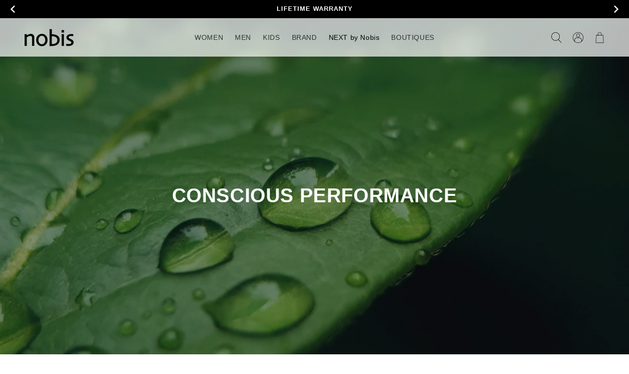

--- FILE ---
content_type: text/html; charset=utf-8
request_url: https://nobis.ca/fr/pages/sustainability
body_size: 63358
content:
<!doctype html>
<html class="no-js" lang="fr">
  <head>
   





    <script async src="//nobis.ca/cdn/shop/t/399/assets/geolizr-lib.js?v=183245347570741283631762750747" type="text/javascript"></script>

<script>
    if(typeof Geolizr === "undefined") {
        var Geolizr = {};
        Geolizr.currencyDynamicCountry = false;
        Geolizr.version = 20200327;
        Geolizr.waitforMoneyFormat = true;
    }

    // save geolizr-lib.js url to the sessionStorage
    sessionStorage.setItem('geolizr_lib_url', "//nobis.ca/cdn/shop/t/399/assets/geolizr-lib.js?v=183245347570741283631762750747");
    if(typeof Geolizr.events === "undefined") Geolizr.events = {};
    if(typeof Geolizr.geolizrEvents === "undefined") Geolizr.geolizrEvents = [];

    Geolizr.config = function(config) {
        Geolizr.currency_widget_enabled = config.currency_widget_enabled === "true" || false;
        Geolizr.shopCurrency = 'CAD';
        Geolizr.shopifyFormatMoneySet = false;
        Geolizr.observeElements = [];
    };

    
    
    
    Geolizr.moneyFormats = {};
    

    Geolizr.shopifyCurrencyList = [];
    Geolizr.shopifyCurrency = {};
    Geolizr.shopifyCurrencyListIndex = {};
    let setShopifyCurrencyToGeolizr = function() {
        let GeolizrEachCurrency = {};
        
        GeolizrEachCurrency = {
            "iso_code": "CAD",
            "name": "Canadian Dollar",
            "symbol": "$",
            "shop_currency": true
        };
        if(GeolizrEachCurrency.shop_currency) {
            Geolizr.shopifyCurrency = GeolizrEachCurrency;
        }
        Geolizr.shopifyCurrencyList.push(GeolizrEachCurrency);
        Geolizr.shopifyCurrencyListIndex[GeolizrEachCurrency.iso_code] = Geolizr.shopifyCurrencyList.indexOf(GeolizrEachCurrency);
        
    }

    setShopifyCurrencyToGeolizr();
    /* Geolizr Provider Setter */
    Geolizr.presetService = false;
    Geolizr.activateIpInfo = function(accessKey) { Geolizr.presetService = { name: 'ipInfo', accessKey: accessKey }; };
    Geolizr.activateLovelyAppProvider = function() { Geolizr.presetService = { name: 'lovelyAppProvider' }; };
    Geolizr.activateIpApiCo = function(accessKey) { Geolizr.presetService = { name: 'ipApiCo', accessKey: accessKey }; };
    Geolizr.activateDbIpProvider = function(accessKey) { Geolizr.presetService = { name: 'dbIpProvider', accessKey: accessKey }; };
    Geolizr.activateIpStackProvider = function(accessKey) { Geolizr.presetService = { name: 'ipStackProvider', accessKey: accessKey }; };
    Geolizr.activateGeolizrIPApiProvider = function(accessKey) { Geolizr.presetService = { name: 'geolizrIpApiProvider', accessKey: accessKey }; };

    

    /* Service Aliase */
    Geolizr.activateFreegeoip = Geolizr.activateIpStackProvider;
    Geolizr.requestLocaleRootUrl = "\/fr";
    Geolizr.addSystemEventListener = function(name, callback) {
        if (typeof Geolizr.realInit !== 'undefined') {
            Geolizr.realInit(function($) {
                callback({jquery: $});
            })
        } else {
            Geolizr.geolizrEvents.push(new CustomEvent(name));
            document.addEventListener(name, callback);
        }
    };

    Geolizr.addEventListener = function(name, callback, priority) {
        if(typeof priority == "undefined") priority = 100;
        if(typeof Geolizr.realAddEventListener === "undefined") {
            if (!Geolizr.events[name]) Geolizr.events[name] = [];
            Geolizr.events[name].push({callback: callback, priority: priority});
        } else {
            Geolizr.realAddEventListener(name, callback, priority);
        }
    };

    Geolizr.getGeoData = function(callback) {
        if(typeof Geolizr.realGetGeoData === "undefined") {
            Geolizr.addEventListener('geolizr.init', function() {
                Geolizr.getGeoData(callback);
            }, 200)
        } else {
            Geolizr.realGetGeoData(callback);
        }
    };

    Geolizr.init = function(callback, priority) {
        if(typeof Geolizr.realInit === "undefined")
            Geolizr.addEventListener("geolizr.init", callback, priority);
        else
            Geolizr.realInit(callback, priority);
    };


    Geolizr.notification_widget_enabled = false;
    Geolizr.popup_widget_enabled = false;
    Geolizr.api_widget_enabled = false;
    Geolizr.currency_widget_enabled = false;
    Geolizr.redirect_widget_enabled = true;

    Geolizr.enables = {
        'notification_widget_enabled': Geolizr.notification_widget_enabled,
        'popup_widget_enabled': Geolizr.popup_widget_enabled,
        'api_widget_enabled': Geolizr.api_widget_enabled,
        'currency_widget_enabled': Geolizr.currency_widget_enabled,
        'redirect_widget_enabled': Geolizr.redirect_widget_enabled
    };

    if(Geolizr.popup_widget_enabled || Geolizr.notification_widget_enabled || Geolizr.currency_widget_enabled) {
        
        Geolizr.geolizrCssFile = "//nobis.ca/cdn/shop/t/399/assets/geolizr-lib.css?v=59017386019965299001762750747";
        
    }

</script>
<style>
    .geolizr-currency-switch-wrapper { visibility: hidden; }
    #geolizr-notification{position:fixed!important;top:0!important;left:0!important;margin:0!important;padding:0!important;width:100%!important;height:auto!important;min-height:0!important;max-height:none!important;z-index:10000000!important}
    #geolizr-notification>#geolizr-notification-message-wrapper{text-align:center!important;width:100%!important;padding:10px;-webkit-box-shadow:10px 10px 5px 0 rgba(143,143,143,.35);-moz-box-shadow:10px 10px 5px 0 rgba(143,143,143,.35);box-shadow:10px 10px 5px 0 rgba(143,143,143,.35)}
    #geolizr-dismiss-notification{box-sizing:content-box;padding:5px!important;margin:0!important;position:absolute!important;right:8px!important;text-decoration:none!important;font-family:Arial,serif ! important;top:8px!important;height:15px!important;border-radius:15px;width:15px!important;line-height:16px;font-size:20px;font-weight:700;cursor:pointer;display:inline-block}
    .geolizr-popup-background{position:fixed;top:0;left:0;right:0;bottom:0;height:100%;width:100%;z-index:10000005!important}
    .geolizr-popup{position:fixed!important;width:560px!important;height:400px!important;z-index:10000010!important;border:1px solid grey}
    .geolizr-popup.gp-center{top:50%!important;left:50%!important;margin-top:-200px!important;margin-left:-280px!important}
    .geolizr-popup.gp-mobile{width:84%!important;height:84%!important;top:0!important;left:0!important;margin:8%}
    #geolizr-popup-content-iframe{width:100%!important;height:100%!important;border:0}
    .slideInDown { -webkit-animation-name: slideInDown; animation-name: slideInDown; -webkit-animation-duration: 1s; animation-duration: 1s; -webkit-animation-fill-mode: both; animation-fill-mode: both; }
    @-webkit-keyframes slideInDown { 0% { -webkit-transform: translateY(-100%); transform: translateY(-100%); visibility: visible;} 100% {-webkit-transform: translateY(0); transform: translateY(0); } }
    @keyframes slideInDown { 0% {-webkit-transform: translateY(-100%); transform: translateY(-100%);visibility: visible; } 100% { -webkit-transform: translateY(0); transform: translateY(0); } }
    .geolizr-currency-switch-wrapper.geolizr-absolute-auto{z-index:10000000;position:fixed}
    .geolizr-currency-switch-wrapper{z-index:10000000!important;height:20px;width:85px;position:relative}
    .geolizr-currency-switcher{padding:1px 10px;margin:0;width:85px;height:30px;border-radius:4px;box-sizing: border-box;}
    .geolizr-currency-links{overflow:scroll;overflow-x:hidden;border-radius:4px;padding:5px 10px;margin:0;list-style:none;line-height:1.42857143;background-color:#fff;width:82px;max-height:200px;display:none}
    .geolizr-currency-switch-wrapper .geolizr-currency-links-up{bottom:30px;position:absolute}
    .geolizr-currency-switch-wrapper .geolizr-currency-links-down{top:30px;position:absolute}
    li.geolizr-currency-list-li{float:none!important;margin:0!important;padding:0 0 0 10px}
    .geolizr-currency-list-link{white-space:nowrap}
    .geolizr-currency-link i,.geolizr-currency-list-link i{width:16px!important;height:11px}
    [class^="famfamfam-flag"]{display:inline-block;width:16px;height:11px;line-height:11px}
    .no-scroll .geolizr-currency-links { overflow: hidden; width: 60px; left: 23px; text-align: left;}
    .geolizr-currency-switcher-value{width:42px;min-width:42px;max-width:42px;display:inline-block;text-align:left}
    .geolizr-currency-switcher-arrow-down,.geolizr-currency-switcher-arrow-up{content:"s";position:absolute;right:5px;top:5px;width:14px;height:14px;margin:0}
    .geolizr-currency-switcher-arrow-down,.geolizr-currency-switcher-arrow-up{ transition: transform .2s ease-in-out;content: ""; background-image: url("data:image/svg+xml;charset=UTF-8,%3csvg xmlns='http://www.w3.org/2000/svg' viewBox='0 0 14.0 14.0' height='14.0px' width='14.0px' style='position: absolute;'%3e%3cpath d='M1 4.5 L7.0 10.5 L13.0 4.5' fill='transparent' stroke='%23000' stroke-width='1px'%3e%3c/path%3e%3c/svg%3e"); }
    .open .geolizr-currency-switcher-arrow-down,.geolizr-currency-switcher-arrow-up{transform:rotate(180deg)}
    .open .geolizr-currency-switcher-arrow-up{transform:rotate(0deg)}
    .geolizr-selectable-currency{width:42px;min-width:42px;max-width:42px;display:inline-block;text-align:left}
    .geolizr-shop-currency{width:42px;min-width:42px;max-width:42px;display:inline-block}
    .geolizr-currency-link li{padding:0;margin:0}
    #geolizr-notification-spanner{width:100%!important;line-height:4px!important;height:4px!important;min-height:4px!important;max-height:4px!important}
    body.geolizr-popup-open { overflow: hidden; }
</style>

    
    
  <!-- Google Tag Manager -->
    <script>(function(w,d,s,l,i){w[l]=w[l]||[];w[l].push({'gtm.start':
    new Date().getTime(),event:'gtm.js'});var f=d.getElementsByTagName(s)[0],
    j=d.createElement(s),dl=l!='dataLayer'?'&l='+l:'';j.async=true;j.src=
    'https://www.googletagmanager.com/gtm.js?id='+i+dl;f.parentNode.insertBefore(j,f);
    })(window,document,'script','dataLayer','GTM-TZDDP5T');</script>
  <!-- End Google Tag Manager -->
    <!-- START: 80235042 pixels, are aggregated in consenTag container -->
    <script src="https://consentag.eu/public/3.1.1/consenTag.js"></script>
    <script>
        consenTag.init({
            containerId: "80073739",
            silentMode: true
        }, true);
    </script>
    <!-- END: 80235042 pixels, are aggregated in consenTag container -->
  <meta name="facebook-domain-verification" content="vq0rvyvuldo0blahw9bphq92tjieem" />
  <meta name="p:domain_verify" content="f7c9d2334a3fdcd47d1c19fd3c4b3c01"/>
  <meta name="google-site-verification" content="MovMRaj9u21crlKqdEanAII87ySErdosMYo-iyY7H9k" />
  <meta name="google-site-verification" content="tv8LX3LR9eQZWuXemtHANTJ7_xEUfSU6ADwW2hmWVdg" />

      
  
  <link rel="canonical" href="https://nobis.com/fr/pages/sustainability" /> 
  <link rel="alternate preconnect preload" hreflang="en-ca" href="https://nobis.com/fr/pages/sustainability" />  
  <link rel="alternate preconnect preload" hreflang="en-us" href="https://us.nobis.com/fr/pages/sustainability" />  
  <link rel="alternate preconnect preload" hreflang="en-gb" href="https://uk.nobis.com/fr/pages/sustainability" /> 
  <link rel="alternate preconnect preload" hreflang="en" href="https://eu.nobis.com/fr/pages/sustainability" />  
  <link rel="alternate preconnect preload" hreflang="x-default" href="https://nobis.com/fr/pages/sustainability" /> 
 
    
  
  
  
  
  
  <meta name="robots" content="index,follow">
  
    
    <meta charset="utf-8">
    <meta http-equiv="X-UA-Compatible" content="IE=edge">
    <meta name="viewport" content="width=device-width,initial-scale=1">
    <meta name="theme-color" content="">
    <link rel="canonical" href="https://nobis.com/fr/pages/sustainability">
    <link rel="preconnect" href="https://cdn.shopify.com" crossorigin><link rel="icon" type="image/png" href="//nobis.ca/cdn/shop/files/favicon.png?crop=center&height=32&v=1647811663&width=32"><title>
      Sustainability
 &ndash; Nobis - Canada</title>

    

    

<meta property="og:site_name" content="Nobis - Canada">
<meta property="og:url" content="https://nobis.com/fr/pages/sustainability">
<meta property="og:title" content="Sustainability">
<meta property="og:type" content="website">
<meta property="og:description" content="Official Nobis Canada online store.  Explore luxury outerwear collections of winter parkas, jackets and coats. Outfit the whole family with style."><meta property="og:image" content="http://nobis.ca/cdn/shop/files/MicrosoftTeams-image_17_ce7e5740-851e-4073-bc4f-15bf242f7730.png?v=1656097644">
  <meta property="og:image:secure_url" content="https://nobis.ca/cdn/shop/files/MicrosoftTeams-image_17_ce7e5740-851e-4073-bc4f-15bf242f7730.png?v=1656097644">
  <meta property="og:image:width" content="2142">
  <meta property="og:image:height" content="2519"><meta name="twitter:site" content="@nobisinc"><meta name="twitter:card" content="summary_large_image">
<meta name="twitter:title" content="Sustainability">
<meta name="twitter:description" content="Official Nobis Canada online store.  Explore luxury outerwear collections of winter parkas, jackets and coats. Outfit the whole family with style.">


    <script src="//nobis.ca/cdn/shop/t/399/assets/global.js?v=140727098921851681771762750747" defer="defer"></script>
    <script>window.performance && window.performance.mark && window.performance.mark('shopify.content_for_header.start');</script><meta id="shopify-digital-wallet" name="shopify-digital-wallet" content="/10375246/digital_wallets/dialog">
<meta name="shopify-checkout-api-token" content="a7701f5f2a9bd3a5a4bc9af2362be304">
<meta id="in-context-paypal-metadata" data-shop-id="10375246" data-venmo-supported="false" data-environment="production" data-locale="fr_FR" data-paypal-v4="true" data-currency="CAD">
<link rel="alternate" hreflang="x-default" href="https://nobis.com/pages/sustainability">
<link rel="alternate" hreflang="en-CA" href="https://nobis.com/pages/sustainability">
<link rel="alternate" hreflang="fr-CA" href="https://nobis.com/fr/pages/sustainability">
<script async="async" src="/checkouts/internal/preloads.js?locale=fr-CA"></script>
<link rel="preconnect" href="https://shop.app" crossorigin="anonymous">
<script async="async" src="https://shop.app/checkouts/internal/preloads.js?locale=fr-CA&shop_id=10375246" crossorigin="anonymous"></script>
<script id="apple-pay-shop-capabilities" type="application/json">{"shopId":10375246,"countryCode":"CA","currencyCode":"CAD","merchantCapabilities":["supports3DS"],"merchantId":"gid:\/\/shopify\/Shop\/10375246","merchantName":"Nobis - Canada","requiredBillingContactFields":["postalAddress","email","phone"],"requiredShippingContactFields":["postalAddress","email","phone"],"shippingType":"shipping","supportedNetworks":["visa","masterCard","amex","discover","interac","jcb"],"total":{"type":"pending","label":"Nobis - Canada","amount":"1.00"},"shopifyPaymentsEnabled":true,"supportsSubscriptions":true}</script>
<script id="shopify-features" type="application/json">{"accessToken":"a7701f5f2a9bd3a5a4bc9af2362be304","betas":["rich-media-storefront-analytics"],"domain":"nobis.ca","predictiveSearch":true,"shopId":10375246,"locale":"fr"}</script>
<script>var Shopify = Shopify || {};
Shopify.shop = "nobis-ca.myshopify.com";
Shopify.locale = "fr";
Shopify.currency = {"active":"CAD","rate":"1.0"};
Shopify.country = "CA";
Shopify.theme = {"name":"12-15 LIVE 5.35","id":147194839215,"schema_name":"Dawn","schema_version":"4.0.0","theme_store_id":null,"role":"main"};
Shopify.theme.handle = "null";
Shopify.theme.style = {"id":null,"handle":null};
Shopify.cdnHost = "nobis.ca/cdn";
Shopify.routes = Shopify.routes || {};
Shopify.routes.root = "/fr/";</script>
<script type="module">!function(o){(o.Shopify=o.Shopify||{}).modules=!0}(window);</script>
<script>!function(o){function n(){var o=[];function n(){o.push(Array.prototype.slice.apply(arguments))}return n.q=o,n}var t=o.Shopify=o.Shopify||{};t.loadFeatures=n(),t.autoloadFeatures=n()}(window);</script>
<script>
  window.ShopifyPay = window.ShopifyPay || {};
  window.ShopifyPay.apiHost = "shop.app\/pay";
  window.ShopifyPay.redirectState = null;
</script>
<script id="shop-js-analytics" type="application/json">{"pageType":"page"}</script>
<script defer="defer" async type="module" src="//nobis.ca/cdn/shopifycloud/shop-js/modules/v2/client.init-shop-cart-sync_BcDpqI9l.fr.esm.js"></script>
<script defer="defer" async type="module" src="//nobis.ca/cdn/shopifycloud/shop-js/modules/v2/chunk.common_a1Rf5Dlz.esm.js"></script>
<script defer="defer" async type="module" src="//nobis.ca/cdn/shopifycloud/shop-js/modules/v2/chunk.modal_Djra7sW9.esm.js"></script>
<script type="module">
  await import("//nobis.ca/cdn/shopifycloud/shop-js/modules/v2/client.init-shop-cart-sync_BcDpqI9l.fr.esm.js");
await import("//nobis.ca/cdn/shopifycloud/shop-js/modules/v2/chunk.common_a1Rf5Dlz.esm.js");
await import("//nobis.ca/cdn/shopifycloud/shop-js/modules/v2/chunk.modal_Djra7sW9.esm.js");

  window.Shopify.SignInWithShop?.initShopCartSync?.({"fedCMEnabled":true,"windoidEnabled":true});

</script>
<script>
  window.Shopify = window.Shopify || {};
  if (!window.Shopify.featureAssets) window.Shopify.featureAssets = {};
  window.Shopify.featureAssets['shop-js'] = {"shop-cart-sync":["modules/v2/client.shop-cart-sync_BLrx53Hf.fr.esm.js","modules/v2/chunk.common_a1Rf5Dlz.esm.js","modules/v2/chunk.modal_Djra7sW9.esm.js"],"init-fed-cm":["modules/v2/client.init-fed-cm_C8SUwJ8U.fr.esm.js","modules/v2/chunk.common_a1Rf5Dlz.esm.js","modules/v2/chunk.modal_Djra7sW9.esm.js"],"shop-cash-offers":["modules/v2/client.shop-cash-offers_BBp_MjBM.fr.esm.js","modules/v2/chunk.common_a1Rf5Dlz.esm.js","modules/v2/chunk.modal_Djra7sW9.esm.js"],"shop-login-button":["modules/v2/client.shop-login-button_Dw6kG_iO.fr.esm.js","modules/v2/chunk.common_a1Rf5Dlz.esm.js","modules/v2/chunk.modal_Djra7sW9.esm.js"],"pay-button":["modules/v2/client.pay-button_BJDaAh68.fr.esm.js","modules/v2/chunk.common_a1Rf5Dlz.esm.js","modules/v2/chunk.modal_Djra7sW9.esm.js"],"shop-button":["modules/v2/client.shop-button_DBWL94V3.fr.esm.js","modules/v2/chunk.common_a1Rf5Dlz.esm.js","modules/v2/chunk.modal_Djra7sW9.esm.js"],"avatar":["modules/v2/client.avatar_BTnouDA3.fr.esm.js"],"init-windoid":["modules/v2/client.init-windoid_77FSIiws.fr.esm.js","modules/v2/chunk.common_a1Rf5Dlz.esm.js","modules/v2/chunk.modal_Djra7sW9.esm.js"],"init-shop-for-new-customer-accounts":["modules/v2/client.init-shop-for-new-customer-accounts_QoC3RJm9.fr.esm.js","modules/v2/client.shop-login-button_Dw6kG_iO.fr.esm.js","modules/v2/chunk.common_a1Rf5Dlz.esm.js","modules/v2/chunk.modal_Djra7sW9.esm.js"],"init-shop-email-lookup-coordinator":["modules/v2/client.init-shop-email-lookup-coordinator_D4ioGzPw.fr.esm.js","modules/v2/chunk.common_a1Rf5Dlz.esm.js","modules/v2/chunk.modal_Djra7sW9.esm.js"],"init-shop-cart-sync":["modules/v2/client.init-shop-cart-sync_BcDpqI9l.fr.esm.js","modules/v2/chunk.common_a1Rf5Dlz.esm.js","modules/v2/chunk.modal_Djra7sW9.esm.js"],"shop-toast-manager":["modules/v2/client.shop-toast-manager_B-eIbpHW.fr.esm.js","modules/v2/chunk.common_a1Rf5Dlz.esm.js","modules/v2/chunk.modal_Djra7sW9.esm.js"],"init-customer-accounts":["modules/v2/client.init-customer-accounts_BcBSUbIK.fr.esm.js","modules/v2/client.shop-login-button_Dw6kG_iO.fr.esm.js","modules/v2/chunk.common_a1Rf5Dlz.esm.js","modules/v2/chunk.modal_Djra7sW9.esm.js"],"init-customer-accounts-sign-up":["modules/v2/client.init-customer-accounts-sign-up_DvG__VHD.fr.esm.js","modules/v2/client.shop-login-button_Dw6kG_iO.fr.esm.js","modules/v2/chunk.common_a1Rf5Dlz.esm.js","modules/v2/chunk.modal_Djra7sW9.esm.js"],"shop-follow-button":["modules/v2/client.shop-follow-button_Dnx6fDH9.fr.esm.js","modules/v2/chunk.common_a1Rf5Dlz.esm.js","modules/v2/chunk.modal_Djra7sW9.esm.js"],"checkout-modal":["modules/v2/client.checkout-modal_BDH3MUqJ.fr.esm.js","modules/v2/chunk.common_a1Rf5Dlz.esm.js","modules/v2/chunk.modal_Djra7sW9.esm.js"],"shop-login":["modules/v2/client.shop-login_CV9Paj8R.fr.esm.js","modules/v2/chunk.common_a1Rf5Dlz.esm.js","modules/v2/chunk.modal_Djra7sW9.esm.js"],"lead-capture":["modules/v2/client.lead-capture_DGQOTB4e.fr.esm.js","modules/v2/chunk.common_a1Rf5Dlz.esm.js","modules/v2/chunk.modal_Djra7sW9.esm.js"],"payment-terms":["modules/v2/client.payment-terms_BQYK7nq4.fr.esm.js","modules/v2/chunk.common_a1Rf5Dlz.esm.js","modules/v2/chunk.modal_Djra7sW9.esm.js"]};
</script>
<script>(function() {
  var isLoaded = false;
  function asyncLoad() {
    if (isLoaded) return;
    isLoaded = true;
    var urls = ["https:\/\/cdn-scripts.signifyd.com\/shopify\/script-tag.js?shop=nobis-ca.myshopify.com","https:\/\/scripts.juniphq.com\/v1\/junip_shopify.js?shop=nobis-ca.myshopify.com","https:\/\/cdn.shopify.com\/s\/files\/1\/1037\/5246\/t\/181\/assets\/sca-qv-scripts-noconfig.js?v=1628208529\u0026shop=nobis-ca.myshopify.com","https:\/\/shopify.shopthelook.app\/shopthelook.js?shop=nobis-ca.myshopify.com","https:\/\/geostock.nyc3.digitaloceanspaces.com\/js\/inventoryLocation.js?shop=nobis-ca.myshopify.com","\/\/searchserverapi1.com\/widgets\/shopify\/init.js?a=3h3W4H1B5q\u0026shop=nobis-ca.myshopify.com","https:\/\/s3.eu-west-1.amazonaws.com\/production-klarna-il-shopify-osm\/0b7fe7c4a98ef8166eeafee767bc667686567a25\/nobis-ca.myshopify.com-1765838183717.js?shop=nobis-ca.myshopify.com"];
    for (var i = 0; i < urls.length; i++) {
      var s = document.createElement('script');
      s.type = 'text/javascript';
      s.async = true;
      s.src = urls[i];
      var x = document.getElementsByTagName('script')[0];
      x.parentNode.insertBefore(s, x);
    }
  };
  if(window.attachEvent) {
    window.attachEvent('onload', asyncLoad);
  } else {
    window.addEventListener('load', asyncLoad, false);
  }
})();</script>
<script id="__st">var __st={"a":10375246,"offset":-18000,"reqid":"cafe926c-b6c3-4673-83bd-5b9f63928379-1769113973","pageurl":"nobis.ca\/fr\/pages\/sustainability","s":"pages-48208871494","u":"0a97fb76cf28","p":"page","rtyp":"page","rid":48208871494};</script>
<script>window.ShopifyPaypalV4VisibilityTracking = true;</script>
<script id="captcha-bootstrap">!function(){'use strict';const t='contact',e='account',n='new_comment',o=[[t,t],['blogs',n],['comments',n],[t,'customer']],c=[[e,'customer_login'],[e,'guest_login'],[e,'recover_customer_password'],[e,'create_customer']],r=t=>t.map((([t,e])=>`form[action*='/${t}']:not([data-nocaptcha='true']) input[name='form_type'][value='${e}']`)).join(','),a=t=>()=>t?[...document.querySelectorAll(t)].map((t=>t.form)):[];function s(){const t=[...o],e=r(t);return a(e)}const i='password',u='form_key',d=['recaptcha-v3-token','g-recaptcha-response','h-captcha-response',i],f=()=>{try{return window.sessionStorage}catch{return}},m='__shopify_v',_=t=>t.elements[u];function p(t,e,n=!1){try{const o=window.sessionStorage,c=JSON.parse(o.getItem(e)),{data:r}=function(t){const{data:e,action:n}=t;return t[m]||n?{data:e,action:n}:{data:t,action:n}}(c);for(const[e,n]of Object.entries(r))t.elements[e]&&(t.elements[e].value=n);n&&o.removeItem(e)}catch(o){console.error('form repopulation failed',{error:o})}}const l='form_type',E='cptcha';function T(t){t.dataset[E]=!0}const w=window,h=w.document,L='Shopify',v='ce_forms',y='captcha';let A=!1;((t,e)=>{const n=(g='f06e6c50-85a8-45c8-87d0-21a2b65856fe',I='https://cdn.shopify.com/shopifycloud/storefront-forms-hcaptcha/ce_storefront_forms_captcha_hcaptcha.v1.5.2.iife.js',D={infoText:'Protégé par hCaptcha',privacyText:'Confidentialité',termsText:'Conditions'},(t,e,n)=>{const o=w[L][v],c=o.bindForm;if(c)return c(t,g,e,D).then(n);var r;o.q.push([[t,g,e,D],n]),r=I,A||(h.body.append(Object.assign(h.createElement('script'),{id:'captcha-provider',async:!0,src:r})),A=!0)});var g,I,D;w[L]=w[L]||{},w[L][v]=w[L][v]||{},w[L][v].q=[],w[L][y]=w[L][y]||{},w[L][y].protect=function(t,e){n(t,void 0,e),T(t)},Object.freeze(w[L][y]),function(t,e,n,w,h,L){const[v,y,A,g]=function(t,e,n){const i=e?o:[],u=t?c:[],d=[...i,...u],f=r(d),m=r(i),_=r(d.filter((([t,e])=>n.includes(e))));return[a(f),a(m),a(_),s()]}(w,h,L),I=t=>{const e=t.target;return e instanceof HTMLFormElement?e:e&&e.form},D=t=>v().includes(t);t.addEventListener('submit',(t=>{const e=I(t);if(!e)return;const n=D(e)&&!e.dataset.hcaptchaBound&&!e.dataset.recaptchaBound,o=_(e),c=g().includes(e)&&(!o||!o.value);(n||c)&&t.preventDefault(),c&&!n&&(function(t){try{if(!f())return;!function(t){const e=f();if(!e)return;const n=_(t);if(!n)return;const o=n.value;o&&e.removeItem(o)}(t);const e=Array.from(Array(32),(()=>Math.random().toString(36)[2])).join('');!function(t,e){_(t)||t.append(Object.assign(document.createElement('input'),{type:'hidden',name:u})),t.elements[u].value=e}(t,e),function(t,e){const n=f();if(!n)return;const o=[...t.querySelectorAll(`input[type='${i}']`)].map((({name:t})=>t)),c=[...d,...o],r={};for(const[a,s]of new FormData(t).entries())c.includes(a)||(r[a]=s);n.setItem(e,JSON.stringify({[m]:1,action:t.action,data:r}))}(t,e)}catch(e){console.error('failed to persist form',e)}}(e),e.submit())}));const S=(t,e)=>{t&&!t.dataset[E]&&(n(t,e.some((e=>e===t))),T(t))};for(const o of['focusin','change'])t.addEventListener(o,(t=>{const e=I(t);D(e)&&S(e,y())}));const B=e.get('form_key'),M=e.get(l),P=B&&M;t.addEventListener('DOMContentLoaded',(()=>{const t=y();if(P)for(const e of t)e.elements[l].value===M&&p(e,B);[...new Set([...A(),...v().filter((t=>'true'===t.dataset.shopifyCaptcha))])].forEach((e=>S(e,t)))}))}(h,new URLSearchParams(w.location.search),n,t,e,['guest_login'])})(!0,!0)}();</script>
<script integrity="sha256-4kQ18oKyAcykRKYeNunJcIwy7WH5gtpwJnB7kiuLZ1E=" data-source-attribution="shopify.loadfeatures" defer="defer" src="//nobis.ca/cdn/shopifycloud/storefront/assets/storefront/load_feature-a0a9edcb.js" crossorigin="anonymous"></script>
<script crossorigin="anonymous" defer="defer" src="//nobis.ca/cdn/shopifycloud/storefront/assets/shopify_pay/storefront-65b4c6d7.js?v=20250812"></script>
<script data-source-attribution="shopify.dynamic_checkout.dynamic.init">var Shopify=Shopify||{};Shopify.PaymentButton=Shopify.PaymentButton||{isStorefrontPortableWallets:!0,init:function(){window.Shopify.PaymentButton.init=function(){};var t=document.createElement("script");t.src="https://nobis.ca/cdn/shopifycloud/portable-wallets/latest/portable-wallets.fr.js",t.type="module",document.head.appendChild(t)}};
</script>
<script data-source-attribution="shopify.dynamic_checkout.buyer_consent">
  function portableWalletsHideBuyerConsent(e){var t=document.getElementById("shopify-buyer-consent"),n=document.getElementById("shopify-subscription-policy-button");t&&n&&(t.classList.add("hidden"),t.setAttribute("aria-hidden","true"),n.removeEventListener("click",e))}function portableWalletsShowBuyerConsent(e){var t=document.getElementById("shopify-buyer-consent"),n=document.getElementById("shopify-subscription-policy-button");t&&n&&(t.classList.remove("hidden"),t.removeAttribute("aria-hidden"),n.addEventListener("click",e))}window.Shopify?.PaymentButton&&(window.Shopify.PaymentButton.hideBuyerConsent=portableWalletsHideBuyerConsent,window.Shopify.PaymentButton.showBuyerConsent=portableWalletsShowBuyerConsent);
</script>
<script data-source-attribution="shopify.dynamic_checkout.cart.bootstrap">document.addEventListener("DOMContentLoaded",(function(){function t(){return document.querySelector("shopify-accelerated-checkout-cart, shopify-accelerated-checkout")}if(t())Shopify.PaymentButton.init();else{new MutationObserver((function(e,n){t()&&(Shopify.PaymentButton.init(),n.disconnect())})).observe(document.body,{childList:!0,subtree:!0})}}));
</script>
<link id="shopify-accelerated-checkout-styles" rel="stylesheet" media="screen" href="https://nobis.ca/cdn/shopifycloud/portable-wallets/latest/accelerated-checkout-backwards-compat.css" crossorigin="anonymous">
<style id="shopify-accelerated-checkout-cart">
        #shopify-buyer-consent {
  margin-top: 1em;
  display: inline-block;
  width: 100%;
}

#shopify-buyer-consent.hidden {
  display: none;
}

#shopify-subscription-policy-button {
  background: none;
  border: none;
  padding: 0;
  text-decoration: underline;
  font-size: inherit;
  cursor: pointer;
}

#shopify-subscription-policy-button::before {
  box-shadow: none;
}

      </style>
<script id="sections-script" data-sections="header,footer" defer="defer" src="//nobis.ca/cdn/shop/t/399/compiled_assets/scripts.js?v=171113"></script>
<script>window.performance && window.performance.mark && window.performance.mark('shopify.content_for_header.end');</script>


    <style data-shopify>
    
    
    
    
    

    :root {
    --font-body-family: Helvetica, Arial, sans-serif;
    --font-body-style: normal;
    --font-body-weight: 400;
    --font-body-weight-bold: 700;

    --font-heading-family: Helvetica, Arial, sans-serif;
    --font-heading-style: normal;
    --font-heading-weight: 700;

    --font-body-scale: 1.0;
    --font-heading-scale: 1.0;

    --color-base-text: 0, 0, 0;
    --color-shadow: 0, 0, 0;
    --color-base-background-1: 255, 255, 255;
    --color-base-background-2: 242, 242, 242;
    --color-base-background-3: 0, 0, 0;
    --color-base-background-4: 243, 243, 243;
    --color-base-background-5: 243, 243, 243;
    --color-base-solid-button-labels: 255, 255, 255;
    --color-promo-solid-button-labels: 226, 33, 32;
    --color-base-outline-button-labels: 0, 0, 0;
    --color-base-accent-1: 0, 0, 0;
    --color-base-promo-1: 51, 79, 180;
    --color-base-accent-2: 58, 65, 86;
	--color-base-accent-3: 0, 0, 0;
    --color-base-accent-4: 255, 102, 51;
   	--color-base-accent-5: 51, 79, 180;
   
    
    --payment-terms-background-color: #ffffff;

    --gradient-base-background-1: #ffffff;
    --gradient-base-background-2: #f2f2f2;
    --gradient-base-background-3: rgba(0,0,0,0);
    --gradient-base-background-4: #F3F3F3;
    --gradient-base-background-5: #F3F3F3;
    --gradient-base-accent-1: #000000;
    --gradient-base-promo-1: #334FB4;
    --gradient-base-accent-2: #3a4156;
    --gradient-base-accent-3: rgba(0,0,0,0);
    --gradient-base-accent-4: #ff6633;
    --gradient-base-accent-5: #334FB4;

    --media-padding: px;
    --media-border-opacity: 0.05;
    --media-border-width: 0px;
    --media-radius: 0px;
    --media-shadow-opacity: 0.0;
    --media-shadow-horizontal-offset: 0px;
    --media-shadow-vertical-offset: 0px;
    --media-shadow-blur-radius: 5px;

    --page-width: 160rem;
    --page-width-margin: 0rem;

    --card-image-padding: 0.0rem;
    --card-corner-radius: 0.0rem;
    --card-text-alignment: left;
    --card-border-width: 0.1rem;
    --card-border-opacity: 0.1;
    --card-shadow-opacity: 0.0;
    --card-shadow-horizontal-offset: 0.0rem;
    --card-shadow-vertical-offset: 0.0rem;
    --card-shadow-blur-radius: 0.0rem;

    --badge-corner-radius: 4.0rem;

    --popup-border-width: 1px;
    --popup-border-opacity: 0.1;
    --popup-corner-radius: 0px;
    --popup-shadow-opacity: 0.0;
    --popup-shadow-horizontal-offset: 0px;
    --popup-shadow-vertical-offset: 4px;
    --popup-shadow-blur-radius: 5px;

    --drawer-border-width: 1px;
    --drawer-border-opacity: 0.1;
    --drawer-shadow-opacity: 0.0;
    --drawer-shadow-horizontal-offset: 0px;
    --drawer-shadow-vertical-offset: 4px;
    --drawer-shadow-blur-radius: 5px;

    --spacing-sections-desktop: 68px;
    --spacing-sections-mobile: 48px;

    --grid-desktop-vertical-spacing: 4px;
    --grid-desktop-horizontal-spacing: 24px;
    --grid-mobile-vertical-spacing: 2px;
    --grid-mobile-horizontal-spacing: 12px;

    --text-boxes-border-opacity: 0.1;
    --text-boxes-border-width: 0px;
    --text-boxes-radius: 0px;
    --text-boxes-shadow-opacity: 0.0;
    --text-boxes-shadow-horizontal-offset: 0px;
    --text-boxes-shadow-vertical-offset: 4px;
    --text-boxes-shadow-blur-radius: 5px;

    --buttons-radius: 0px;
    --buttons-radius-outset: 0px;
    --buttons-border-width: 1px;
    --buttons-border-opacity: 1.0;
    --buttons-shadow-opacity: 0.0;
    --buttons-shadow-horizontal-offset: 0px;
    --buttons-shadow-vertical-offset: 4px;
    --buttons-shadow-blur-radius: 5px;
    --buttons-border-offset: 0px;

    --inputs-radius: 0px;
    --inputs-border-width: 1px;
    --inputs-border-opacity: 0.55;
    --inputs-shadow-opacity: 0.0;
    --inputs-shadow-horizontal-offset: 0px;
    --inputs-margin-offset: 0px;
    --inputs-shadow-vertical-offset: 0px;
    --inputs-shadow-blur-radius: 5px;
    --inputs-radius-outset: 0px;

    --variant-pills-radius: 0px;
    --variant-pills-border-width: 1px;
    --variant-pills-border-opacity: 0.6;
    --variant-pills-shadow-opacity: 0.0;
    --variant-pills-shadow-horizontal-offset: 0px;
    --variant-pills-shadow-vertical-offset: 4px;
    --variant-pills-shadow-blur-radius: 5px;
    }

    *,
    *::before,
    *::after {
      box-sizing: inherit;
    }
    html {
      box-sizing: border-box;
      font-size: calc(var(--font-body-scale) * 62.5%);
      height: 100%;
    }
    body {
      display: grid;
      grid-template-rows: auto auto 1fr auto;
      grid-template-columns: 100%;
      min-height: 100%;
      margin: 0;
      font-size: 1.5rem;
      letter-spacing: 0.06rem;
      line-height: calc(1 + 0.8 / var(--font-body-scale));
      font-family: var(--font-body-family);
      font-style: var(--font-body-style);
      font-weight: var(--font-body-weight);
    }
    @media screen and (min-width: 750px) {
      body {
        font-size: 1.6rem;
      }
    }
    </style>

    <link href="//nobis.ca/cdn/shop/t/399/assets/base.css?v=90230059804625254781762750747" rel="stylesheet" type="text/css" media="all" />
<link rel="stylesheet" href="//nobis.ca/cdn/shop/t/399/assets/component-predictive-search.css?v=165644661289088488651762750747" media="print" onload="this.media='all'"><link href="//nobis.ca/cdn/shop/t/399/assets/style.css?v=3008660257013164691762750747" rel="stylesheet" type="text/css" media="all" />
    <script>document.documentElement.className = document.documentElement.className.replace('no-js', 'js');
      if (Shopify.designMode) {
        document.documentElement.classList.add('shopify-design-mode');
      }
    </script>

    <!--begin-boost-pfs-filter-css-->
      <link rel="preload stylesheet" href="//nobis.ca/cdn/shop/t/399/assets/boost-pfs-instant-search.css?v=124470937937718042551762750747" as="style"><link href="//nobis.ca/cdn/shop/t/399/assets/boost-pfs-custom.css?v=70154677123798579111762750747" rel="stylesheet" type="text/css" media="all" />
<style data-id="boost-pfs-style">
    .boost-pfs-filter-option-title-text {font-weight: 600;text-transform: uppercase;}

   .boost-pfs-filter-tree-v .boost-pfs-filter-option-title-text:before {}
    .boost-pfs-filter-tree-v .boost-pfs-filter-option.boost-pfs-filter-option-collapsed .boost-pfs-filter-option-title-text:before {}
    .boost-pfs-filter-tree-h .boost-pfs-filter-option-title-heading:before {}

    .boost-pfs-filter-refine-by .boost-pfs-filter-option-title h3 {}

    .boost-pfs-filter-option-content .boost-pfs-filter-option-item-list .boost-pfs-filter-option-item button,
    .boost-pfs-filter-option-content .boost-pfs-filter-option-item-list .boost-pfs-filter-option-item .boost-pfs-filter-button,
    .boost-pfs-filter-option-range-amount input,
    .boost-pfs-filter-tree-v .boost-pfs-filter-refine-by .boost-pfs-filter-refine-by-items .refine-by-item,
    .boost-pfs-filter-refine-by-wrapper-v .boost-pfs-filter-refine-by .boost-pfs-filter-refine-by-items .refine-by-item,
    .boost-pfs-filter-refine-by .boost-pfs-filter-option-title,
    .boost-pfs-filter-refine-by .boost-pfs-filter-refine-by-items .refine-by-item>a,
    .boost-pfs-filter-refine-by>span,
    .boost-pfs-filter-clear,
    .boost-pfs-filter-clear-all{}
    .boost-pfs-filter-tree-h .boost-pfs-filter-pc .boost-pfs-filter-refine-by-items .refine-by-item .boost-pfs-filter-clear .refine-by-type,
    .boost-pfs-filter-refine-by-wrapper-h .boost-pfs-filter-pc .boost-pfs-filter-refine-by-items .refine-by-item .boost-pfs-filter-clear .refine-by-type {}

    .boost-pfs-filter-option-multi-level-collections .boost-pfs-filter-option-multi-level-list .boost-pfs-filter-option-item .boost-pfs-filter-button-arrow .boost-pfs-arrow:before,
    .boost-pfs-filter-option-multi-level-tag .boost-pfs-filter-option-multi-level-list .boost-pfs-filter-option-item .boost-pfs-filter-button-arrow .boost-pfs-arrow:before {}

    .boost-pfs-filter-refine-by-wrapper-v .boost-pfs-filter-refine-by .boost-pfs-filter-refine-by-items .refine-by-item .boost-pfs-filter-clear:after,
    .boost-pfs-filter-refine-by-wrapper-v .boost-pfs-filter-refine-by .boost-pfs-filter-refine-by-items .refine-by-item .boost-pfs-filter-clear:before,
    .boost-pfs-filter-tree-v .boost-pfs-filter-refine-by .boost-pfs-filter-refine-by-items .refine-by-item .boost-pfs-filter-clear:after,
    .boost-pfs-filter-tree-v .boost-pfs-filter-refine-by .boost-pfs-filter-refine-by-items .refine-by-item .boost-pfs-filter-clear:before,
    .boost-pfs-filter-refine-by-wrapper-h .boost-pfs-filter-pc .boost-pfs-filter-refine-by-items .refine-by-item .boost-pfs-filter-clear:after,
    .boost-pfs-filter-refine-by-wrapper-h .boost-pfs-filter-pc .boost-pfs-filter-refine-by-items .refine-by-item .boost-pfs-filter-clear:before,
    .boost-pfs-filter-tree-h .boost-pfs-filter-pc .boost-pfs-filter-refine-by-items .refine-by-item .boost-pfs-filter-clear:after,
    .boost-pfs-filter-tree-h .boost-pfs-filter-pc .boost-pfs-filter-refine-by-items .refine-by-item .boost-pfs-filter-clear:before {}
    .boost-pfs-filter-option-range-slider .noUi-value-horizontal {}

    .boost-pfs-filter-tree-mobile-button button,
    .boost-pfs-filter-top-sorting-mobile button {text-transform: capitalize !important;}
    .boost-pfs-filter-top-sorting-mobile button>span:after {}
  </style>

    <!--end-boost-pfs-filter-css-->
    <script src="https://code.jquery.com/jquery-3.6.0.min.js" integrity="sha256-/xUj+3OJU5yExlq6GSYGSHk7tPXikynS7ogEvDej/m4=" crossorigin="anonymous"></script>
    <script src="http://cdn.shopify.com/s/shopify/api.jquery.js"></script>
    <!-- "snippets/judgeme_core.liquid" was not rendered, the associated app was uninstalled -->
    <link href="https://cdnjs.cloudflare.com/ajax/libs/slick-carousel/1.8.1/slick.min.css" rel="stylesheet" media="all">
    <script src="https://cdnjs.cloudflare.com/ajax/libs/slick-carousel/1.8.1/slick.min.js"></script>
    <link rel="stylesheet" href="https://unpkg.com/swiper/swiper-bundle.min.css"/>
    <script src="https://cdn.jsdelivr.net/npm/jquery.session@1.0.0/jquery.session.min.js"></script>

    <!-- Hotjar Tracking Code for nobis.com -->
    <script>
        (function(h,o,t,j,a,r){
            h.hj=h.hj||function(){(h.hj.q=h.hj.q||[]).push(arguments)};
            h._hjSettings={hjid:1188690,hjsv:6};
            a=o.getElementsByTagName('head')[0];
            r=o.createElement('script');r.async=1;
            r.src=t+h._hjSettings.hjid+j+h._hjSettings.hjsv;
            a.appendChild(r);
        })(window,document,'https://static.hotjar.com/c/hotjar-','.js?sv=');
    </script>
  
  
 

<link href="//nobis.ca/cdn/shop/t/399/assets/recurate-site.css?v=40311009608291201011762750747" rel="stylesheet" type="text/css" media="all" />

  <!-- BEGIN app block: shopify://apps/klaviyo-email-marketing-sms/blocks/klaviyo-onsite-embed/2632fe16-c075-4321-a88b-50b567f42507 -->












  <script async src="https://static.klaviyo.com/onsite/js/PB4unQ/klaviyo.js?company_id=PB4unQ"></script>
  <script>!function(){if(!window.klaviyo){window._klOnsite=window._klOnsite||[];try{window.klaviyo=new Proxy({},{get:function(n,i){return"push"===i?function(){var n;(n=window._klOnsite).push.apply(n,arguments)}:function(){for(var n=arguments.length,o=new Array(n),w=0;w<n;w++)o[w]=arguments[w];var t="function"==typeof o[o.length-1]?o.pop():void 0,e=new Promise((function(n){window._klOnsite.push([i].concat(o,[function(i){t&&t(i),n(i)}]))}));return e}}})}catch(n){window.klaviyo=window.klaviyo||[],window.klaviyo.push=function(){var n;(n=window._klOnsite).push.apply(n,arguments)}}}}();</script>

  




  <script>
    window.klaviyoReviewsProductDesignMode = false
  </script>







<!-- END app block --><!-- BEGIN app block: shopify://apps/trove-resale-made-easy/blocks/recurate-head-content/ee87d27a-f9c1-4c7a-907d-dd480fe70354 -->


<script type="application/json" class="r-core-config">
{
    "block_id": "AcEVkQUdZSVM1bjJVd__16110913068925889083",
    "block_settings": {"content_html":null,"css_home":false,"container_max_width":"1400px","title_token":"- NEXT by Nobis","selector_plp_item":"","selector_plp_badging_container":"","selector_plp_url_container":""},
    "app_proxy_path": "/a/resale",
    "seller_id": ""
}
</script>

<style>.r-app-wrap .recm {max-width: 1400px;}</style><script>
    (function() {
        /* Recurate login helper to help redirect somebody to seller tools if logged in, or to login page if not */
        const queryParameters = new URLSearchParams(document.location.search);

        /* Flag to redirect to landing page */
        if (queryParameters.get("r-resale-landing") !== null && "" != "") {
            document.location = "";
        }

        /* Recurate login helper to help redirect somebody to seller tools if logged in, or to login page if not */
        if (queryParameters.get("r-seller") !== null || queryParameters.get("r-resale") !== null) {

            let returnTo = "/a/resale";
            if (queryParameters.get("r-continue") !== null) {
                returnTo += "/" + queryParameters.get("r-continue");
            }

            
                document.location = returnTo;
            
        }
    })();
</script><!-- END app block --><!-- BEGIN app block: shopify://apps/helium-customer-fields/blocks/app-embed/bab58598-3e6a-4377-aaaa-97189b15f131 -->







































<script>
  if ('CF' in window) {
    window.CF.appEmbedEnabled = true;
  } else {
    window.CF = {
      appEmbedEnabled: true,
    };
  }

  window.CF.editAccountFormId = "";
  window.CF.registrationFormId = "Jmt1la";
</script>

<!-- BEGIN app snippet: patch-registration-links -->







































<script>
  function patchRegistrationLinks() {
    const PATCHABLE_LINKS_SELECTOR = 'a[href*="/account/register"]';

    const search = new URLSearchParams(window.location.search);
    const checkoutUrl = search.get('checkout_url');
    const returnUrl = search.get('return_url');

    const redirectUrl = checkoutUrl || returnUrl;
    if (!redirectUrl) return;

    const registrationLinks = Array.from(document.querySelectorAll(PATCHABLE_LINKS_SELECTOR));
    registrationLinks.forEach(link => {
      const url = new URL(link.href);

      url.searchParams.set('return_url', redirectUrl);

      link.href = url.href;
    });
  }

  if (['complete', 'interactive', 'loaded'].includes(document.readyState)) {
    patchRegistrationLinks();
  } else {
    document.addEventListener('DOMContentLoaded', () => patchRegistrationLinks());
  }
</script><!-- END app snippet -->
<!-- BEGIN app snippet: patch-login-grecaptcha-conflict -->







































<script>
  // Fixes a problem where both grecaptcha and hcaptcha response fields are included in the /account/login form submission
  // resulting in a 404 on the /challenge page.
  // This is caused by our triggerShopifyRecaptchaLoad function in initialize-forms.liquid.ejs
  // The fix itself just removes the unnecessary g-recaptcha-response input

  function patchLoginGrecaptchaConflict() {
    Array.from(document.querySelectorAll('form')).forEach(form => {
      form.addEventListener('submit', e => {
        const grecaptchaResponse = form.querySelector('[name="g-recaptcha-response"]');
        const hcaptchaResponse = form.querySelector('[name="h-captcha-response"]');

        if (grecaptchaResponse && hcaptchaResponse) {
          // Can't use both. Only keep hcaptcha response field.
          grecaptchaResponse.parentElement.removeChild(grecaptchaResponse);
        }
      })
    })
  }

  if (['complete', 'interactive', 'loaded'].includes(document.readyState)) {
    patchLoginGrecaptchaConflict();
  } else {
    document.addEventListener('DOMContentLoaded', () => patchLoginGrecaptchaConflict());
  }
</script><!-- END app snippet -->
<!-- BEGIN app snippet: embed-data -->





















































<script>
  window.CF.version = "5.2.1";
  window.CF.environment = 
  {
  
  "domain": "nobis-ca.myshopify.com",
  "baseApiUrl": "https:\/\/app.customerfields.com",
  "captchaSiteKey": "6Ld5zL8pAAAAANYZnE6TcQuv4NETN5axumIkttDh",
  "captchaEnabled": true,
  "proxyPath": "\/tools\/customr",
  "countries": [{"name":"Afghanistan","code":"AF"},{"name":"Åland Islands","code":"AX"},{"name":"Albania","code":"AL"},{"name":"Algeria","code":"DZ"},{"name":"Andorra","code":"AD"},{"name":"Angola","code":"AO"},{"name":"Anguilla","code":"AI"},{"name":"Antigua \u0026 Barbuda","code":"AG"},{"name":"Argentina","code":"AR","provinces":[{"name":"Buenos Aires Province","code":"B"},{"name":"Catamarca","code":"K"},{"name":"Chaco","code":"H"},{"name":"Chubut","code":"U"},{"name":"Buenos Aires (Autonomous City)","code":"C"},{"name":"Córdoba","code":"X"},{"name":"Corrientes","code":"W"},{"name":"Entre Ríos","code":"E"},{"name":"Formosa","code":"P"},{"name":"Jujuy","code":"Y"},{"name":"La Pampa","code":"L"},{"name":"La Rioja","code":"F"},{"name":"Mendoza","code":"M"},{"name":"Misiones","code":"N"},{"name":"Neuquén","code":"Q"},{"name":"Río Negro","code":"R"},{"name":"Salta","code":"A"},{"name":"San Juan","code":"J"},{"name":"San Luis","code":"D"},{"name":"Santa Cruz","code":"Z"},{"name":"Santa Fe","code":"S"},{"name":"Santiago del Estero","code":"G"},{"name":"Tierra del Fuego","code":"V"},{"name":"Tucumán","code":"T"}]},{"name":"Armenia","code":"AM"},{"name":"Aruba","code":"AW"},{"name":"Ascension Island","code":"AC"},{"name":"Australia","code":"AU","provinces":[{"name":"Australian Capital Territory","code":"ACT"},{"name":"New South Wales","code":"NSW"},{"name":"Northern Territory","code":"NT"},{"name":"Queensland","code":"QLD"},{"name":"South Australia","code":"SA"},{"name":"Tasmania","code":"TAS"},{"name":"Victoria","code":"VIC"},{"name":"Western Australia","code":"WA"}]},{"name":"Austria","code":"AT"},{"name":"Azerbaijan","code":"AZ"},{"name":"Bahamas","code":"BS"},{"name":"Bahrain","code":"BH"},{"name":"Bangladesh","code":"BD"},{"name":"Barbados","code":"BB"},{"name":"Belarus","code":"BY"},{"name":"Belgium","code":"BE"},{"name":"Belize","code":"BZ"},{"name":"Benin","code":"BJ"},{"name":"Bermuda","code":"BM"},{"name":"Bhutan","code":"BT"},{"name":"Bolivia","code":"BO"},{"name":"Bosnia \u0026 Herzegovina","code":"BA"},{"name":"Botswana","code":"BW"},{"name":"Brazil","code":"BR","provinces":[{"name":"Acre","code":"AC"},{"name":"Alagoas","code":"AL"},{"name":"Amapá","code":"AP"},{"name":"Amazonas","code":"AM"},{"name":"Bahia","code":"BA"},{"name":"Ceará","code":"CE"},{"name":"Federal District","code":"DF"},{"name":"Espírito Santo","code":"ES"},{"name":"Goiás","code":"GO"},{"name":"Maranhão","code":"MA"},{"name":"Mato Grosso","code":"MT"},{"name":"Mato Grosso do Sul","code":"MS"},{"name":"Minas Gerais","code":"MG"},{"name":"Pará","code":"PA"},{"name":"Paraíba","code":"PB"},{"name":"Paraná","code":"PR"},{"name":"Pernambuco","code":"PE"},{"name":"Piauí","code":"PI"},{"name":"Rio Grande do Norte","code":"RN"},{"name":"Rio Grande do Sul","code":"RS"},{"name":"Rio de Janeiro","code":"RJ"},{"name":"Rondônia","code":"RO"},{"name":"Roraima","code":"RR"},{"name":"Santa Catarina","code":"SC"},{"name":"São Paulo","code":"SP"},{"name":"Sergipe","code":"SE"},{"name":"Tocantins","code":"TO"}]},{"name":"British Indian Ocean Territory","code":"IO"},{"name":"British Virgin Islands","code":"VG"},{"name":"Brunei","code":"BN"},{"name":"Bulgaria","code":"BG"},{"name":"Burkina Faso","code":"BF"},{"name":"Burundi","code":"BI"},{"name":"Cambodia","code":"KH"},{"name":"Cameroon","code":"CM"},{"name":"Canada","code":"CA","provinces":[{"name":"Alberta","code":"AB"},{"name":"British Columbia","code":"BC"},{"name":"Manitoba","code":"MB"},{"name":"New Brunswick","code":"NB"},{"name":"Newfoundland and Labrador","code":"NL"},{"name":"Northwest Territories","code":"NT"},{"name":"Nova Scotia","code":"NS"},{"name":"Nunavut","code":"NU"},{"name":"Ontario","code":"ON"},{"name":"Prince Edward Island","code":"PE"},{"name":"Quebec","code":"QC"},{"name":"Saskatchewan","code":"SK"},{"name":"Yukon","code":"YT"}]},{"name":"Cape Verde","code":"CV"},{"name":"Caribbean Netherlands","code":"BQ"},{"name":"Cayman Islands","code":"KY"},{"name":"Central African Republic","code":"CF"},{"name":"Chad","code":"TD"},{"name":"Chile","code":"CL","provinces":[{"name":"Arica y Parinacota","code":"AP"},{"name":"Tarapacá","code":"TA"},{"name":"Antofagasta","code":"AN"},{"name":"Atacama","code":"AT"},{"name":"Coquimbo","code":"CO"},{"name":"Valparaíso","code":"VS"},{"name":"Santiago Metropolitan","code":"RM"},{"name":"Libertador General Bernardo O’Higgins","code":"LI"},{"name":"Maule","code":"ML"},{"name":"Ñuble","code":"NB"},{"name":"Bío Bío","code":"BI"},{"name":"Araucanía","code":"AR"},{"name":"Los Ríos","code":"LR"},{"name":"Los Lagos","code":"LL"},{"name":"Aysén","code":"AI"},{"name":"Magallanes Region","code":"MA"}]},{"name":"China","code":"CN","provinces":[{"name":"Anhui","code":"AH"},{"name":"Beijing","code":"BJ"},{"name":"Chongqing","code":"CQ"},{"name":"Fujian","code":"FJ"},{"name":"Gansu","code":"GS"},{"name":"Guangdong","code":"GD"},{"name":"Guangxi","code":"GX"},{"name":"Guizhou","code":"GZ"},{"name":"Hainan","code":"HI"},{"name":"Hebei","code":"HE"},{"name":"Heilongjiang","code":"HL"},{"name":"Henan","code":"HA"},{"name":"Hubei","code":"HB"},{"name":"Hunan","code":"HN"},{"name":"Inner Mongolia","code":"NM"},{"name":"Jiangsu","code":"JS"},{"name":"Jiangxi","code":"JX"},{"name":"Jilin","code":"JL"},{"name":"Liaoning","code":"LN"},{"name":"Ningxia","code":"NX"},{"name":"Qinghai","code":"QH"},{"name":"Shaanxi","code":"SN"},{"name":"Shandong","code":"SD"},{"name":"Shanghai","code":"SH"},{"name":"Shanxi","code":"SX"},{"name":"Sichuan","code":"SC"},{"name":"Tianjin","code":"TJ"},{"name":"Xinjiang","code":"XJ"},{"name":"Tibet","code":"YZ"},{"name":"Yunnan","code":"YN"},{"name":"Zhejiang","code":"ZJ"}]},{"name":"Christmas Island","code":"CX"},{"name":"Cocos (Keeling) Islands","code":"CC"},{"name":"Colombia","code":"CO","provinces":[{"name":"Capital District","code":"DC"},{"name":"Amazonas","code":"AMA"},{"name":"Antioquia","code":"ANT"},{"name":"Arauca","code":"ARA"},{"name":"Atlántico","code":"ATL"},{"name":"Bolívar","code":"BOL"},{"name":"Boyacá","code":"BOY"},{"name":"Caldas","code":"CAL"},{"name":"Caquetá","code":"CAQ"},{"name":"Casanare","code":"CAS"},{"name":"Cauca","code":"CAU"},{"name":"Cesar","code":"CES"},{"name":"Chocó","code":"CHO"},{"name":"Córdoba","code":"COR"},{"name":"Cundinamarca","code":"CUN"},{"name":"Guainía","code":"GUA"},{"name":"Guaviare","code":"GUV"},{"name":"Huila","code":"HUI"},{"name":"La Guajira","code":"LAG"},{"name":"Magdalena","code":"MAG"},{"name":"Meta","code":"MET"},{"name":"Nariño","code":"NAR"},{"name":"Norte de Santander","code":"NSA"},{"name":"Putumayo","code":"PUT"},{"name":"Quindío","code":"QUI"},{"name":"Risaralda","code":"RIS"},{"name":"San Andrés \u0026 Providencia","code":"SAP"},{"name":"Santander","code":"SAN"},{"name":"Sucre","code":"SUC"},{"name":"Tolima","code":"TOL"},{"name":"Valle del Cauca","code":"VAC"},{"name":"Vaupés","code":"VAU"},{"name":"Vichada","code":"VID"}]},{"name":"Comoros","code":"KM"},{"name":"Congo - Brazzaville","code":"CG"},{"name":"Congo - Kinshasa","code":"CD"},{"name":"Cook Islands","code":"CK"},{"name":"Costa Rica","code":"CR","provinces":[{"name":"Alajuela","code":"CR-A"},{"name":"Cartago","code":"CR-C"},{"name":"Guanacaste","code":"CR-G"},{"name":"Heredia","code":"CR-H"},{"name":"Limón","code":"CR-L"},{"name":"Puntarenas","code":"CR-P"},{"name":"San José","code":"CR-SJ"}]},{"name":"Croatia","code":"HR"},{"name":"Curaçao","code":"CW"},{"name":"Cyprus","code":"CY"},{"name":"Czechia","code":"CZ"},{"name":"Côte d’Ivoire","code":"CI"},{"name":"Denmark","code":"DK"},{"name":"Djibouti","code":"DJ"},{"name":"Dominica","code":"DM"},{"name":"Dominican Republic","code":"DO"},{"name":"Ecuador","code":"EC"},{"name":"Egypt","code":"EG","provinces":[{"name":"6th of October","code":"SU"},{"name":"Al Sharqia","code":"SHR"},{"name":"Alexandria","code":"ALX"},{"name":"Aswan","code":"ASN"},{"name":"Asyut","code":"AST"},{"name":"Beheira","code":"BH"},{"name":"Beni Suef","code":"BNS"},{"name":"Cairo","code":"C"},{"name":"Dakahlia","code":"DK"},{"name":"Damietta","code":"DT"},{"name":"Faiyum","code":"FYM"},{"name":"Gharbia","code":"GH"},{"name":"Giza","code":"GZ"},{"name":"Helwan","code":"HU"},{"name":"Ismailia","code":"IS"},{"name":"Kafr el-Sheikh","code":"KFS"},{"name":"Luxor","code":"LX"},{"name":"Matrouh","code":"MT"},{"name":"Minya","code":"MN"},{"name":"Monufia","code":"MNF"},{"name":"New Valley","code":"WAD"},{"name":"North Sinai","code":"SIN"},{"name":"Port Said","code":"PTS"},{"name":"Qalyubia","code":"KB"},{"name":"Qena","code":"KN"},{"name":"Red Sea","code":"BA"},{"name":"Sohag","code":"SHG"},{"name":"South Sinai","code":"JS"},{"name":"Suez","code":"SUZ"}]},{"name":"El Salvador","code":"SV","provinces":[{"name":"Ahuachapán","code":"SV-AH"},{"name":"Cabañas","code":"SV-CA"},{"name":"Chalatenango","code":"SV-CH"},{"name":"Cuscatlán","code":"SV-CU"},{"name":"La Libertad","code":"SV-LI"},{"name":"La Paz","code":"SV-PA"},{"name":"La Unión","code":"SV-UN"},{"name":"Morazán","code":"SV-MO"},{"name":"San Miguel","code":"SV-SM"},{"name":"San Salvador","code":"SV-SS"},{"name":"San Vicente","code":"SV-SV"},{"name":"Santa Ana","code":"SV-SA"},{"name":"Sonsonate","code":"SV-SO"},{"name":"Usulután","code":"SV-US"}]},{"name":"Equatorial Guinea","code":"GQ"},{"name":"Eritrea","code":"ER"},{"name":"Estonia","code":"EE"},{"name":"Eswatini","code":"SZ"},{"name":"Ethiopia","code":"ET"},{"name":"Falkland Islands","code":"FK"},{"name":"Faroe Islands","code":"FO"},{"name":"Fiji","code":"FJ"},{"name":"Finland","code":"FI"},{"name":"France","code":"FR"},{"name":"French Guiana","code":"GF"},{"name":"French Polynesia","code":"PF"},{"name":"French Southern Territories","code":"TF"},{"name":"Gabon","code":"GA"},{"name":"Gambia","code":"GM"},{"name":"Georgia","code":"GE"},{"name":"Germany","code":"DE"},{"name":"Ghana","code":"GH"},{"name":"Gibraltar","code":"GI"},{"name":"Greece","code":"GR"},{"name":"Greenland","code":"GL"},{"name":"Grenada","code":"GD"},{"name":"Guadeloupe","code":"GP"},{"name":"Guatemala","code":"GT","provinces":[{"name":"Alta Verapaz","code":"AVE"},{"name":"Baja Verapaz","code":"BVE"},{"name":"Chimaltenango","code":"CMT"},{"name":"Chiquimula","code":"CQM"},{"name":"El Progreso","code":"EPR"},{"name":"Escuintla","code":"ESC"},{"name":"Guatemala","code":"GUA"},{"name":"Huehuetenango","code":"HUE"},{"name":"Izabal","code":"IZA"},{"name":"Jalapa","code":"JAL"},{"name":"Jutiapa","code":"JUT"},{"name":"Petén","code":"PET"},{"name":"Quetzaltenango","code":"QUE"},{"name":"Quiché","code":"QUI"},{"name":"Retalhuleu","code":"RET"},{"name":"Sacatepéquez","code":"SAC"},{"name":"San Marcos","code":"SMA"},{"name":"Santa Rosa","code":"SRO"},{"name":"Sololá","code":"SOL"},{"name":"Suchitepéquez","code":"SUC"},{"name":"Totonicapán","code":"TOT"},{"name":"Zacapa","code":"ZAC"}]},{"name":"Guernsey","code":"GG"},{"name":"Guinea","code":"GN"},{"name":"Guinea-Bissau","code":"GW"},{"name":"Guyana","code":"GY"},{"name":"Haiti","code":"HT"},{"name":"Honduras","code":"HN"},{"name":"Hong Kong SAR","code":"HK","provinces":[{"name":"Hong Kong Island","code":"HK"},{"name":"Kowloon","code":"KL"},{"name":"New Territories","code":"NT"}]},{"name":"Hungary","code":"HU"},{"name":"Iceland","code":"IS"},{"name":"India","code":"IN","provinces":[{"name":"Andaman and Nicobar Islands","code":"AN"},{"name":"Andhra Pradesh","code":"AP"},{"name":"Arunachal Pradesh","code":"AR"},{"name":"Assam","code":"AS"},{"name":"Bihar","code":"BR"},{"name":"Chandigarh","code":"CH"},{"name":"Chhattisgarh","code":"CG"},{"name":"Dadra and Nagar Haveli","code":"DN"},{"name":"Daman and Diu","code":"DD"},{"name":"Delhi","code":"DL"},{"name":"Goa","code":"GA"},{"name":"Gujarat","code":"GJ"},{"name":"Haryana","code":"HR"},{"name":"Himachal Pradesh","code":"HP"},{"name":"Jammu and Kashmir","code":"JK"},{"name":"Jharkhand","code":"JH"},{"name":"Karnataka","code":"KA"},{"name":"Kerala","code":"KL"},{"name":"Ladakh","code":"LA"},{"name":"Lakshadweep","code":"LD"},{"name":"Madhya Pradesh","code":"MP"},{"name":"Maharashtra","code":"MH"},{"name":"Manipur","code":"MN"},{"name":"Meghalaya","code":"ML"},{"name":"Mizoram","code":"MZ"},{"name":"Nagaland","code":"NL"},{"name":"Odisha","code":"OR"},{"name":"Puducherry","code":"PY"},{"name":"Punjab","code":"PB"},{"name":"Rajasthan","code":"RJ"},{"name":"Sikkim","code":"SK"},{"name":"Tamil Nadu","code":"TN"},{"name":"Telangana","code":"TS"},{"name":"Tripura","code":"TR"},{"name":"Uttar Pradesh","code":"UP"},{"name":"Uttarakhand","code":"UK"},{"name":"West Bengal","code":"WB"}]},{"name":"Indonesia","code":"ID","provinces":[{"name":"Aceh","code":"AC"},{"name":"Bali","code":"BA"},{"name":"Bangka–Belitung Islands","code":"BB"},{"name":"Banten","code":"BT"},{"name":"Bengkulu","code":"BE"},{"name":"Gorontalo","code":"GO"},{"name":"Jakarta","code":"JK"},{"name":"Jambi","code":"JA"},{"name":"West Java","code":"JB"},{"name":"Central Java","code":"JT"},{"name":"East Java","code":"JI"},{"name":"West Kalimantan","code":"KB"},{"name":"South Kalimantan","code":"KS"},{"name":"Central Kalimantan","code":"KT"},{"name":"East Kalimantan","code":"KI"},{"name":"North Kalimantan","code":"KU"},{"name":"Riau Islands","code":"KR"},{"name":"Lampung","code":"LA"},{"name":"Maluku","code":"MA"},{"name":"North Maluku","code":"MU"},{"name":"North Sumatra","code":"SU"},{"name":"West Nusa Tenggara","code":"NB"},{"name":"East Nusa Tenggara","code":"NT"},{"name":"Papua","code":"PA"},{"name":"West Papua","code":"PB"},{"name":"Riau","code":"RI"},{"name":"South Sumatra","code":"SS"},{"name":"West Sulawesi","code":"SR"},{"name":"South Sulawesi","code":"SN"},{"name":"Central Sulawesi","code":"ST"},{"name":"Southeast Sulawesi","code":"SG"},{"name":"North Sulawesi","code":"SA"},{"name":"West Sumatra","code":"SB"},{"name":"Yogyakarta","code":"YO"}]},{"name":"Iraq","code":"IQ"},{"name":"Ireland","code":"IE","provinces":[{"name":"Carlow","code":"CW"},{"name":"Cavan","code":"CN"},{"name":"Clare","code":"CE"},{"name":"Cork","code":"CO"},{"name":"Donegal","code":"DL"},{"name":"Dublin","code":"D"},{"name":"Galway","code":"G"},{"name":"Kerry","code":"KY"},{"name":"Kildare","code":"KE"},{"name":"Kilkenny","code":"KK"},{"name":"Laois","code":"LS"},{"name":"Leitrim","code":"LM"},{"name":"Limerick","code":"LK"},{"name":"Longford","code":"LD"},{"name":"Louth","code":"LH"},{"name":"Mayo","code":"MO"},{"name":"Meath","code":"MH"},{"name":"Monaghan","code":"MN"},{"name":"Offaly","code":"OY"},{"name":"Roscommon","code":"RN"},{"name":"Sligo","code":"SO"},{"name":"Tipperary","code":"TA"},{"name":"Waterford","code":"WD"},{"name":"Westmeath","code":"WH"},{"name":"Wexford","code":"WX"},{"name":"Wicklow","code":"WW"}]},{"name":"Isle of Man","code":"IM"},{"name":"Israel","code":"IL"},{"name":"Italy","code":"IT","provinces":[{"name":"Agrigento","code":"AG"},{"name":"Alessandria","code":"AL"},{"name":"Ancona","code":"AN"},{"name":"Aosta Valley","code":"AO"},{"name":"Arezzo","code":"AR"},{"name":"Ascoli Piceno","code":"AP"},{"name":"Asti","code":"AT"},{"name":"Avellino","code":"AV"},{"name":"Bari","code":"BA"},{"name":"Barletta-Andria-Trani","code":"BT"},{"name":"Belluno","code":"BL"},{"name":"Benevento","code":"BN"},{"name":"Bergamo","code":"BG"},{"name":"Biella","code":"BI"},{"name":"Bologna","code":"BO"},{"name":"South Tyrol","code":"BZ"},{"name":"Brescia","code":"BS"},{"name":"Brindisi","code":"BR"},{"name":"Cagliari","code":"CA"},{"name":"Caltanissetta","code":"CL"},{"name":"Campobasso","code":"CB"},{"name":"Carbonia-Iglesias","code":"CI"},{"name":"Caserta","code":"CE"},{"name":"Catania","code":"CT"},{"name":"Catanzaro","code":"CZ"},{"name":"Chieti","code":"CH"},{"name":"Como","code":"CO"},{"name":"Cosenza","code":"CS"},{"name":"Cremona","code":"CR"},{"name":"Crotone","code":"KR"},{"name":"Cuneo","code":"CN"},{"name":"Enna","code":"EN"},{"name":"Fermo","code":"FM"},{"name":"Ferrara","code":"FE"},{"name":"Florence","code":"FI"},{"name":"Foggia","code":"FG"},{"name":"Forlì-Cesena","code":"FC"},{"name":"Frosinone","code":"FR"},{"name":"Genoa","code":"GE"},{"name":"Gorizia","code":"GO"},{"name":"Grosseto","code":"GR"},{"name":"Imperia","code":"IM"},{"name":"Isernia","code":"IS"},{"name":"L’Aquila","code":"AQ"},{"name":"La Spezia","code":"SP"},{"name":"Latina","code":"LT"},{"name":"Lecce","code":"LE"},{"name":"Lecco","code":"LC"},{"name":"Livorno","code":"LI"},{"name":"Lodi","code":"LO"},{"name":"Lucca","code":"LU"},{"name":"Macerata","code":"MC"},{"name":"Mantua","code":"MN"},{"name":"Massa and Carrara","code":"MS"},{"name":"Matera","code":"MT"},{"name":"Medio Campidano","code":"VS"},{"name":"Messina","code":"ME"},{"name":"Milan","code":"MI"},{"name":"Modena","code":"MO"},{"name":"Monza and Brianza","code":"MB"},{"name":"Naples","code":"NA"},{"name":"Novara","code":"NO"},{"name":"Nuoro","code":"NU"},{"name":"Ogliastra","code":"OG"},{"name":"Olbia-Tempio","code":"OT"},{"name":"Oristano","code":"OR"},{"name":"Padua","code":"PD"},{"name":"Palermo","code":"PA"},{"name":"Parma","code":"PR"},{"name":"Pavia","code":"PV"},{"name":"Perugia","code":"PG"},{"name":"Pesaro and Urbino","code":"PU"},{"name":"Pescara","code":"PE"},{"name":"Piacenza","code":"PC"},{"name":"Pisa","code":"PI"},{"name":"Pistoia","code":"PT"},{"name":"Pordenone","code":"PN"},{"name":"Potenza","code":"PZ"},{"name":"Prato","code":"PO"},{"name":"Ragusa","code":"RG"},{"name":"Ravenna","code":"RA"},{"name":"Reggio Calabria","code":"RC"},{"name":"Reggio Emilia","code":"RE"},{"name":"Rieti","code":"RI"},{"name":"Rimini","code":"RN"},{"name":"Rome","code":"RM"},{"name":"Rovigo","code":"RO"},{"name":"Salerno","code":"SA"},{"name":"Sassari","code":"SS"},{"name":"Savona","code":"SV"},{"name":"Siena","code":"SI"},{"name":"Syracuse","code":"SR"},{"name":"Sondrio","code":"SO"},{"name":"Taranto","code":"TA"},{"name":"Teramo","code":"TE"},{"name":"Terni","code":"TR"},{"name":"Turin","code":"TO"},{"name":"Trapani","code":"TP"},{"name":"Trentino","code":"TN"},{"name":"Treviso","code":"TV"},{"name":"Trieste","code":"TS"},{"name":"Udine","code":"UD"},{"name":"Varese","code":"VA"},{"name":"Venice","code":"VE"},{"name":"Verbano-Cusio-Ossola","code":"VB"},{"name":"Vercelli","code":"VC"},{"name":"Verona","code":"VR"},{"name":"Vibo Valentia","code":"VV"},{"name":"Vicenza","code":"VI"},{"name":"Viterbo","code":"VT"}]},{"name":"Jamaica","code":"JM"},{"name":"Japan","code":"JP","provinces":[{"name":"Hokkaido","code":"JP-01"},{"name":"Aomori","code":"JP-02"},{"name":"Iwate","code":"JP-03"},{"name":"Miyagi","code":"JP-04"},{"name":"Akita","code":"JP-05"},{"name":"Yamagata","code":"JP-06"},{"name":"Fukushima","code":"JP-07"},{"name":"Ibaraki","code":"JP-08"},{"name":"Tochigi","code":"JP-09"},{"name":"Gunma","code":"JP-10"},{"name":"Saitama","code":"JP-11"},{"name":"Chiba","code":"JP-12"},{"name":"Tokyo","code":"JP-13"},{"name":"Kanagawa","code":"JP-14"},{"name":"Niigata","code":"JP-15"},{"name":"Toyama","code":"JP-16"},{"name":"Ishikawa","code":"JP-17"},{"name":"Fukui","code":"JP-18"},{"name":"Yamanashi","code":"JP-19"},{"name":"Nagano","code":"JP-20"},{"name":"Gifu","code":"JP-21"},{"name":"Shizuoka","code":"JP-22"},{"name":"Aichi","code":"JP-23"},{"name":"Mie","code":"JP-24"},{"name":"Shiga","code":"JP-25"},{"name":"Kyoto","code":"JP-26"},{"name":"Osaka","code":"JP-27"},{"name":"Hyogo","code":"JP-28"},{"name":"Nara","code":"JP-29"},{"name":"Wakayama","code":"JP-30"},{"name":"Tottori","code":"JP-31"},{"name":"Shimane","code":"JP-32"},{"name":"Okayama","code":"JP-33"},{"name":"Hiroshima","code":"JP-34"},{"name":"Yamaguchi","code":"JP-35"},{"name":"Tokushima","code":"JP-36"},{"name":"Kagawa","code":"JP-37"},{"name":"Ehime","code":"JP-38"},{"name":"Kochi","code":"JP-39"},{"name":"Fukuoka","code":"JP-40"},{"name":"Saga","code":"JP-41"},{"name":"Nagasaki","code":"JP-42"},{"name":"Kumamoto","code":"JP-43"},{"name":"Oita","code":"JP-44"},{"name":"Miyazaki","code":"JP-45"},{"name":"Kagoshima","code":"JP-46"},{"name":"Okinawa","code":"JP-47"}]},{"name":"Jersey","code":"JE"},{"name":"Jordan","code":"JO"},{"name":"Kazakhstan","code":"KZ"},{"name":"Kenya","code":"KE"},{"name":"Kiribati","code":"KI"},{"name":"Kosovo","code":"XK"},{"name":"Kuwait","code":"KW","provinces":[{"name":"Al Ahmadi","code":"KW-AH"},{"name":"Al Asimah","code":"KW-KU"},{"name":"Al Farwaniyah","code":"KW-FA"},{"name":"Al Jahra","code":"KW-JA"},{"name":"Hawalli","code":"KW-HA"},{"name":"Mubarak Al-Kabeer","code":"KW-MU"}]},{"name":"Kyrgyzstan","code":"KG"},{"name":"Laos","code":"LA"},{"name":"Latvia","code":"LV"},{"name":"Lebanon","code":"LB"},{"name":"Lesotho","code":"LS"},{"name":"Liberia","code":"LR"},{"name":"Libya","code":"LY"},{"name":"Liechtenstein","code":"LI"},{"name":"Lithuania","code":"LT"},{"name":"Luxembourg","code":"LU"},{"name":"Macao SAR","code":"MO"},{"name":"Madagascar","code":"MG"},{"name":"Malawi","code":"MW"},{"name":"Malaysia","code":"MY","provinces":[{"name":"Johor","code":"JHR"},{"name":"Kedah","code":"KDH"},{"name":"Kelantan","code":"KTN"},{"name":"Kuala Lumpur","code":"KUL"},{"name":"Labuan","code":"LBN"},{"name":"Malacca","code":"MLK"},{"name":"Negeri Sembilan","code":"NSN"},{"name":"Pahang","code":"PHG"},{"name":"Penang","code":"PNG"},{"name":"Perak","code":"PRK"},{"name":"Perlis","code":"PLS"},{"name":"Putrajaya","code":"PJY"},{"name":"Sabah","code":"SBH"},{"name":"Sarawak","code":"SWK"},{"name":"Selangor","code":"SGR"},{"name":"Terengganu","code":"TRG"}]},{"name":"Maldives","code":"MV"},{"name":"Mali","code":"ML"},{"name":"Malta","code":"MT"},{"name":"Martinique","code":"MQ"},{"name":"Mauritania","code":"MR"},{"name":"Mauritius","code":"MU"},{"name":"Mayotte","code":"YT"},{"name":"Mexico","code":"MX","provinces":[{"name":"Aguascalientes","code":"AGS"},{"name":"Baja California","code":"BC"},{"name":"Baja California Sur","code":"BCS"},{"name":"Campeche","code":"CAMP"},{"name":"Chiapas","code":"CHIS"},{"name":"Chihuahua","code":"CHIH"},{"name":"Ciudad de Mexico","code":"DF"},{"name":"Coahuila","code":"COAH"},{"name":"Colima","code":"COL"},{"name":"Durango","code":"DGO"},{"name":"Guanajuato","code":"GTO"},{"name":"Guerrero","code":"GRO"},{"name":"Hidalgo","code":"HGO"},{"name":"Jalisco","code":"JAL"},{"name":"Mexico State","code":"MEX"},{"name":"Michoacán","code":"MICH"},{"name":"Morelos","code":"MOR"},{"name":"Nayarit","code":"NAY"},{"name":"Nuevo León","code":"NL"},{"name":"Oaxaca","code":"OAX"},{"name":"Puebla","code":"PUE"},{"name":"Querétaro","code":"QRO"},{"name":"Quintana Roo","code":"Q ROO"},{"name":"San Luis Potosí","code":"SLP"},{"name":"Sinaloa","code":"SIN"},{"name":"Sonora","code":"SON"},{"name":"Tabasco","code":"TAB"},{"name":"Tamaulipas","code":"TAMPS"},{"name":"Tlaxcala","code":"TLAX"},{"name":"Veracruz","code":"VER"},{"name":"Yucatán","code":"YUC"},{"name":"Zacatecas","code":"ZAC"}]},{"name":"Moldova","code":"MD"},{"name":"Monaco","code":"MC"},{"name":"Mongolia","code":"MN"},{"name":"Montenegro","code":"ME"},{"name":"Montserrat","code":"MS"},{"name":"Morocco","code":"MA"},{"name":"Mozambique","code":"MZ"},{"name":"Myanmar (Burma)","code":"MM"},{"name":"Namibia","code":"NA"},{"name":"Nauru","code":"NR"},{"name":"Nepal","code":"NP"},{"name":"Netherlands","code":"NL"},{"name":"New Caledonia","code":"NC"},{"name":"New Zealand","code":"NZ","provinces":[{"name":"Auckland","code":"AUK"},{"name":"Bay of Plenty","code":"BOP"},{"name":"Canterbury","code":"CAN"},{"name":"Chatham Islands","code":"CIT"},{"name":"Gisborne","code":"GIS"},{"name":"Hawke’s Bay","code":"HKB"},{"name":"Manawatū-Whanganui","code":"MWT"},{"name":"Marlborough","code":"MBH"},{"name":"Nelson","code":"NSN"},{"name":"Northland","code":"NTL"},{"name":"Otago","code":"OTA"},{"name":"Southland","code":"STL"},{"name":"Taranaki","code":"TKI"},{"name":"Tasman","code":"TAS"},{"name":"Waikato","code":"WKO"},{"name":"Wellington","code":"WGN"},{"name":"West Coast","code":"WTC"}]},{"name":"Nicaragua","code":"NI"},{"name":"Niger","code":"NE"},{"name":"Nigeria","code":"NG","provinces":[{"name":"Abia","code":"AB"},{"name":"Federal Capital Territory","code":"FC"},{"name":"Adamawa","code":"AD"},{"name":"Akwa Ibom","code":"AK"},{"name":"Anambra","code":"AN"},{"name":"Bauchi","code":"BA"},{"name":"Bayelsa","code":"BY"},{"name":"Benue","code":"BE"},{"name":"Borno","code":"BO"},{"name":"Cross River","code":"CR"},{"name":"Delta","code":"DE"},{"name":"Ebonyi","code":"EB"},{"name":"Edo","code":"ED"},{"name":"Ekiti","code":"EK"},{"name":"Enugu","code":"EN"},{"name":"Gombe","code":"GO"},{"name":"Imo","code":"IM"},{"name":"Jigawa","code":"JI"},{"name":"Kaduna","code":"KD"},{"name":"Kano","code":"KN"},{"name":"Katsina","code":"KT"},{"name":"Kebbi","code":"KE"},{"name":"Kogi","code":"KO"},{"name":"Kwara","code":"KW"},{"name":"Lagos","code":"LA"},{"name":"Nasarawa","code":"NA"},{"name":"Niger","code":"NI"},{"name":"Ogun","code":"OG"},{"name":"Ondo","code":"ON"},{"name":"Osun","code":"OS"},{"name":"Oyo","code":"OY"},{"name":"Plateau","code":"PL"},{"name":"Rivers","code":"RI"},{"name":"Sokoto","code":"SO"},{"name":"Taraba","code":"TA"},{"name":"Yobe","code":"YO"},{"name":"Zamfara","code":"ZA"}]},{"name":"Niue","code":"NU"},{"name":"Norfolk Island","code":"NF"},{"name":"North Macedonia","code":"MK"},{"name":"Norway","code":"NO"},{"name":"Oman","code":"OM"},{"name":"Pakistan","code":"PK"},{"name":"Palestinian Territories","code":"PS"},{"name":"Panama","code":"PA","provinces":[{"name":"Bocas del Toro","code":"PA-1"},{"name":"Chiriquí","code":"PA-4"},{"name":"Coclé","code":"PA-2"},{"name":"Colón","code":"PA-3"},{"name":"Darién","code":"PA-5"},{"name":"Emberá","code":"PA-EM"},{"name":"Herrera","code":"PA-6"},{"name":"Guna Yala","code":"PA-KY"},{"name":"Los Santos","code":"PA-7"},{"name":"Ngöbe-Buglé","code":"PA-NB"},{"name":"Panamá","code":"PA-8"},{"name":"West Panamá","code":"PA-10"},{"name":"Veraguas","code":"PA-9"}]},{"name":"Papua New Guinea","code":"PG"},{"name":"Paraguay","code":"PY"},{"name":"Peru","code":"PE","provinces":[{"name":"Amazonas","code":"PE-AMA"},{"name":"Ancash","code":"PE-ANC"},{"name":"Apurímac","code":"PE-APU"},{"name":"Arequipa","code":"PE-ARE"},{"name":"Ayacucho","code":"PE-AYA"},{"name":"Cajamarca","code":"PE-CAJ"},{"name":"El Callao","code":"PE-CAL"},{"name":"Cusco","code":"PE-CUS"},{"name":"Huancavelica","code":"PE-HUV"},{"name":"Huánuco","code":"PE-HUC"},{"name":"Ica","code":"PE-ICA"},{"name":"Junín","code":"PE-JUN"},{"name":"La Libertad","code":"PE-LAL"},{"name":"Lambayeque","code":"PE-LAM"},{"name":"Lima (Department)","code":"PE-LIM"},{"name":"Lima (Metropolitan)","code":"PE-LMA"},{"name":"Loreto","code":"PE-LOR"},{"name":"Madre de Dios","code":"PE-MDD"},{"name":"Moquegua","code":"PE-MOQ"},{"name":"Pasco","code":"PE-PAS"},{"name":"Piura","code":"PE-PIU"},{"name":"Puno","code":"PE-PUN"},{"name":"San Martín","code":"PE-SAM"},{"name":"Tacna","code":"PE-TAC"},{"name":"Tumbes","code":"PE-TUM"},{"name":"Ucayali","code":"PE-UCA"}]},{"name":"Philippines","code":"PH","provinces":[{"name":"Abra","code":"PH-ABR"},{"name":"Agusan del Norte","code":"PH-AGN"},{"name":"Agusan del Sur","code":"PH-AGS"},{"name":"Aklan","code":"PH-AKL"},{"name":"Albay","code":"PH-ALB"},{"name":"Antique","code":"PH-ANT"},{"name":"Apayao","code":"PH-APA"},{"name":"Aurora","code":"PH-AUR"},{"name":"Basilan","code":"PH-BAS"},{"name":"Bataan","code":"PH-BAN"},{"name":"Batanes","code":"PH-BTN"},{"name":"Batangas","code":"PH-BTG"},{"name":"Benguet","code":"PH-BEN"},{"name":"Biliran","code":"PH-BIL"},{"name":"Bohol","code":"PH-BOH"},{"name":"Bukidnon","code":"PH-BUK"},{"name":"Bulacan","code":"PH-BUL"},{"name":"Cagayan","code":"PH-CAG"},{"name":"Camarines Norte","code":"PH-CAN"},{"name":"Camarines Sur","code":"PH-CAS"},{"name":"Camiguin","code":"PH-CAM"},{"name":"Capiz","code":"PH-CAP"},{"name":"Catanduanes","code":"PH-CAT"},{"name":"Cavite","code":"PH-CAV"},{"name":"Cebu","code":"PH-CEB"},{"name":"Cotabato","code":"PH-NCO"},{"name":"Davao Occidental","code":"PH-DVO"},{"name":"Davao Oriental","code":"PH-DAO"},{"name":"Compostela Valley","code":"PH-COM"},{"name":"Davao del Norte","code":"PH-DAV"},{"name":"Davao del Sur","code":"PH-DAS"},{"name":"Dinagat Islands","code":"PH-DIN"},{"name":"Eastern Samar","code":"PH-EAS"},{"name":"Guimaras","code":"PH-GUI"},{"name":"Ifugao","code":"PH-IFU"},{"name":"Ilocos Norte","code":"PH-ILN"},{"name":"Ilocos Sur","code":"PH-ILS"},{"name":"Iloilo","code":"PH-ILI"},{"name":"Isabela","code":"PH-ISA"},{"name":"Kalinga","code":"PH-KAL"},{"name":"La Union","code":"PH-LUN"},{"name":"Laguna","code":"PH-LAG"},{"name":"Lanao del Norte","code":"PH-LAN"},{"name":"Lanao del Sur","code":"PH-LAS"},{"name":"Leyte","code":"PH-LEY"},{"name":"Maguindanao","code":"PH-MAG"},{"name":"Marinduque","code":"PH-MAD"},{"name":"Masbate","code":"PH-MAS"},{"name":"Metro Manila","code":"PH-00"},{"name":"Misamis Occidental","code":"PH-MSC"},{"name":"Misamis Oriental","code":"PH-MSR"},{"name":"Mountain","code":"PH-MOU"},{"name":"Negros Occidental","code":"PH-NEC"},{"name":"Negros Oriental","code":"PH-NER"},{"name":"Northern Samar","code":"PH-NSA"},{"name":"Nueva Ecija","code":"PH-NUE"},{"name":"Nueva Vizcaya","code":"PH-NUV"},{"name":"Occidental Mindoro","code":"PH-MDC"},{"name":"Oriental Mindoro","code":"PH-MDR"},{"name":"Palawan","code":"PH-PLW"},{"name":"Pampanga","code":"PH-PAM"},{"name":"Pangasinan","code":"PH-PAN"},{"name":"Quezon","code":"PH-QUE"},{"name":"Quirino","code":"PH-QUI"},{"name":"Rizal","code":"PH-RIZ"},{"name":"Romblon","code":"PH-ROM"},{"name":"Samar","code":"PH-WSA"},{"name":"Sarangani","code":"PH-SAR"},{"name":"Siquijor","code":"PH-SIG"},{"name":"Sorsogon","code":"PH-SOR"},{"name":"South Cotabato","code":"PH-SCO"},{"name":"Southern Leyte","code":"PH-SLE"},{"name":"Sultan Kudarat","code":"PH-SUK"},{"name":"Sulu","code":"PH-SLU"},{"name":"Surigao del Norte","code":"PH-SUN"},{"name":"Surigao del Sur","code":"PH-SUR"},{"name":"Tarlac","code":"PH-TAR"},{"name":"Tawi-Tawi","code":"PH-TAW"},{"name":"Zambales","code":"PH-ZMB"},{"name":"Zamboanga Sibugay","code":"PH-ZSI"},{"name":"Zamboanga del Norte","code":"PH-ZAN"},{"name":"Zamboanga del Sur","code":"PH-ZAS"}]},{"name":"Pitcairn Islands","code":"PN"},{"name":"Poland","code":"PL"},{"name":"Portugal","code":"PT","provinces":[{"name":"Azores","code":"PT-20"},{"name":"Aveiro","code":"PT-01"},{"name":"Beja","code":"PT-02"},{"name":"Braga","code":"PT-03"},{"name":"Bragança","code":"PT-04"},{"name":"Castelo Branco","code":"PT-05"},{"name":"Coimbra","code":"PT-06"},{"name":"Évora","code":"PT-07"},{"name":"Faro","code":"PT-08"},{"name":"Guarda","code":"PT-09"},{"name":"Leiria","code":"PT-10"},{"name":"Lisbon","code":"PT-11"},{"name":"Madeira","code":"PT-30"},{"name":"Portalegre","code":"PT-12"},{"name":"Porto","code":"PT-13"},{"name":"Santarém","code":"PT-14"},{"name":"Setúbal","code":"PT-15"},{"name":"Viana do Castelo","code":"PT-16"},{"name":"Vila Real","code":"PT-17"},{"name":"Viseu","code":"PT-18"}]},{"name":"Qatar","code":"QA"},{"name":"Réunion","code":"RE"},{"name":"Romania","code":"RO","provinces":[{"name":"Alba","code":"AB"},{"name":"Arad","code":"AR"},{"name":"Argeș","code":"AG"},{"name":"Bacău","code":"BC"},{"name":"Bihor","code":"BH"},{"name":"Bistriţa-Năsăud","code":"BN"},{"name":"Botoşani","code":"BT"},{"name":"Brăila","code":"BR"},{"name":"Braşov","code":"BV"},{"name":"Bucharest","code":"B"},{"name":"Buzău","code":"BZ"},{"name":"Caraș-Severin","code":"CS"},{"name":"Cluj","code":"CJ"},{"name":"Constanța","code":"CT"},{"name":"Covasna","code":"CV"},{"name":"Călărași","code":"CL"},{"name":"Dolj","code":"DJ"},{"name":"Dâmbovița","code":"DB"},{"name":"Galați","code":"GL"},{"name":"Giurgiu","code":"GR"},{"name":"Gorj","code":"GJ"},{"name":"Harghita","code":"HR"},{"name":"Hunedoara","code":"HD"},{"name":"Ialomița","code":"IL"},{"name":"Iași","code":"IS"},{"name":"Ilfov","code":"IF"},{"name":"Maramureş","code":"MM"},{"name":"Mehedinți","code":"MH"},{"name":"Mureş","code":"MS"},{"name":"Neamţ","code":"NT"},{"name":"Olt","code":"OT"},{"name":"Prahova","code":"PH"},{"name":"Sălaj","code":"SJ"},{"name":"Satu Mare","code":"SM"},{"name":"Sibiu","code":"SB"},{"name":"Suceava","code":"SV"},{"name":"Teleorman","code":"TR"},{"name":"Timiș","code":"TM"},{"name":"Tulcea","code":"TL"},{"name":"Vâlcea","code":"VL"},{"name":"Vaslui","code":"VS"},{"name":"Vrancea","code":"VN"}]},{"name":"Russia","code":"RU","provinces":[{"name":"Altai Krai","code":"ALT"},{"name":"Altai","code":"AL"},{"name":"Amur","code":"AMU"},{"name":"Arkhangelsk","code":"ARK"},{"name":"Astrakhan","code":"AST"},{"name":"Belgorod","code":"BEL"},{"name":"Bryansk","code":"BRY"},{"name":"Chechen","code":"CE"},{"name":"Chelyabinsk","code":"CHE"},{"name":"Chukotka Okrug","code":"CHU"},{"name":"Chuvash","code":"CU"},{"name":"Irkutsk","code":"IRK"},{"name":"Ivanovo","code":"IVA"},{"name":"Jewish","code":"YEV"},{"name":"Kabardino-Balkar","code":"KB"},{"name":"Kaliningrad","code":"KGD"},{"name":"Kaluga","code":"KLU"},{"name":"Kamchatka Krai","code":"KAM"},{"name":"Karachay-Cherkess","code":"KC"},{"name":"Kemerovo","code":"KEM"},{"name":"Khabarovsk Krai","code":"KHA"},{"name":"Khanty-Mansi","code":"KHM"},{"name":"Kirov","code":"KIR"},{"name":"Komi","code":"KO"},{"name":"Kostroma","code":"KOS"},{"name":"Krasnodar Krai","code":"KDA"},{"name":"Krasnoyarsk Krai","code":"KYA"},{"name":"Kurgan","code":"KGN"},{"name":"Kursk","code":"KRS"},{"name":"Leningrad","code":"LEN"},{"name":"Lipetsk","code":"LIP"},{"name":"Magadan","code":"MAG"},{"name":"Mari El","code":"ME"},{"name":"Moscow","code":"MOW"},{"name":"Moscow Province","code":"MOS"},{"name":"Murmansk","code":"MUR"},{"name":"Nizhny Novgorod","code":"NIZ"},{"name":"Novgorod","code":"NGR"},{"name":"Novosibirsk","code":"NVS"},{"name":"Omsk","code":"OMS"},{"name":"Orenburg","code":"ORE"},{"name":"Oryol","code":"ORL"},{"name":"Penza","code":"PNZ"},{"name":"Perm Krai","code":"PER"},{"name":"Primorsky Krai","code":"PRI"},{"name":"Pskov","code":"PSK"},{"name":"Adygea","code":"AD"},{"name":"Bashkortostan","code":"BA"},{"name":"Buryat","code":"BU"},{"name":"Dagestan","code":"DA"},{"name":"Ingushetia","code":"IN"},{"name":"Kalmykia","code":"KL"},{"name":"Karelia","code":"KR"},{"name":"Khakassia","code":"KK"},{"name":"Mordovia","code":"MO"},{"name":"North Ossetia-Alania","code":"SE"},{"name":"Tatarstan","code":"TA"},{"name":"Rostov","code":"ROS"},{"name":"Ryazan","code":"RYA"},{"name":"Saint Petersburg","code":"SPE"},{"name":"Sakha","code":"SA"},{"name":"Sakhalin","code":"SAK"},{"name":"Samara","code":"SAM"},{"name":"Saratov","code":"SAR"},{"name":"Smolensk","code":"SMO"},{"name":"Stavropol Krai","code":"STA"},{"name":"Sverdlovsk","code":"SVE"},{"name":"Tambov","code":"TAM"},{"name":"Tomsk","code":"TOM"},{"name":"Tula","code":"TUL"},{"name":"Tver","code":"TVE"},{"name":"Tyumen","code":"TYU"},{"name":"Tuva","code":"TY"},{"name":"Udmurt","code":"UD"},{"name":"Ulyanovsk","code":"ULY"},{"name":"Vladimir","code":"VLA"},{"name":"Volgograd","code":"VGG"},{"name":"Vologda","code":"VLG"},{"name":"Voronezh","code":"VOR"},{"name":"Yamalo-Nenets Okrug","code":"YAN"},{"name":"Yaroslavl","code":"YAR"},{"name":"Zabaykalsky Krai","code":"ZAB"}]},{"name":"Rwanda","code":"RW"},{"name":"Samoa","code":"WS"},{"name":"San Marino","code":"SM"},{"name":"São Tomé \u0026 Príncipe","code":"ST"},{"name":"Saudi Arabia","code":"SA"},{"name":"Senegal","code":"SN"},{"name":"Serbia","code":"RS"},{"name":"Seychelles","code":"SC"},{"name":"Sierra Leone","code":"SL"},{"name":"Singapore","code":"SG"},{"name":"Sint Maarten","code":"SX"},{"name":"Slovakia","code":"SK"},{"name":"Slovenia","code":"SI"},{"name":"Solomon Islands","code":"SB"},{"name":"Somalia","code":"SO"},{"name":"South Africa","code":"ZA","provinces":[{"name":"Eastern Cape","code":"EC"},{"name":"Free State","code":"FS"},{"name":"Gauteng","code":"GP"},{"name":"KwaZulu-Natal","code":"NL"},{"name":"Limpopo","code":"LP"},{"name":"Mpumalanga","code":"MP"},{"name":"North West","code":"NW"},{"name":"Northern Cape","code":"NC"},{"name":"Western Cape","code":"WC"}]},{"name":"South Georgia \u0026 South Sandwich Islands","code":"GS"},{"name":"South Korea","code":"KR","provinces":[{"name":"Busan","code":"KR-26"},{"name":"North Chungcheong","code":"KR-43"},{"name":"South Chungcheong","code":"KR-44"},{"name":"Daegu","code":"KR-27"},{"name":"Daejeon","code":"KR-30"},{"name":"Gangwon","code":"KR-42"},{"name":"Gwangju City","code":"KR-29"},{"name":"North Gyeongsang","code":"KR-47"},{"name":"Gyeonggi","code":"KR-41"},{"name":"South Gyeongsang","code":"KR-48"},{"name":"Incheon","code":"KR-28"},{"name":"Jeju","code":"KR-49"},{"name":"North Jeolla","code":"KR-45"},{"name":"South Jeolla","code":"KR-46"},{"name":"Sejong","code":"KR-50"},{"name":"Seoul","code":"KR-11"},{"name":"Ulsan","code":"KR-31"}]},{"name":"South Sudan","code":"SS"},{"name":"Spain","code":"ES","provinces":[{"name":"A Coruña","code":"C"},{"name":"Álava","code":"VI"},{"name":"Albacete","code":"AB"},{"name":"Alicante","code":"A"},{"name":"Almería","code":"AL"},{"name":"Asturias Province","code":"O"},{"name":"Ávila","code":"AV"},{"name":"Badajoz","code":"BA"},{"name":"Balears Province","code":"PM"},{"name":"Barcelona","code":"B"},{"name":"Burgos","code":"BU"},{"name":"Cáceres","code":"CC"},{"name":"Cádiz","code":"CA"},{"name":"Cantabria Province","code":"S"},{"name":"Castellón","code":"CS"},{"name":"Ceuta","code":"CE"},{"name":"Ciudad Real","code":"CR"},{"name":"Córdoba","code":"CO"},{"name":"Cuenca","code":"CU"},{"name":"Girona","code":"GI"},{"name":"Granada","code":"GR"},{"name":"Guadalajara","code":"GU"},{"name":"Gipuzkoa","code":"SS"},{"name":"Huelva","code":"H"},{"name":"Huesca","code":"HU"},{"name":"Jaén","code":"J"},{"name":"La Rioja Province","code":"LO"},{"name":"Las Palmas","code":"GC"},{"name":"León","code":"LE"},{"name":"Lleida","code":"L"},{"name":"Lugo","code":"LU"},{"name":"Madrid Province","code":"M"},{"name":"Málaga","code":"MA"},{"name":"Melilla","code":"ML"},{"name":"Murcia","code":"MU"},{"name":"Navarra","code":"NA"},{"name":"Ourense","code":"OR"},{"name":"Palencia","code":"P"},{"name":"Pontevedra","code":"PO"},{"name":"Salamanca","code":"SA"},{"name":"Santa Cruz de Tenerife","code":"TF"},{"name":"Segovia","code":"SG"},{"name":"Seville","code":"SE"},{"name":"Soria","code":"SO"},{"name":"Tarragona","code":"T"},{"name":"Teruel","code":"TE"},{"name":"Toledo","code":"TO"},{"name":"Valencia","code":"V"},{"name":"Valladolid","code":"VA"},{"name":"Biscay","code":"BI"},{"name":"Zamora","code":"ZA"},{"name":"Zaragoza","code":"Z"}]},{"name":"Sri Lanka","code":"LK"},{"name":"St. Barthélemy","code":"BL"},{"name":"St. Helena","code":"SH"},{"name":"St. Kitts \u0026 Nevis","code":"KN"},{"name":"St. Lucia","code":"LC"},{"name":"St. Martin","code":"MF"},{"name":"St. Pierre \u0026 Miquelon","code":"PM"},{"name":"St. Vincent \u0026 Grenadines","code":"VC"},{"name":"Sudan","code":"SD"},{"name":"Suriname","code":"SR"},{"name":"Svalbard \u0026 Jan Mayen","code":"SJ"},{"name":"Sweden","code":"SE"},{"name":"Switzerland","code":"CH"},{"name":"Taiwan","code":"TW"},{"name":"Tajikistan","code":"TJ"},{"name":"Tanzania","code":"TZ"},{"name":"Thailand","code":"TH","provinces":[{"name":"Amnat Charoen","code":"TH-37"},{"name":"Ang Thong","code":"TH-15"},{"name":"Bangkok","code":"TH-10"},{"name":"Bueng Kan","code":"TH-38"},{"name":"Buri Ram","code":"TH-31"},{"name":"Chachoengsao","code":"TH-24"},{"name":"Chai Nat","code":"TH-18"},{"name":"Chaiyaphum","code":"TH-36"},{"name":"Chanthaburi","code":"TH-22"},{"name":"Chiang Mai","code":"TH-50"},{"name":"Chiang Rai","code":"TH-57"},{"name":"Chon Buri","code":"TH-20"},{"name":"Chumphon","code":"TH-86"},{"name":"Kalasin","code":"TH-46"},{"name":"Kamphaeng Phet","code":"TH-62"},{"name":"Kanchanaburi","code":"TH-71"},{"name":"Khon Kaen","code":"TH-40"},{"name":"Krabi","code":"TH-81"},{"name":"Lampang","code":"TH-52"},{"name":"Lamphun","code":"TH-51"},{"name":"Loei","code":"TH-42"},{"name":"Lopburi","code":"TH-16"},{"name":"Mae Hong Son","code":"TH-58"},{"name":"Maha Sarakham","code":"TH-44"},{"name":"Mukdahan","code":"TH-49"},{"name":"Nakhon Nayok","code":"TH-26"},{"name":"Nakhon Pathom","code":"TH-73"},{"name":"Nakhon Phanom","code":"TH-48"},{"name":"Nakhon Ratchasima","code":"TH-30"},{"name":"Nakhon Sawan","code":"TH-60"},{"name":"Nakhon Si Thammarat","code":"TH-80"},{"name":"Nan","code":"TH-55"},{"name":"Narathiwat","code":"TH-96"},{"name":"Nong Bua Lam Phu","code":"TH-39"},{"name":"Nong Khai","code":"TH-43"},{"name":"Nonthaburi","code":"TH-12"},{"name":"Pathum Thani","code":"TH-13"},{"name":"Pattani","code":"TH-94"},{"name":"Pattaya","code":"TH-S"},{"name":"Phang Nga","code":"TH-82"},{"name":"Phatthalung","code":"TH-93"},{"name":"Phayao","code":"TH-56"},{"name":"Phetchabun","code":"TH-67"},{"name":"Phetchaburi","code":"TH-76"},{"name":"Phichit","code":"TH-66"},{"name":"Phitsanulok","code":"TH-65"},{"name":"Phra Nakhon Si Ayutthaya","code":"TH-14"},{"name":"Phrae","code":"TH-54"},{"name":"Phuket","code":"TH-83"},{"name":"Prachin Buri","code":"TH-25"},{"name":"Prachuap Khiri Khan","code":"TH-77"},{"name":"Ranong","code":"TH-85"},{"name":"Ratchaburi","code":"TH-70"},{"name":"Rayong","code":"TH-21"},{"name":"Roi Et","code":"TH-45"},{"name":"Sa Kaeo","code":"TH-27"},{"name":"Sakon Nakhon","code":"TH-47"},{"name":"Samut Prakan","code":"TH-11"},{"name":"Samut Sakhon","code":"TH-74"},{"name":"Samut Songkhram","code":"TH-75"},{"name":"Saraburi","code":"TH-19"},{"name":"Satun","code":"TH-91"},{"name":"Sing Buri","code":"TH-17"},{"name":"Si Sa Ket","code":"TH-33"},{"name":"Songkhla","code":"TH-90"},{"name":"Sukhothai","code":"TH-64"},{"name":"Suphanburi","code":"TH-72"},{"name":"Surat Thani","code":"TH-84"},{"name":"Surin","code":"TH-32"},{"name":"Tak","code":"TH-63"},{"name":"Trang","code":"TH-92"},{"name":"Trat","code":"TH-23"},{"name":"Ubon Ratchathani","code":"TH-34"},{"name":"Udon Thani","code":"TH-41"},{"name":"Uthai Thani","code":"TH-61"},{"name":"Uttaradit","code":"TH-53"},{"name":"Yala","code":"TH-95"},{"name":"Yasothon","code":"TH-35"}]},{"name":"Timor-Leste","code":"TL"},{"name":"Togo","code":"TG"},{"name":"Tokelau","code":"TK"},{"name":"Tonga","code":"TO"},{"name":"Trinidad \u0026 Tobago","code":"TT"},{"name":"Tristan da Cunha","code":"TA"},{"name":"Tunisia","code":"TN"},{"name":"Turkey","code":"TR"},{"name":"Turkmenistan","code":"TM"},{"name":"Turks \u0026 Caicos Islands","code":"TC"},{"name":"Tuvalu","code":"TV"},{"name":"U.S. Outlying Islands","code":"UM"},{"name":"Uganda","code":"UG"},{"name":"Ukraine","code":"UA"},{"name":"United Arab Emirates","code":"AE","provinces":[{"name":"Abu Dhabi","code":"AZ"},{"name":"Ajman","code":"AJ"},{"name":"Dubai","code":"DU"},{"name":"Fujairah","code":"FU"},{"name":"Ras al-Khaimah","code":"RK"},{"name":"Sharjah","code":"SH"},{"name":"Umm al-Quwain","code":"UQ"}]},{"name":"United Kingdom","code":"GB","provinces":[{"name":"British Forces","code":"BFP"},{"name":"England","code":"ENG"},{"name":"Northern Ireland","code":"NIR"},{"name":"Scotland","code":"SCT"},{"name":"Wales","code":"WLS"}]},{"name":"United States","code":"US","provinces":[{"name":"Alabama","code":"AL"},{"name":"Alaska","code":"AK"},{"name":"American Samoa","code":"AS"},{"name":"Arizona","code":"AZ"},{"name":"Arkansas","code":"AR"},{"name":"California","code":"CA"},{"name":"Colorado","code":"CO"},{"name":"Connecticut","code":"CT"},{"name":"Delaware","code":"DE"},{"name":"Washington DC","code":"DC"},{"name":"Micronesia","code":"FM"},{"name":"Florida","code":"FL"},{"name":"Georgia","code":"GA"},{"name":"Guam","code":"GU"},{"name":"Hawaii","code":"HI"},{"name":"Idaho","code":"ID"},{"name":"Illinois","code":"IL"},{"name":"Indiana","code":"IN"},{"name":"Iowa","code":"IA"},{"name":"Kansas","code":"KS"},{"name":"Kentucky","code":"KY"},{"name":"Louisiana","code":"LA"},{"name":"Maine","code":"ME"},{"name":"Marshall Islands","code":"MH"},{"name":"Maryland","code":"MD"},{"name":"Massachusetts","code":"MA"},{"name":"Michigan","code":"MI"},{"name":"Minnesota","code":"MN"},{"name":"Mississippi","code":"MS"},{"name":"Missouri","code":"MO"},{"name":"Montana","code":"MT"},{"name":"Nebraska","code":"NE"},{"name":"Nevada","code":"NV"},{"name":"New Hampshire","code":"NH"},{"name":"New Jersey","code":"NJ"},{"name":"New Mexico","code":"NM"},{"name":"New York","code":"NY"},{"name":"North Carolina","code":"NC"},{"name":"North Dakota","code":"ND"},{"name":"Northern Mariana Islands","code":"MP"},{"name":"Ohio","code":"OH"},{"name":"Oklahoma","code":"OK"},{"name":"Oregon","code":"OR"},{"name":"Palau","code":"PW"},{"name":"Pennsylvania","code":"PA"},{"name":"Puerto Rico","code":"PR"},{"name":"Rhode Island","code":"RI"},{"name":"South Carolina","code":"SC"},{"name":"South Dakota","code":"SD"},{"name":"Tennessee","code":"TN"},{"name":"Texas","code":"TX"},{"name":"Utah","code":"UT"},{"name":"Vermont","code":"VT"},{"name":"U.S. Virgin Islands","code":"VI"},{"name":"Virginia","code":"VA"},{"name":"Washington","code":"WA"},{"name":"West Virginia","code":"WV"},{"name":"Wisconsin","code":"WI"},{"name":"Wyoming","code":"WY"},{"name":"Armed Forces Americas","code":"AA"},{"name":"Armed Forces Europe","code":"AE"},{"name":"Armed Forces Pacific","code":"AP"}]},{"name":"Uruguay","code":"UY","provinces":[{"name":"Artigas","code":"UY-AR"},{"name":"Canelones","code":"UY-CA"},{"name":"Cerro Largo","code":"UY-CL"},{"name":"Colonia","code":"UY-CO"},{"name":"Durazno","code":"UY-DU"},{"name":"Flores","code":"UY-FS"},{"name":"Florida","code":"UY-FD"},{"name":"Lavalleja","code":"UY-LA"},{"name":"Maldonado","code":"UY-MA"},{"name":"Montevideo","code":"UY-MO"},{"name":"Paysandú","code":"UY-PA"},{"name":"Río Negro","code":"UY-RN"},{"name":"Rivera","code":"UY-RV"},{"name":"Rocha","code":"UY-RO"},{"name":"Salto","code":"UY-SA"},{"name":"San José","code":"UY-SJ"},{"name":"Soriano","code":"UY-SO"},{"name":"Tacuarembó","code":"UY-TA"},{"name":"Treinta y Tres","code":"UY-TT"}]},{"name":"Uzbekistan","code":"UZ"},{"name":"Vanuatu","code":"VU"},{"name":"Vatican City","code":"VA"},{"name":"Venezuela","code":"VE","provinces":[{"name":"Amazonas","code":"VE-Z"},{"name":"Anzoátegui","code":"VE-B"},{"name":"Apure","code":"VE-C"},{"name":"Aragua","code":"VE-D"},{"name":"Barinas","code":"VE-E"},{"name":"Bolívar","code":"VE-F"},{"name":"Carabobo","code":"VE-G"},{"name":"Cojedes","code":"VE-H"},{"name":"Delta Amacuro","code":"VE-Y"},{"name":"Federal Dependencies","code":"VE-W"},{"name":"Capital","code":"VE-A"},{"name":"Falcón","code":"VE-I"},{"name":"Guárico","code":"VE-J"},{"name":"Vargas","code":"VE-X"},{"name":"Lara","code":"VE-K"},{"name":"Mérida","code":"VE-L"},{"name":"Miranda","code":"VE-M"},{"name":"Monagas","code":"VE-N"},{"name":"Nueva Esparta","code":"VE-O"},{"name":"Portuguesa","code":"VE-P"},{"name":"Sucre","code":"VE-R"},{"name":"Táchira","code":"VE-S"},{"name":"Trujillo","code":"VE-T"},{"name":"Yaracuy","code":"VE-U"},{"name":"Zulia","code":"VE-V"}]},{"name":"Vietnam","code":"VN"},{"name":"Wallis \u0026 Futuna","code":"WF"},{"name":"Western Sahara","code":"EH"},{"name":"Yemen","code":"YE"},{"name":"Zambia","code":"ZM"},{"name":"Zimbabwe","code":"ZW"}],
  "locale": "fr",
  
    "localeRootPath": "\/fr",
  
  
    "adminIsLoggedIn": false
  
  }
;
  window.CF.countryOptionTags = `<option value="Canada" data-provinces="[[&quot;Alberta&quot;,&quot;Alberta&quot;],[&quot;British Columbia&quot;,&quot;Colombie-Britannique&quot;],[&quot;Manitoba&quot;,&quot;Manitoba&quot;],[&quot;New Brunswick&quot;,&quot;Nouveau-Brunswick&quot;],[&quot;Newfoundland and Labrador&quot;,&quot;Terre-Neuve-et-Labrador&quot;],[&quot;Northwest Territories&quot;,&quot;Territoires du Nord-Ouest&quot;],[&quot;Nova Scotia&quot;,&quot;Nouvelle-Écosse&quot;],[&quot;Nunavut&quot;,&quot;Nunavut&quot;],[&quot;Ontario&quot;,&quot;Ontario&quot;],[&quot;Prince Edward Island&quot;,&quot;Île-du-Prince-Édouard&quot;],[&quot;Quebec&quot;,&quot;Québec&quot;],[&quot;Saskatchewan&quot;,&quot;Saskatchewan&quot;],[&quot;Yukon&quot;,&quot;Yukon&quot;]]">Canada</option>`;
</script>
<!-- END app snippet -->
<!-- BEGIN app snippet: initialize-forms -->























































<style id="cf-pre-init-styles">
  form[action="/account"][method="post"] {
    opacity: 0;
  }
</style>

<script async>
  (() => {
    const FORM_DATA_TIMEOUT = 10000;

    const devToolsEnabled = false;
    const latestEmbedVersion = "5.2.1";

    const nativeFormContainsErrors = false;
    const $preInitStyles = document.querySelector('#cf-pre-init-styles');

    let mountedTextEntrypoints = false;

    // i.e. ?view=orig, or "email taken" following a form crash
    if (onFallbackTemplate() || nativeFormContainsErrors) {
      // Reveal the original form
      $preInitStyles.parentElement.removeChild($preInitStyles);
      return;
    }

    function start() {
      initializeForms();
      injectHiddenForms();

      // Try for the next 5s to mount any dynamically injected forms.
      const intervalId = setInterval(() => {
        initializeForms();
      }, 100);

      setTimeout(() => {
        clearInterval(intervalId);
      }, 5000);
    }

    // This fires when a CF form has mounted on the page.
    // More reliable than putting this in start(), since developers can manually call
    // CF.initializeForms().
    window.addEventListener('cf:ready', () => {
      injectHiddenForms();
    });

    if (['interactive', 'complete', 'loaded'].includes(document.readyState)) {
      start();
    } else {
      document.addEventListener('DOMContentLoaded', () => start());
    }

    window.CF.initializeForms = initializeForms;
    const forms = [{"id":"54tmA6","name":"Registration","version":"4.15.9","updated_at":1716502689},{"id":"Jmt1la","name":"Registration","version":"4.15.10","updated_at":1717435142}];

    async function initializeForms() {
      // Semi-hack: Prevents older embed scripts from doing anything.
      // Any embed script before 4.12.0 checks only for the presence of this attribute,
      // not if it strictly equals "true".
      document.documentElement.setAttribute('data-cf-initialized', 'loading');

      // Only mount text entrypoints once. This is expensive and causes render blocking time on mobile.
      if (!mountedTextEntrypoints) {
        mountedTextEntrypoints = true;
        mountTextEntrypoints();
      }

      const reactTarget = `<!-- BEGIN app snippet: react-target-markup -->







































<div class="cf-react-target">
  <div class="cf-preload">
    
      <div class="cf-preload-label cf-preload-item"></div>
      <div class="cf-preload-field cf-preload-item"></div>
    
      <div class="cf-preload-label cf-preload-item"></div>
      <div class="cf-preload-field cf-preload-item"></div>
    
      <div class="cf-preload-label cf-preload-item"></div>
      <div class="cf-preload-field cf-preload-item"></div>
    
      <div class="cf-preload-label cf-preload-item"></div>
      <div class="cf-preload-field cf-preload-item"></div>
    
    
      <span class="cf-preload-button cf-preload-item"></span>
    
      <span class="cf-preload-button cf-preload-item"></span>
    
  </div>
</div><!-- END app snippet -->`;
      const $forms = Array.from(document.querySelectorAll('form:not([data-cf-state])'));
      const entrypoints = [];

      for (let $form of $forms) {
        if (isIgnored($form)) continue;

        const id = getFormId($form);
        if (!id) continue;

        const formData = forms.find(form => form.id === id);
        if (!formData) {
          console.error(`[Customer Fields] Unable to find form data with id ${id}`);
          setFormState($form, 'failed');
          continue;
        }

        // Do not try to mount the same form element more than once,
        // otherwise failures are much harder to handle.
        if (isDetected($form)) continue;
        markAsDetected($form);

        const $originalForm = $form.cloneNode(true);

        // Shopify's captcha script can bind to the form that CF mounted to.
        // Their submit handler eventually calls the submit method after generating
        // the captcha response token, causing native submission behavior to occur.
        // We do not want this, so we override it to a no-op. See #2092
        $form.submit = () => {};

        injectReactTarget($form);
        setFormState($form, 'loading');

        const entrypoint = {
          $form,
          registration: isRegistrationForm($form),
          formId: formData.id,
          updatedAt: formData.updated_at,
          target: formData.target,
          originalForm: $originalForm,
          version: formData.version,
          restore: () => restoreEntrypoint(entrypoint),
        };

        entrypoints.push(entrypoint);

        // Required to be backwards compatible with older versions of the JS Form API, and prevent Shopify captcha
        $form.setAttribute('data-cf-form', formData.id);
        $form.setAttribute('action', '');
      }

      if ($preInitStyles && $preInitStyles.parentElement) {
        $preInitStyles.parentElement.removeChild($preInitStyles);
      }

      if (!entrypoints.length) return;

      
      initializeEmbedScript();

      function initializeEmbedScript() {
        if (!window.CF.requestedEmbedJS) {
          const $script = document.createElement('script');
          $script.src = getAssetUrl('customer-fields.js');

          document.head.appendChild($script);
          window.CF.requestedEmbedJS = true;
        }

        if (!window.CF.requestedEmbedCSS) {
          const $link = document.createElement('link');
          $link.href = getAssetUrl('customer-fields.css');
          $link.rel = 'stylesheet';
          $link.type = 'text/css';

          document.head.appendChild($link);
          window.CF.requestedEmbedCSS = true;
        }
      }
      

      const uniqueEntrypoints = entrypoints.reduce((acc, entrypoint) => {
        if (acc.some(e => e.formId === entrypoint.formId)) return acc;
        acc.push(entrypoint);

        return acc;
      }, []);

      const fullForms = await Promise.all(uniqueEntrypoints.map(e => getFormData(e.formId, e.updatedAt)));

      fullForms.forEach((fullForm, index) => {
        // Could be a failed request.
        if (!fullForm) return;

        const invalidFormTargets = ['customer-account'];
        if (invalidFormTargets.includes(fullForm.form.target)) {
          console.error('[Customer Fields] Invalid form target', fullForm);
          return;
        }

        entrypoints
          .filter(e => e.formId === fullForm.form.id)
          .forEach(entrypoint => {
            entrypoint.form = {
              ...fullForm.form,
              currentRevision: fullForm.revision,
            };
          })
      });

      entrypoints.forEach(e => {
        if (!e.form) {
          // Form can be null if the request failed one way or another.
          restoreEntrypoint(e);
          return;
        }
      });

      if (window.CF.entrypoints) {
        window.CF.entrypoints.push(...entrypoints);

        if (window.CF.mountForm) {
          entrypoints.forEach(entrypoint => {
            if (!entrypoint.form) return;
            
            window.CF.mountForm(entrypoint.form);
          });
        }
      } else {
        window.CF.entrypoints = entrypoints;

        // The Core class has some logic that gets invoked as a result of this event
        // that we only want to fire once, so let's not emit this event multiple times.
        document.dispatchEvent(new CustomEvent('cf:entrypoints_ready'));
      }

      function getFormData(formId, updatedAt) {
        return new Promise(resolve => {
          const controller = new AbortController();
          const timeoutId = setTimeout(() => controller.abort(), FORM_DATA_TIMEOUT);
          const maxAttempts = 3;
          let attempts = 0;

          const attemptFetch = () => {
            if (controller.signal.aborted) {
              resolve(null);
              return;
            }

            attempts++;

            fetch(`https://app.customerfields.com/embed_api/v4/forms/${formId}.json?v=${updatedAt}`, {
              headers: {
                'X-Shopify-Shop-Domain': "nobis-ca.myshopify.com"
              },
              signal: controller.signal
            }).then(response => {
              if (controller.signal.aborted) {
                resolve(null);
                return;
              }

              if (response.ok) {
                response.json().then(resolve);
                return;
              }

              if (attempts < maxAttempts) {
                pause(2000).then(() => attemptFetch());
                return;
              }

              console.error(`[Customer Fields] Received non-OK response from the back-end when fetching form ${formId}`)
              resolve(null);
            }).catch((err) => {
              if (controller.signal.aborted) {
                resolve(null);
                return;
              }

              if (attempts < maxAttempts) {
                pause(2000).then(() => attemptFetch());
                return;
              }

              console.error(`[Customer Fields] Encountered unknown error while fetching form ${formId}`, err);
              resolve(null);
            });
          };

          attemptFetch();
        });
      }

      function restoreEntrypoint(entrypoint) {
        // This has a side effect of removing the Form class' submit handlers.
        // Previously this only replaced the original children within the form, but the submit event
        // was still being handled by our script.
        entrypoint.$form.replaceWith(entrypoint.originalForm);

        // After a form has been restored, make sure we don't touch it again.
        // Otherwise we might treat it as an "async mounted" entrypoint and try to mount it again
        entrypoint.originalForm.setAttribute('data-cf-ignore', 'true');

        // Opacity was set to 0 with the #cf-pre-init-styles element
        entrypoint.$form.style.opacity = 1;

        console.error(`[Customer Fields] Encountered an issue while mounting form, reverting to original form contents.`, entrypoint);
      }

      function getAssetUrl(filename) {
        // We changed this to always get the latest embed assets
        // 4.15.7 included a crucial hotfix for recaptcha, see #2028

        return `https://static.customerfields.com/releases/${latestEmbedVersion}/${filename}`;
      }

      function injectReactTarget($form) {
        const containsReactTarget = !!$form.querySelector('.cf-react-target');
        if (containsReactTarget) return;

        $form.innerHTML = reactTarget;
      }

      function isIgnored($form) {
        return $form.getAttribute('data-cf-ignore') === 'true';
      }

      function isDetected($form) {
        return $form.__cfDetected === true;
      }

      function markAsDetected($form) {
        $form.__cfDetected = true;
      }

      function isEditAccountForm($form) {
        return $form.getAttribute('data-cf-edit-account') === 'true';
      }

      function isVintageRegistrationForm($form) {
        return (
          window.location.pathname.includes('/account/register')
            && $form.id === 'create_customer'
            && !!$form.getAttribute('data-cf-form')
        );
      }

      function isRegistrationForm($form) {
        try {        
          const isWithinAppBlock = !!$form.closest('.cf-form-block');
          if (isWithinAppBlock) return false;
          
          const action = $form.getAttribute('action');
          if (!action) return false;

          const formActionUrl = new URL(action, window.location.origin);
          const hasAccountPath = formActionUrl.pathname.endsWith('/account');
          const matchesShopDomain = formActionUrl.host === window.location.host;

          const hasPostMethod = $form.method.toLowerCase() === 'post';
          const $formTypeInput = $form.querySelector('[name="form_type"]')
          
          const hasCreateCustomerFormType = $formTypeInput && $formTypeInput.value === 'create_customer';
          return (matchesShopDomain && hasAccountPath && hasPostMethod) || hasCreateCustomerFormType
        } catch (err) {
          return false;
        }
      }

      function mountTextEntrypoints() {
        const tree = document.createTreeWalker(document.body, NodeFilter.SHOW_TEXT, (node) => {
          if (typeof node.data !== 'string' || !node.data) return NodeFilter.FILTER_REJECT;

          return node.data.includes('data-cf-form="') ? NodeFilter.FILTER_ACCEPT : NodeFilter.FILTER_REJECT;
        });

        /**
         * Walks through every text node on the document that contains 'data-cf-form="' and attempts to
         * splice a form element in place of every shortcode.
         *
         * @type Node[]
         */
        while (tree.nextNode()) {
          let node = tree.currentNode;
          const parser = new DOMParser();

          while (entrypointContent = node.data.match(/<form.*data-cf-form="[a-zA-Z0-9]+".*>.*<\/form>/)) {
            const [match] = entrypointContent;

            const doc = parser.parseFromString(match, 'text/html');
            const $form = doc.body.firstElementChild;

            // Substring is better than split here in case the text node contains multiple forms.
            const beforeText = node.data.substring(0, node.data.indexOf(match));
            const afterText = node.data.substring(node.data.indexOf(match) + match.length);

            node.replaceWith($form);
            node.data = node.data.replace(match, '');

            if (beforeText) $form.insertAdjacentText('beforebegin', beforeText);
            if (afterText) {
              $form.insertAdjacentText('afterend', afterText);

              // Continue scanning the rest of the node text in case there are more forms
              node = $form.nextSibling;
            }
          }
        }
      }

      function getFormId($form) {
        const currentFormId = $form.getAttribute('data-cf-form');

        let id;

        if (isEditAccountForm($form)) {
          id = "";
        } else if (isVintageRegistrationForm($form) || isRegistrationForm($form)) {
          id = "Jmt1la";
        }

        return id || currentFormId;
      }

      function setFormState($form, state) {
        $form.setAttribute('data-cf-state', state);
      }
    }

    function onFallbackTemplate() {
      const params = new URLSearchParams(window.location.search);

      return location.pathname.includes('/account/register') && params.get('view') === 'orig';
    }

    function injectHiddenForms() {
      if (!devToolsEnabled && !CF.entrypoints?.length) return;
      if (document.querySelector('#cf_hidden_forms')) return;

      const container = document.createElement('div');
      
      container.id = "cf_hidden_forms";
      container.style.display = 'none';
      container.setAttribute('aria-hidden', 'true');

      document.body.appendChild(container);

      const loginForm = createLoginForm();
      const recoverForm = createRecoverPasswordForm();

      container.appendChild(loginForm);
      container.appendChild(recoverForm);

      if (window.Shopify.captcha) {
        // Only applicable for grecaptcha shops, but also safe for hcaptcha
        triggerShopifyRecaptchaLoad(container);

        window.Shopify.captcha.protect(loginForm);
        window.Shopify.captcha.protect(recoverForm);
      }
    }

    function triggerShopifyRecaptchaLoad(container) {
      if (document.getElementById('cf-hidden-recaptcha-trigger__create_customer')) return;
      if (document.getElementById('cf-hidden-recaptcha-trigger__contact')) return;

      // Triggering a focus event on a form causes Shopify to load their recaptcha script.
      // This allows our Customer class to handle the copying/injecting of `grecaptcha` so we can
      // handle multiple `grecaptcha` instances. See methods `injectRecaptchaScript`
      // and `captureShopifyGrecaptcha` in `Customer.ts`.
      // Note: We have to try both types, in case the merchant has only one of the two recaptcha
      // options checked
      const $customerRecaptchaForm = createDummyRecaptchaForm('/account', 'create_customer');
      container.appendChild($customerRecaptchaForm);

      const $contactRecaptchaForm = createDummyRecaptchaForm('/contact', 'contact');
      container.appendChild($contactRecaptchaForm);

      triggerFocusEvent($customerRecaptchaForm);
      triggerFocusEvent($contactRecaptchaForm);
    }

    function createDummyRecaptchaForm(action, type) {
      const dummyRecaptchaForm = document.createElement('form');
      
      dummyRecaptchaForm.action = action;
      dummyRecaptchaForm.method = "post";
      dummyRecaptchaForm.id = `cf-hidden-recaptcha-trigger__${type}`;
      dummyRecaptchaForm.setAttribute('data-cf-ignore', 'true');
      dummyRecaptchaForm.setAttribute('aria-hidden', 'true');
      dummyRecaptchaForm.style.display = 'none';

      const formTypeInput = document.createElement('input');

      formTypeInput.name = "form_type"
      formTypeInput.setAttribute('value', type);

      dummyRecaptchaForm.appendChild(formTypeInput);

      return dummyRecaptchaForm;
    }

    function triggerFocusEvent(element) {
      const event = new Event('focusin', { bubbles: true, cancelable: false });
      element.dispatchEvent(event);
    }

    function createLoginForm() {
      const form = createDummyRecaptchaForm('/account/login', 'customer_login');
      const email = document.createElement('input');
      email.name = 'customer[email]';

      const password = document.createElement('input');
      password.name = 'customer[password]';

      const redirect = document.createElement('input');
      redirect.name = 'return_to';

      form.appendChild(email);
      form.appendChild(password);
      form.appendChild(redirect);
      form.setAttribute('aria-hidden', 'true');

      return form;
    }

    function createRecoverPasswordForm() {
      const parser = new DOMParser();
      const result = parser.parseFromString(`<form method="post" action="/fr/account/recover" accept-charset="UTF-8"><input type="hidden" name="form_type" value="recover_customer_password" /><input type="hidden" name="utf8" value="✓" /><input name="email" value="" /><input name="return_to" value="" /></form>`, 'text/html');
      const form = result.querySelector('form');
      
      form.setAttribute('aria-hidden', 'true');
      form.id = "cf_recover_password_form";

      return form;
    }

    function pause(ms) {
      return new Promise(resolve => setTimeout(resolve, ms));
    }
  })();
</script>

<!-- END app snippet -->
<!-- BEGIN app snippet: theme-data -->







































<script>
  document.addEventListener('DOMContentLoaded', async () => {
    let theme;

    if (window.Shopify) {
      theme = {
        name: window.Shopify.theme.schema_name,
        version: window.Shopify.theme.schema_version,
      }
    }

    if (theme) {
      document.documentElement.setAttribute('data-theme-name', theme.name);
      document.documentElement.setAttribute('data-theme-version', theme.version);
    }
  });
</script><!-- END app snippet -->
<!-- BEGIN app snippet: form-preload-style -->







































<style>
.cf-preload {
  margin-top: 50px;
  opacity: 0.5;
  text-align: left;
}

.cf-preload-item {
  position: relative;
  overflow: hidden;
  background: #e2e2e2;
  border-radius: 4px;
  display: block !important;
}

.cf-preload-item:before {
  content: '';
  position: absolute;
  top: 0;
  left: 0;
  height: 100%;
  width: 100%;
  background: linear-gradient(to right, rgba(255,255,255,0), rgba(255,255,255,0.5), rgba(255,255,255,0.5), rgba(255,255,255,0));
  animation: cf-preload 1s cubic-bezier(0.33, 0.8, 0.85, 0.77) infinite;
  z-index: 1;
}

.cf-preload-label {
  display: inline-block !important;
  width: 50%;
  height: 20px;
  background: #eee;
  margin-bottom: 5px;
}

.cf-preload-field {
  margin-bottom: 25px;
  height: 40px;
}

.cf-preload-button {
  display: inline-block !important;
  width: 120px;
  margin-right: 15px;
  height: 40px;
}

.cf-form-inner {
  animation: cf-fadein 500ms cubic-bezier(0.11, 0.33, 0.24, 1);
}

@keyframes cf-preload {
  from {
    transform: translateX(-100%);
    opacity: 0;
  }
  to {
    transform: translateX(100%);
    opacity: 1;
  }
}

@keyframes cf-fadein {
  from {
    opacity: 0;
    transform: translateY(30px);
  }
  to {
    opacity: 1;
    transform: translateY(0);
  }
}
</style><!-- END app snippet -->
<!-- BEGIN app snippet: inject-edit-link -->







































<!-- END app snippet -->
<!-- BEGIN app snippet: language -->







































<script>
  window.CF.language = window.CF.language || {};
  window.CF.language.editAccountHeading = "Edit account";
  window.CF.language.editAccountBackLinkText = "Back to account";
</script><!-- END app snippet -->

<!-- BEGIN app snippet: developer-tools -->










































<script>
  (function() {
    const callbacksHandled = [];

    function handleCallback(callback) {
      if (callbacksHandled.indexOf(callback) > -1) return;

      callback();
      callbacksHandled.push(callback);
    };

    function domIsReady() {
      return /complete|interactive|loaded/.test(document.readyState);
    };

    function customerExistsInWindow() {
      const customerPresent = ('customer' in window.CF);
      if (!customerPresent) return false;

      const hasCaptchaEnabled = document.body.getAttribute('data-cf-captcha-enabled') === 'true';
      if (hasCaptchaEnabled) {
        const captchaReady = document.body.getAttribute('data-cf-captcha-ready') === 'true';
        if (!captchaReady) return false;
      }

      return true;
    };

    function embedFormHasMounted() {
      return !!document.querySelector('.cf-form-inner');
    };

    function customerReady(callback) {
      if (customerExistsInWindow()) {
        handleCallback(callback);
      } else {
        function createListener() {
          document.addEventListener("cf:customer_ready", function() {
            handleCallback(callback);
          });
        };

        if (domIsReady()) {
          createListener();
        } else {
          document.addEventListener("DOMContentLoaded", function() {
            if (customerExistsInWindow()) {
              handleCallback(callback);
            } else {
              createListener();
            }
          });
        }
      }
    }

    function formsReady(callback) {
      if (embedFormHasMounted()) {
        handleCallback(callback);
      } else {
        function createListener() {
          document.addEventListener("cf:ready", function() {
            handleCallback(callback);
          });
        };

        if (domIsReady()) {
          createListener();
        } else {
          document.addEventListener("DOMContentLoaded", function() {
            if (embedFormHasMounted()) {
              handleCallback(callback);
            } else {
              createListener();
            }
          });
        }
      }
    };

    window.CF.customerReady = customerReady;
    window.CF.ready = formsReady;

    
      window.CF.customerReady = () => {
        console.warn('[Customer Fields] In order to access CF.customerReady, you need to enable developer tools in the Customer Fields app embed.');
      }
    

    function initializeApiScript() {
      if (window.CF.requestedAPI) return;
      window.CF.requestedAPI = true;

      const $script = document.createElement('script');
      $script.src = getAssetUrl('cf-api.js');

      document.head.appendChild($script);
    }

    function getAssetUrl(filename) {
      return `https://static.customerfields.com/releases/5.2.1/${filename}`;
    }
  })();
</script>


<!-- END app snippet -->

<!-- END app block --><script src="https://cdn.shopify.com/extensions/019ae629-d684-73a3-a9ae-a00edfdb920c/shopify-merchant-app-123/assets/recurate-core.js" type="text/javascript" defer="defer"></script>
<script src="https://cdn.shopify.com/extensions/019be085-7db1-7fba-8df2-4f4ccbc528f2/toki-loyalty-rewards-248/assets/tokiInit.js" type="text/javascript" defer="defer"></script>
<link href="https://monorail-edge.shopifysvc.com" rel="dns-prefetch">
<script>(function(){if ("sendBeacon" in navigator && "performance" in window) {try {var session_token_from_headers = performance.getEntriesByType('navigation')[0].serverTiming.find(x => x.name == '_s').description;} catch {var session_token_from_headers = undefined;}var session_cookie_matches = document.cookie.match(/_shopify_s=([^;]*)/);var session_token_from_cookie = session_cookie_matches && session_cookie_matches.length === 2 ? session_cookie_matches[1] : "";var session_token = session_token_from_headers || session_token_from_cookie || "";function handle_abandonment_event(e) {var entries = performance.getEntries().filter(function(entry) {return /monorail-edge.shopifysvc.com/.test(entry.name);});if (!window.abandonment_tracked && entries.length === 0) {window.abandonment_tracked = true;var currentMs = Date.now();var navigation_start = performance.timing.navigationStart;var payload = {shop_id: 10375246,url: window.location.href,navigation_start,duration: currentMs - navigation_start,session_token,page_type: "page"};window.navigator.sendBeacon("https://monorail-edge.shopifysvc.com/v1/produce", JSON.stringify({schema_id: "online_store_buyer_site_abandonment/1.1",payload: payload,metadata: {event_created_at_ms: currentMs,event_sent_at_ms: currentMs}}));}}window.addEventListener('pagehide', handle_abandonment_event);}}());</script>
<script id="web-pixels-manager-setup">(function e(e,d,r,n,o){if(void 0===o&&(o={}),!Boolean(null===(a=null===(i=window.Shopify)||void 0===i?void 0:i.analytics)||void 0===a?void 0:a.replayQueue)){var i,a;window.Shopify=window.Shopify||{};var t=window.Shopify;t.analytics=t.analytics||{};var s=t.analytics;s.replayQueue=[],s.publish=function(e,d,r){return s.replayQueue.push([e,d,r]),!0};try{self.performance.mark("wpm:start")}catch(e){}var l=function(){var e={modern:/Edge?\/(1{2}[4-9]|1[2-9]\d|[2-9]\d{2}|\d{4,})\.\d+(\.\d+|)|Firefox\/(1{2}[4-9]|1[2-9]\d|[2-9]\d{2}|\d{4,})\.\d+(\.\d+|)|Chrom(ium|e)\/(9{2}|\d{3,})\.\d+(\.\d+|)|(Maci|X1{2}).+ Version\/(15\.\d+|(1[6-9]|[2-9]\d|\d{3,})\.\d+)([,.]\d+|)( \(\w+\)|)( Mobile\/\w+|) Safari\/|Chrome.+OPR\/(9{2}|\d{3,})\.\d+\.\d+|(CPU[ +]OS|iPhone[ +]OS|CPU[ +]iPhone|CPU IPhone OS|CPU iPad OS)[ +]+(15[._]\d+|(1[6-9]|[2-9]\d|\d{3,})[._]\d+)([._]\d+|)|Android:?[ /-](13[3-9]|1[4-9]\d|[2-9]\d{2}|\d{4,})(\.\d+|)(\.\d+|)|Android.+Firefox\/(13[5-9]|1[4-9]\d|[2-9]\d{2}|\d{4,})\.\d+(\.\d+|)|Android.+Chrom(ium|e)\/(13[3-9]|1[4-9]\d|[2-9]\d{2}|\d{4,})\.\d+(\.\d+|)|SamsungBrowser\/([2-9]\d|\d{3,})\.\d+/,legacy:/Edge?\/(1[6-9]|[2-9]\d|\d{3,})\.\d+(\.\d+|)|Firefox\/(5[4-9]|[6-9]\d|\d{3,})\.\d+(\.\d+|)|Chrom(ium|e)\/(5[1-9]|[6-9]\d|\d{3,})\.\d+(\.\d+|)([\d.]+$|.*Safari\/(?![\d.]+ Edge\/[\d.]+$))|(Maci|X1{2}).+ Version\/(10\.\d+|(1[1-9]|[2-9]\d|\d{3,})\.\d+)([,.]\d+|)( \(\w+\)|)( Mobile\/\w+|) Safari\/|Chrome.+OPR\/(3[89]|[4-9]\d|\d{3,})\.\d+\.\d+|(CPU[ +]OS|iPhone[ +]OS|CPU[ +]iPhone|CPU IPhone OS|CPU iPad OS)[ +]+(10[._]\d+|(1[1-9]|[2-9]\d|\d{3,})[._]\d+)([._]\d+|)|Android:?[ /-](13[3-9]|1[4-9]\d|[2-9]\d{2}|\d{4,})(\.\d+|)(\.\d+|)|Mobile Safari.+OPR\/([89]\d|\d{3,})\.\d+\.\d+|Android.+Firefox\/(13[5-9]|1[4-9]\d|[2-9]\d{2}|\d{4,})\.\d+(\.\d+|)|Android.+Chrom(ium|e)\/(13[3-9]|1[4-9]\d|[2-9]\d{2}|\d{4,})\.\d+(\.\d+|)|Android.+(UC? ?Browser|UCWEB|U3)[ /]?(15\.([5-9]|\d{2,})|(1[6-9]|[2-9]\d|\d{3,})\.\d+)\.\d+|SamsungBrowser\/(5\.\d+|([6-9]|\d{2,})\.\d+)|Android.+MQ{2}Browser\/(14(\.(9|\d{2,})|)|(1[5-9]|[2-9]\d|\d{3,})(\.\d+|))(\.\d+|)|K[Aa][Ii]OS\/(3\.\d+|([4-9]|\d{2,})\.\d+)(\.\d+|)/},d=e.modern,r=e.legacy,n=navigator.userAgent;return n.match(d)?"modern":n.match(r)?"legacy":"unknown"}(),u="modern"===l?"modern":"legacy",c=(null!=n?n:{modern:"",legacy:""})[u],f=function(e){return[e.baseUrl,"/wpm","/b",e.hashVersion,"modern"===e.buildTarget?"m":"l",".js"].join("")}({baseUrl:d,hashVersion:r,buildTarget:u}),m=function(e){var d=e.version,r=e.bundleTarget,n=e.surface,o=e.pageUrl,i=e.monorailEndpoint;return{emit:function(e){var a=e.status,t=e.errorMsg,s=(new Date).getTime(),l=JSON.stringify({metadata:{event_sent_at_ms:s},events:[{schema_id:"web_pixels_manager_load/3.1",payload:{version:d,bundle_target:r,page_url:o,status:a,surface:n,error_msg:t},metadata:{event_created_at_ms:s}}]});if(!i)return console&&console.warn&&console.warn("[Web Pixels Manager] No Monorail endpoint provided, skipping logging."),!1;try{return self.navigator.sendBeacon.bind(self.navigator)(i,l)}catch(e){}var u=new XMLHttpRequest;try{return u.open("POST",i,!0),u.setRequestHeader("Content-Type","text/plain"),u.send(l),!0}catch(e){return console&&console.warn&&console.warn("[Web Pixels Manager] Got an unhandled error while logging to Monorail."),!1}}}}({version:r,bundleTarget:l,surface:e.surface,pageUrl:self.location.href,monorailEndpoint:e.monorailEndpoint});try{o.browserTarget=l,function(e){var d=e.src,r=e.async,n=void 0===r||r,o=e.onload,i=e.onerror,a=e.sri,t=e.scriptDataAttributes,s=void 0===t?{}:t,l=document.createElement("script"),u=document.querySelector("head"),c=document.querySelector("body");if(l.async=n,l.src=d,a&&(l.integrity=a,l.crossOrigin="anonymous"),s)for(var f in s)if(Object.prototype.hasOwnProperty.call(s,f))try{l.dataset[f]=s[f]}catch(e){}if(o&&l.addEventListener("load",o),i&&l.addEventListener("error",i),u)u.appendChild(l);else{if(!c)throw new Error("Did not find a head or body element to append the script");c.appendChild(l)}}({src:f,async:!0,onload:function(){if(!function(){var e,d;return Boolean(null===(d=null===(e=window.Shopify)||void 0===e?void 0:e.analytics)||void 0===d?void 0:d.initialized)}()){var d=window.webPixelsManager.init(e)||void 0;if(d){var r=window.Shopify.analytics;r.replayQueue.forEach((function(e){var r=e[0],n=e[1],o=e[2];d.publishCustomEvent(r,n,o)})),r.replayQueue=[],r.publish=d.publishCustomEvent,r.visitor=d.visitor,r.initialized=!0}}},onerror:function(){return m.emit({status:"failed",errorMsg:"".concat(f," has failed to load")})},sri:function(e){var d=/^sha384-[A-Za-z0-9+/=]+$/;return"string"==typeof e&&d.test(e)}(c)?c:"",scriptDataAttributes:o}),m.emit({status:"loading"})}catch(e){m.emit({status:"failed",errorMsg:(null==e?void 0:e.message)||"Unknown error"})}}})({shopId: 10375246,storefrontBaseUrl: "https://nobis.com",extensionsBaseUrl: "https://extensions.shopifycdn.com/cdn/shopifycloud/web-pixels-manager",monorailEndpoint: "https://monorail-edge.shopifysvc.com/unstable/produce_batch",surface: "storefront-renderer",enabledBetaFlags: ["2dca8a86"],webPixelsConfigList: [{"id":"1458929839","configuration":"{\"campaignID\":\"44724\",\"externalExecutionURL\":\"https:\/\/engine.saasler.com\/api\/v1\/webhook_executions\/d73716857c28da986ee75c1f87341518\"}","eventPayloadVersion":"v1","runtimeContext":"STRICT","scriptVersion":"d289952681696d6386fe08be0081117b","type":"APP","apiClientId":3546795,"privacyPurposes":[],"dataSharingAdjustments":{"protectedCustomerApprovalScopes":["read_customer_email","read_customer_personal_data"]}},{"id":"1353023663","configuration":"{\"accountID\":\"PB4unQ\",\"webPixelConfig\":\"eyJlbmFibGVBZGRlZFRvQ2FydEV2ZW50cyI6IHRydWV9\"}","eventPayloadVersion":"v1","runtimeContext":"STRICT","scriptVersion":"524f6c1ee37bacdca7657a665bdca589","type":"APP","apiClientId":123074,"privacyPurposes":["ANALYTICS","MARKETING"],"dataSharingAdjustments":{"protectedCustomerApprovalScopes":["read_customer_address","read_customer_email","read_customer_name","read_customer_personal_data","read_customer_phone"]}},{"id":"1184432303","configuration":"{\"apiKey\":\"3h3W4H1B5q\", \"host\":\"searchserverapi1.com\"}","eventPayloadVersion":"v1","runtimeContext":"STRICT","scriptVersion":"5559ea45e47b67d15b30b79e7c6719da","type":"APP","apiClientId":578825,"privacyPurposes":["ANALYTICS"],"dataSharingAdjustments":{"protectedCustomerApprovalScopes":["read_customer_personal_data"]}},{"id":"506101935","configuration":"{\"config\":\"{\\\"pixel_id\\\":\\\"G-X3DZYVBDKS\\\",\\\"target_country\\\":\\\"CA\\\",\\\"gtag_events\\\":[{\\\"type\\\":\\\"search\\\",\\\"action_label\\\":\\\"G-X3DZYVBDKS\\\"},{\\\"type\\\":\\\"begin_checkout\\\",\\\"action_label\\\":\\\"G-X3DZYVBDKS\\\"},{\\\"type\\\":\\\"view_item\\\",\\\"action_label\\\":[\\\"G-X3DZYVBDKS\\\",\\\"MC-YBNX3HFN36\\\"]},{\\\"type\\\":\\\"purchase\\\",\\\"action_label\\\":[\\\"G-X3DZYVBDKS\\\",\\\"MC-YBNX3HFN36\\\"]},{\\\"type\\\":\\\"page_view\\\",\\\"action_label\\\":[\\\"G-X3DZYVBDKS\\\",\\\"MC-YBNX3HFN36\\\"]},{\\\"type\\\":\\\"add_payment_info\\\",\\\"action_label\\\":\\\"G-X3DZYVBDKS\\\"},{\\\"type\\\":\\\"add_to_cart\\\",\\\"action_label\\\":\\\"G-X3DZYVBDKS\\\"}],\\\"enable_monitoring_mode\\\":false}\"}","eventPayloadVersion":"v1","runtimeContext":"OPEN","scriptVersion":"b2a88bafab3e21179ed38636efcd8a93","type":"APP","apiClientId":1780363,"privacyPurposes":[],"dataSharingAdjustments":{"protectedCustomerApprovalScopes":["read_customer_address","read_customer_email","read_customer_name","read_customer_personal_data","read_customer_phone"]}},{"id":"308117679","configuration":"{\"myshopifyDomain\":\"nobis-ca.myshopify.com\"}","eventPayloadVersion":"v1","runtimeContext":"STRICT","scriptVersion":"23b97d18e2aa74363140dc29c9284e87","type":"APP","apiClientId":2775569,"privacyPurposes":["ANALYTICS","MARKETING","SALE_OF_DATA"],"dataSharingAdjustments":{"protectedCustomerApprovalScopes":["read_customer_address","read_customer_email","read_customer_name","read_customer_phone","read_customer_personal_data"]}},{"id":"147685551","configuration":"{\"pixel_id\":\"1305112109597554\",\"pixel_type\":\"facebook_pixel\",\"metaapp_system_user_token\":\"-\"}","eventPayloadVersion":"v1","runtimeContext":"OPEN","scriptVersion":"ca16bc87fe92b6042fbaa3acc2fbdaa6","type":"APP","apiClientId":2329312,"privacyPurposes":["ANALYTICS","MARKETING","SALE_OF_DATA"],"dataSharingAdjustments":{"protectedCustomerApprovalScopes":["read_customer_address","read_customer_email","read_customer_name","read_customer_personal_data","read_customer_phone"]}},{"id":"57966767","configuration":"{\"tagID\":\"2612865086066\"}","eventPayloadVersion":"v1","runtimeContext":"STRICT","scriptVersion":"18031546ee651571ed29edbe71a3550b","type":"APP","apiClientId":3009811,"privacyPurposes":["ANALYTICS","MARKETING","SALE_OF_DATA"],"dataSharingAdjustments":{"protectedCustomerApprovalScopes":["read_customer_address","read_customer_email","read_customer_name","read_customer_personal_data","read_customer_phone"]}},{"id":"45121711","configuration":"{\"partnerId\": \"100853\", \"environment\": \"prod\", \"countryCode\": \"CA\", \"logLevel\": \"debug\"}","eventPayloadVersion":"v1","runtimeContext":"STRICT","scriptVersion":"3add57fd2056b63da5cf857b4ed8b1f3","type":"APP","apiClientId":5829751,"privacyPurposes":["ANALYTICS","MARKETING","SALE_OF_DATA"],"dataSharingAdjustments":{"protectedCustomerApprovalScopes":[]}},{"id":"14123183","eventPayloadVersion":"1","runtimeContext":"LAX","scriptVersion":"8","type":"CUSTOM","privacyPurposes":["ANALYTICS","MARKETING","SALE_OF_DATA"],"name":"UpSellit"},{"id":"14483631","eventPayloadVersion":"1","runtimeContext":"LAX","scriptVersion":"2","type":"CUSTOM","privacyPurposes":["ANALYTICS","MARKETING","SALE_OF_DATA"],"name":"gtag"},{"id":"14516399","eventPayloadVersion":"1","runtimeContext":"LAX","scriptVersion":"1","type":"CUSTOM","privacyPurposes":["ANALYTICS","MARKETING","SALE_OF_DATA"],"name":"Amazon"},{"id":"15007919","eventPayloadVersion":"1","runtimeContext":"LAX","scriptVersion":"1","type":"CUSTOM","privacyPurposes":["ANALYTICS","MARKETING","SALE_OF_DATA"],"name":"Crimtan Checkout Pixel"},{"id":"15466671","eventPayloadVersion":"1","runtimeContext":"LAX","scriptVersion":"1","type":"CUSTOM","privacyPurposes":["ANALYTICS","MARKETING","SALE_OF_DATA"],"name":"1x1 Script"},{"id":"19136687","eventPayloadVersion":"1","runtimeContext":"LAX","scriptVersion":"1","type":"CUSTOM","privacyPurposes":["ANALYTICS","MARKETING","SALE_OF_DATA"],"name":"Upsellit pixel"},{"id":"44564655","eventPayloadVersion":"1","runtimeContext":"LAX","scriptVersion":"1","type":"CUSTOM","privacyPurposes":["ANALYTICS","MARKETING","SALE_OF_DATA"],"name":"Purchase CA"},{"id":"shopify-app-pixel","configuration":"{}","eventPayloadVersion":"v1","runtimeContext":"STRICT","scriptVersion":"0450","apiClientId":"shopify-pixel","type":"APP","privacyPurposes":["ANALYTICS","MARKETING"]},{"id":"shopify-custom-pixel","eventPayloadVersion":"v1","runtimeContext":"LAX","scriptVersion":"0450","apiClientId":"shopify-pixel","type":"CUSTOM","privacyPurposes":["ANALYTICS","MARKETING"]}],isMerchantRequest: false,initData: {"shop":{"name":"Nobis - Canada","paymentSettings":{"currencyCode":"CAD"},"myshopifyDomain":"nobis-ca.myshopify.com","countryCode":"CA","storefrontUrl":"https:\/\/nobis.com\/fr"},"customer":null,"cart":null,"checkout":null,"productVariants":[],"purchasingCompany":null},},"https://nobis.ca/cdn","fcfee988w5aeb613cpc8e4bc33m6693e112",{"modern":"","legacy":""},{"shopId":"10375246","storefrontBaseUrl":"https:\/\/nobis.com","extensionBaseUrl":"https:\/\/extensions.shopifycdn.com\/cdn\/shopifycloud\/web-pixels-manager","surface":"storefront-renderer","enabledBetaFlags":"[\"2dca8a86\"]","isMerchantRequest":"false","hashVersion":"fcfee988w5aeb613cpc8e4bc33m6693e112","publish":"custom","events":"[[\"page_viewed\",{}]]"});</script><script>
  window.ShopifyAnalytics = window.ShopifyAnalytics || {};
  window.ShopifyAnalytics.meta = window.ShopifyAnalytics.meta || {};
  window.ShopifyAnalytics.meta.currency = 'CAD';
  var meta = {"page":{"pageType":"page","resourceType":"page","resourceId":48208871494,"requestId":"cafe926c-b6c3-4673-83bd-5b9f63928379-1769113973"}};
  for (var attr in meta) {
    window.ShopifyAnalytics.meta[attr] = meta[attr];
  }
</script>
<script class="analytics">
  (function () {
    var customDocumentWrite = function(content) {
      var jquery = null;

      if (window.jQuery) {
        jquery = window.jQuery;
      } else if (window.Checkout && window.Checkout.$) {
        jquery = window.Checkout.$;
      }

      if (jquery) {
        jquery('body').append(content);
      }
    };

    var hasLoggedConversion = function(token) {
      if (token) {
        return document.cookie.indexOf('loggedConversion=' + token) !== -1;
      }
      return false;
    }

    var setCookieIfConversion = function(token) {
      if (token) {
        var twoMonthsFromNow = new Date(Date.now());
        twoMonthsFromNow.setMonth(twoMonthsFromNow.getMonth() + 2);

        document.cookie = 'loggedConversion=' + token + '; expires=' + twoMonthsFromNow;
      }
    }

    var trekkie = window.ShopifyAnalytics.lib = window.trekkie = window.trekkie || [];
    if (trekkie.integrations) {
      return;
    }
    trekkie.methods = [
      'identify',
      'page',
      'ready',
      'track',
      'trackForm',
      'trackLink'
    ];
    trekkie.factory = function(method) {
      return function() {
        var args = Array.prototype.slice.call(arguments);
        args.unshift(method);
        trekkie.push(args);
        return trekkie;
      };
    };
    for (var i = 0; i < trekkie.methods.length; i++) {
      var key = trekkie.methods[i];
      trekkie[key] = trekkie.factory(key);
    }
    trekkie.load = function(config) {
      trekkie.config = config || {};
      trekkie.config.initialDocumentCookie = document.cookie;
      var first = document.getElementsByTagName('script')[0];
      var script = document.createElement('script');
      script.type = 'text/javascript';
      script.onerror = function(e) {
        var scriptFallback = document.createElement('script');
        scriptFallback.type = 'text/javascript';
        scriptFallback.onerror = function(error) {
                var Monorail = {
      produce: function produce(monorailDomain, schemaId, payload) {
        var currentMs = new Date().getTime();
        var event = {
          schema_id: schemaId,
          payload: payload,
          metadata: {
            event_created_at_ms: currentMs,
            event_sent_at_ms: currentMs
          }
        };
        return Monorail.sendRequest("https://" + monorailDomain + "/v1/produce", JSON.stringify(event));
      },
      sendRequest: function sendRequest(endpointUrl, payload) {
        // Try the sendBeacon API
        if (window && window.navigator && typeof window.navigator.sendBeacon === 'function' && typeof window.Blob === 'function' && !Monorail.isIos12()) {
          var blobData = new window.Blob([payload], {
            type: 'text/plain'
          });

          if (window.navigator.sendBeacon(endpointUrl, blobData)) {
            return true;
          } // sendBeacon was not successful

        } // XHR beacon

        var xhr = new XMLHttpRequest();

        try {
          xhr.open('POST', endpointUrl);
          xhr.setRequestHeader('Content-Type', 'text/plain');
          xhr.send(payload);
        } catch (e) {
          console.log(e);
        }

        return false;
      },
      isIos12: function isIos12() {
        return window.navigator.userAgent.lastIndexOf('iPhone; CPU iPhone OS 12_') !== -1 || window.navigator.userAgent.lastIndexOf('iPad; CPU OS 12_') !== -1;
      }
    };
    Monorail.produce('monorail-edge.shopifysvc.com',
      'trekkie_storefront_load_errors/1.1',
      {shop_id: 10375246,
      theme_id: 147194839215,
      app_name: "storefront",
      context_url: window.location.href,
      source_url: "//nobis.ca/cdn/s/trekkie.storefront.46a754ac07d08c656eb845cfbf513dd9a18d4ced.min.js"});

        };
        scriptFallback.async = true;
        scriptFallback.src = '//nobis.ca/cdn/s/trekkie.storefront.46a754ac07d08c656eb845cfbf513dd9a18d4ced.min.js';
        first.parentNode.insertBefore(scriptFallback, first);
      };
      script.async = true;
      script.src = '//nobis.ca/cdn/s/trekkie.storefront.46a754ac07d08c656eb845cfbf513dd9a18d4ced.min.js';
      first.parentNode.insertBefore(script, first);
    };
    trekkie.load(
      {"Trekkie":{"appName":"storefront","development":false,"defaultAttributes":{"shopId":10375246,"isMerchantRequest":null,"themeId":147194839215,"themeCityHash":"12665872954676453833","contentLanguage":"fr","currency":"CAD"},"isServerSideCookieWritingEnabled":true,"monorailRegion":"shop_domain","enabledBetaFlags":["65f19447"]},"Session Attribution":{},"S2S":{"facebookCapiEnabled":true,"source":"trekkie-storefront-renderer","apiClientId":580111}}
    );

    var loaded = false;
    trekkie.ready(function() {
      if (loaded) return;
      loaded = true;

      window.ShopifyAnalytics.lib = window.trekkie;

      var originalDocumentWrite = document.write;
      document.write = customDocumentWrite;
      try { window.ShopifyAnalytics.merchantGoogleAnalytics.call(this); } catch(error) {};
      document.write = originalDocumentWrite;

      window.ShopifyAnalytics.lib.page(null,{"pageType":"page","resourceType":"page","resourceId":48208871494,"requestId":"cafe926c-b6c3-4673-83bd-5b9f63928379-1769113973","shopifyEmitted":true});

      var match = window.location.pathname.match(/checkouts\/(.+)\/(thank_you|post_purchase)/)
      var token = match? match[1]: undefined;
      if (!hasLoggedConversion(token)) {
        setCookieIfConversion(token);
        
      }
    });


        var eventsListenerScript = document.createElement('script');
        eventsListenerScript.async = true;
        eventsListenerScript.src = "//nobis.ca/cdn/shopifycloud/storefront/assets/shop_events_listener-3da45d37.js";
        document.getElementsByTagName('head')[0].appendChild(eventsListenerScript);

})();</script>
  <script>
  if (!window.ga || (window.ga && typeof window.ga !== 'function')) {
    window.ga = function ga() {
      (window.ga.q = window.ga.q || []).push(arguments);
      if (window.Shopify && window.Shopify.analytics && typeof window.Shopify.analytics.publish === 'function') {
        window.Shopify.analytics.publish("ga_stub_called", {}, {sendTo: "google_osp_migration"});
      }
      console.error("Shopify's Google Analytics stub called with:", Array.from(arguments), "\nSee https://help.shopify.com/manual/promoting-marketing/pixels/pixel-migration#google for more information.");
    };
    if (window.Shopify && window.Shopify.analytics && typeof window.Shopify.analytics.publish === 'function') {
      window.Shopify.analytics.publish("ga_stub_initialized", {}, {sendTo: "google_osp_migration"});
    }
  }
</script>
<script
  defer
  src="https://nobis.ca/cdn/shopifycloud/perf-kit/shopify-perf-kit-3.0.4.min.js"
  data-application="storefront-renderer"
  data-shop-id="10375246"
  data-render-region="gcp-us-central1"
  data-page-type="page"
  data-theme-instance-id="147194839215"
  data-theme-name="Dawn"
  data-theme-version="4.0.0"
  data-monorail-region="shop_domain"
  data-resource-timing-sampling-rate="10"
  data-shs="true"
  data-shs-beacon="true"
  data-shs-export-with-fetch="true"
  data-shs-logs-sample-rate="1"
  data-shs-beacon-endpoint="https://nobis.ca/api/collect"
></script>
</head>
  <div class="cart-images">
    
      
      
      	
      
        
        <input data-index="1" type="hidden" value="//nobis.ca/cdn/shop/files/CH-Black.png?v=1613173118" data-color="ch black" class="option_image">
      
    
      
      
      	
      
        
        <input data-index="2" type="hidden" value="//nobis.ca/cdn/shop/files/CH-Navy.png?v=1613173118" data-color="ch navy" class="option_image">
      
    
      
      
      	
      
        
        <input data-index="3" type="hidden" value="//nobis.ca/cdn/shop/files/CH-Light-Grey.jpg?v=1613173124" data-color="ch light grey" class="option_image">
      
    
      
      
      	
      
        
        <input data-index="4" type="hidden" value="//nobis.ca/cdn/shop/files/CH-Purple.jpg?v=1613173124" data-color="ch purple" class="option_image">
      
    
      
      
      	
      
        
        <input data-index="5" type="hidden" value="//nobis.ca/cdn/shop/files/CH-Steel-Grey.jpg?v=1613173124" data-color="ch steel grey" class="option_image">
      
    
      
      
      	
      
        
        <input data-index="6" type="hidden" value="//nobis.ca/cdn/shop/files/Army-Green.jpg?v=1613173123" data-color="army green" class="option_image">
      
    
      
      
      	
      
        
        <input data-index="7" type="hidden" value="//nobis.ca/cdn/shop/files/Army-Green-Camo.jpg?v=1613173123" data-color="army green camo" class="option_image">
      
    
      
      
      	
      
        
        <input data-index="8" type="hidden" value="//nobis.ca/cdn/shop/files/Balsam.jpg?v=1613173123" data-color="balsam" class="option_image">
      
    
      
      
      	
      
        
        <input data-index="9" type="hidden" value="//nobis.ca/cdn/shop/files/Berry.jpg?v=1613173123" data-color="berry" class="option_image">
      
    
      
      
      	
      
        
        <input data-index="10" type="hidden" value="//nobis.ca/cdn/shop/files/Evergreen_Swatch_8102aaef-dc2d-4d1b-83db-c536a10c4cfc.png?v=1634319447" data-color="evergreen" class="option_image">
      
    
      
      
      	
      
        
        <input data-index="11" type="hidden" value="//nobis.ca/cdn/shop/files/Gravel_Swatch_38809a94-50e3-4736-a281-122a2fe3c00f.png?v=1634319449" data-color="gravel" class="option_image">
      
    
      
      
      	
      
        
        <input data-index="12" type="hidden" value="//nobis.ca/cdn/shop/files/Black.jpg?v=1613173123" data-color="black" class="option_image">
      
    
      
      
      	
      
        
        <input data-index="13" type="hidden" value="//nobis.ca/cdn/shop/files/Dark_Desert_Black.png?v=1645737618" data-color="black desert/black" class="option_image">
      
    
      
      
      	
      
        
        <input data-index="14" type="hidden" value="//nobis.ca/cdn/shop/files/Wheat_Desert_Wheat.png?v=1645737876" data-color="wheat desert/wheat" class="option_image">
      
    
      
      
      	
      
        
        <input data-index="15" type="hidden" value="//nobis.ca/cdn/shop/files/Blue.jpg?v=1613173124" data-color="blue" class="option_image">
      
    
      
      
      	
      
        
        <input data-index="16" type="hidden" value="//nobis.ca/cdn/shop/files/S22_COLOURS-BLUEPRINT.jpg?v=1645737666" data-color="blueprint" class="option_image">
      
    
      
      
      	
      
        
        <input data-index="17" type="hidden" value="//nobis.ca/cdn/shop/files/Brown.jpg?v=1613173124" data-color="brown" class="option_image">
      
    
      
      
      	
      
        
        <input data-index="18" type="hidden" value="//nobis.ca/cdn/shop/files/Burgandy.jpg?v=1613173124" data-color="merlot" class="option_image">
      
    
      
      
      	
      
        
        <input data-index="19" type="hidden" value="//nobis.ca/cdn/shop/files/Burgundy.jpg?v=1613173124" data-color="burgundy" class="option_image">
      
    
      
      
      	
      
        
        <input data-index="20" type="hidden" value="//nobis.ca/cdn/shop/files/S22_COLOURS-CLOVER.jpg?v=1645737715" data-color="clover" class="option_image">
      
    
      
      
      	
      
        
        <input data-index="21" type="hidden" value="//nobis.ca/cdn/shop/files/Khaki_Swatch_664349d8-1e58-480f-ad75-7281db037dfe.png?v=1634319463" data-color="khaki" class="option_image">
      
    
      
      
      	
      
        
        <input data-index="22" type="hidden" value="//nobis.ca/cdn/shop/files/Camel.png?v=1613173274" data-color="camel" class="option_image">
      
    
      
      
      	
      
        
        <input data-index="23" type="hidden" value="//nobis.ca/cdn/shop/files/Camo.jpeg?v=1613173124" data-color="camo" class="option_image">
      
    
      
      
      	
      
        
        <input data-index="24" type="hidden" value="//nobis.ca/cdn/shop/files/CH_Camo.jpeg?v=1613173124" data-color="ch camo" class="option_image">
      
    
      
      
      	
      
        
        <input data-index="25" type="hidden" value="//nobis.ca/cdn/shop/files/Charcoal.jpg?v=1613173124" data-color="charcoal" class="option_image">
      
    
      
      
      	
      
        
        <input data-index="26" type="hidden" value="//nobis.ca/cdn/shop/files/S22_COLOURS-OLD_GOLD.jpg?v=1645737856" data-color="old gold" class="option_image">
      
    
      
      
      	
      
        
        <input data-index="27" type="hidden" value="//nobis.ca/cdn/shop/files/CH-Army-Green.jpg?v=1613173124" data-color="ch army green" class="option_image">
      
    
      
      
      	
      
        
        <input data-index="28" type="hidden" value="//nobis.ca/cdn/shop/files/CH-Balsam.jpg?v=1613173124" data-color="ch balsam" class="option_image">
      
    
      
      
      	
      
        
        <input data-index="29" type="hidden" value="//nobis.ca/cdn/shop/files/CH-Brown.jpg?v=1613173124" data-color="ch brown" class="option_image">
      
    
      
      
      	
      
        
        <input data-index="30" type="hidden" value="//nobis.ca/cdn/shop/files/CH-Cabernet.jpg?v=1613173124" data-color="ch cabernet" class="option_image">
      
    
      
      
      	
      
        
        <input data-index="31" type="hidden" value="//nobis.ca/cdn/shop/files/CH-Concrete.jpg?v=1613173124" data-color="ch concrete" class="option_image">
      
    
      
      
      	
      
        
        <input data-index="32" type="hidden" value="//nobis.ca/cdn/shop/files/CH-Fatigue.jpg?v=1613173124" data-color="ch fatigue" class="option_image">
      
    
      
      
      	
      
        
        <input data-index="33" type="hidden" value="//nobis.ca/cdn/shop/files/CH-Forest.jpg?v=1613173124" data-color="ch forest" class="option_image">
      
    
      
      
      	
      
        
        <input data-index="34" type="hidden" value="//nobis.ca/cdn/shop/files/Pine_Swatch_547e16a9-d7e9-426d-85dc-9b0dc2e1e6d2.png?v=1634319480" data-color="pine" class="option_image">
      
    
      
      
      	
      
        
        <input data-index="35" type="hidden" value="//nobis.ca/cdn/shop/files/Storm_Swatch_d69b1680-1ac3-4315-a77a-350ecafe8cc1.png?v=1634319486" data-color="storm" class="option_image">
      
    
      
      
      	
      
        
        <input data-index="36" type="hidden" value="//nobis.ca/cdn/shop/files/Citron.png?v=1613173274" data-color="citron" class="option_image">
      
    
      
      
      	
      
        
        <input data-index="37" type="hidden" value="//nobis.ca/cdn/shop/files/CH-Red.jpg?v=1613173119" data-color="ch red" class="option_image">
      
    
      
      
      	
      
        
        <input data-index="38" type="hidden" value="//nobis.ca/cdn/shop/files/CH-Red-Rum.jpg?v=1613173124" data-color="ch red rum" class="option_image">
      
    
      
      
      	
      
        
        <input data-index="39" type="hidden" value="//nobis.ca/cdn/shop/files/CH-Sea-Blue.jpg?v=1613173124" data-color="sea blue" class="option_image">
      
    
      
      
      	
      
        
        <input data-index="40" type="hidden" value="//nobis.ca/cdn/shop/files/Cork.png?v=1613173274" data-color="cork" class="option_image">
      
    
      
      
      	
      
        
        <input data-index="41" type="hidden" value="//nobis.ca/cdn/shop/files/CH-Stone.jpg?v=1613173124" data-color="ch stone" class="option_image">
      
    
      
      
      	
      
        
        <input data-index="42" type="hidden" value="//nobis.ca/cdn/shop/files/CH-Yellow.jpg?v=1613173124" data-color="ch yellow" class="option_image">
      
    
      
      
      	
      
        
        <input data-index="43" type="hidden" value="//nobis.ca/cdn/shop/files/Concrete.jpg?v=1613173124" data-color="concrete" class="option_image">
      
    
      
      
      	
      
        
        <input data-index="44" type="hidden" value="//nobis.ca/cdn/shop/files/Cream.jpg?v=1613173124" data-color="cream" class="option_image">
      
    
      
      
      	
      
        
        <input data-index="45" type="hidden" value="//nobis.ca/cdn/shop/files/S22_COLOURS-TEA.jpg?v=1645737981" data-color="tea" class="option_image">
      
    
      
      
      	
      
        
        <input data-index="46" type="hidden" value="//nobis.ca/cdn/shop/files/Cy-Black.jpg?v=1613173124" data-color="cy black" class="option_image">
      
    
      
      
      	
      
        
        <input data-index="47" type="hidden" value="//nobis.ca/cdn/shop/files/Cy-Dk-Forest.jpg?v=1613173124" data-color="cy dk forest" class="option_image">
      
    
      
      
      	
      
        
        <input data-index="48" type="hidden" value="//nobis.ca/cdn/shop/files/Cy-Lt.-Grey.jpg?v=1613173125" data-color="cy lt. grey" class="option_image">
      
    
      
      
      	
      
        
        <input data-index="49" type="hidden" value="//nobis.ca/cdn/shop/files/Cy-Navy.jpg?v=1613173125" data-color="cy navy" class="option_image">
      
    
      
      
      	
      
        
        <input data-index="50" type="hidden" value="//nobis.ca/cdn/shop/files/Dark-Brown.jpg?v=1613173125" data-color="dark brown" class="option_image">
      
    
      
      
      	
      
        
        <input data-index="51" type="hidden" value="//nobis.ca/cdn/shop/files/Dark-Brown-Rust.jpg?v=1613173125" data-color="dark brown/rust" class="option_image">
      
    
      
      
      	
      
        
        <input data-index="52" type="hidden" value="//nobis.ca/cdn/shop/files/Dark-Forest.jpg?v=1613173125" data-color="dark forest" class="option_image">
      
    
      
      
      	
      
        
        <input data-index="53" type="hidden" value="//nobis.ca/cdn/shop/files/Denim.jpg?v=1613173125" data-color="denim" class="option_image">
      
    
      
      
      	
      
        
        <input data-index="54" type="hidden" value="//nobis.ca/cdn/shop/files/Denim-Blue.jpg?v=1613173125" data-color="denim blue" class="option_image">
      
    
      
      
      	
      
        
        <input data-index="55" type="hidden" value="//nobis.ca/cdn/shop/files/Dk.-Brown-H.-Burgundy.jpg?v=1613173125" data-color="dk. brown h. burgundy" class="option_image">
      
    
      
      
      	
      
        
        <input data-index="56" type="hidden" value="//nobis.ca/cdn/shop/files/Dk-Forest.jpg?v=1613173125" data-color="dk forest" class="option_image">
      
    
      
      
      	
      
        
        <input data-index="57" type="hidden" value="//nobis.ca/cdn/shop/files/Dk-Grey.jpg?v=1613173125" data-color="dk grey" class="option_image">
      
    
      
      
      	
      
        
        <input data-index="58" type="hidden" value="//nobis.ca/cdn/shop/files/Dusty_Rose.png?v=1613173274" data-color="dusty rose" class="option_image">
      
    
      
      
      	
      
        
        <input data-index="59" type="hidden" value="//nobis.ca/cdn/shop/files/Earth-Red-Heather.jpg?v=1613173125" data-color="earth red heather" class="option_image">
      
    
      
      
      	
      
        
        <input data-index="60" type="hidden" value="//nobis.ca/cdn/shop/files/Fatigue.png?v=1613173274" data-color="3l fatigue" class="option_image">
      
    
      
      
      	
      
        
        <input data-index="61" type="hidden" value="//nobis.ca/cdn/shop/files/Foggy-Blue.jpg?v=1613173125" data-color="foggy blue" class="option_image">
      
    
      
      
      	
      
        
        <input data-index="62" type="hidden" value="//nobis.ca/cdn/shop/files/Foggy-Blue-H-Navy.jpg?v=1613173125" data-color="foggy blue h navy" class="option_image">
      
    
      
      
      	
      
        
        <input data-index="63" type="hidden" value="//nobis.ca/cdn/shop/files/Foggy-Blue-Tan.jpg?v=1613173125" data-color="foggy blue/tan" class="option_image">
      
    
      
      
      	
      
        
        <input data-index="64" type="hidden" value="//nobis.ca/cdn/shop/files/Forest.jpg?v=1613173125" data-color="forest" class="option_image">
      
    
      
      
      	
      
        
        <input data-index="65" type="hidden" value="//nobis.ca/cdn/shop/files/Grey.jpg?v=1613173125" data-color="grey" class="option_image">
      
    
      
      
      	
      
        
        <input data-index="66" type="hidden" value="//nobis.ca/cdn/shop/files/Gunmetal.jpg?v=1613173125" data-color="gunmetal" class="option_image">
      
    
      
      
      	
      
        
        <input data-index="67" type="hidden" value="//nobis.ca/cdn/shop/files/H-Black.jpg?v=1613173125" data-color="h. black" class="option_image">
      
    
      
      
      	
      
        
        <input data-index="68" type="hidden" value="//nobis.ca/cdn/shop/files/H-Brown.jpg?v=1613173125" data-color="h. brown" class="option_image">
      
    
      
      
      	
      
        
        <input data-index="69" type="hidden" value="//nobis.ca/cdn/shop/files/H-Burgundy.jpg?v=1613173125" data-color="h. burgundy" class="option_image">
      
    
      
      
      	
      
        
        <input data-index="70" type="hidden" value="//nobis.ca/cdn/shop/files/H-Charcoal.jpg?v=1613173125" data-color="h. charcoal" class="option_image">
      
    
      
      
      	
      
        
        <input data-index="71" type="hidden" value="//nobis.ca/cdn/shop/files/Heather-Black.jpg?v=1613173126" data-color="heather black" class="option_image">
      
    
      
      
      	
      
        
        <input data-index="72" type="hidden" value="//nobis.ca/cdn/shop/files/Heather-Grey.jpg?v=1613173126" data-color="heather grey" class="option_image">
      
    
      
      
      	
      
        
        <input data-index="73" type="hidden" value="//nobis.ca/cdn/shop/files/H-Moss.jpg?v=1613173125" data-color="h. moss" class="option_image">
      
    
      
      
      	
      
        
        <input data-index="74" type="hidden" value="//nobis.ca/cdn/shop/files/H-Navy.jpg?v=1613173125" data-color="h. navy" class="option_image">
      
    
      
      
      	
      
        
        <input data-index="75" type="hidden" value="//nobis.ca/cdn/shop/files/H-Red.jpg?v=1613173125" data-color="h. red" class="option_image">
      
    
      
      
      	
      
        
        <input data-index="76" type="hidden" value="//nobis.ca/cdn/shop/files/Light-Grey.jpg?v=1613173125" data-color="light grey" class="option_image">
      
    
      
      
      	
      
        
        <input data-index="77" type="hidden" value="//nobis.ca/cdn/shop/files/Lt.-Grey.jpg?v=1613173125" data-color="lt. grey" class="option_image">
      
    
      
      
      	
      
        
        <input data-index="78" type="hidden" value="//nobis.ca/cdn/shop/files/Maroon.jpg?v=1613173125" data-color="maroon" class="option_image">
      
    
      
      
      	
      
        
        <input data-index="79" type="hidden" value="//nobis.ca/cdn/shop/files/Midnight-Navy.jpg?v=1613173125" data-color="midnight navy" class="option_image">
      
    
      
      
      	
      
        
        <input data-index="80" type="hidden" value="//nobis.ca/cdn/shop/files/Mink.jpg?v=1613173125" data-color="mink" class="option_image">
      
    
      
      
      	
      
        
        <input data-index="81" type="hidden" value="//nobis.ca/cdn/shop/files/Navy.jpg?v=1613173125" data-color="navy" class="option_image">
      
    
      
      
      	
      
        
        <input data-index="82" type="hidden" value="//nobis.ca/cdn/shop/files/Navy-Twill.jpg?v=1613173125" data-color="navy twill" class="option_image">
      
    
      
      
      	
      
        
        <input data-index="83" type="hidden" value="//nobis.ca/cdn/shop/files/Nt-Navy.jpg?v=1613173126" data-color="nt navy" class="option_image">
      
    
      
      
      	
      
        
        <input data-index="84" type="hidden" value="//nobis.ca/cdn/shop/files/Nt-Red.jpg?v=1613173126" data-color="nt red" class="option_image">
      
    
      
      
      	
      
        
        <input data-index="85" type="hidden" value="//nobis.ca/cdn/shop/files/Poly.jpeg?v=1613173126" data-color="poly" class="option_image">
      
    
      
      
      	
      
        
        <input data-index="86" type="hidden" value="//nobis.ca/cdn/shop/files/Red.jpg?v=1613173126" data-color="red" class="option_image">
      
    
      
      
      	
      
        
        <input data-index="87" type="hidden" value="//nobis.ca/cdn/shop/files/Rum-Raison.jpg?v=1613173126" data-color="rum raison" class="option_image">
      
    
      
      
      	
      
        
        <input data-index="88" type="hidden" value="//nobis.ca/cdn/shop/files/Rust.jpg?v=1613173126" data-color="rust" class="option_image">
      
    
      
      
      	
      
        
        <input data-index="89" type="hidden" value="//nobis.ca/cdn/shop/files/Sand.jpg?v=1613173126" data-color="sand" class="option_image">
      
    
      
      
      	
      
        
        <input data-index="90" type="hidden" value="//nobis.ca/cdn/shop/files/Slate_Blue.png?v=1613173274" data-color="slate blue" class="option_image">
      
    
      
      
      	
      
        
        <input data-index="91" type="hidden" value="//nobis.ca/cdn/shop/files/Tan.jpg?v=1613173126" data-color="tan" class="option_image">
      
    
      
      
      	
      
        
        <input data-index="92" type="hidden" value="//nobis.ca/cdn/shop/files/White.jpg?v=1613173126" data-color="white" class="option_image">
      
    
      
      
      	
      
        
        <input data-index="93" type="hidden" value="//nobis.ca/cdn/shop/files/Fawn.png?v=1613173274" data-color="fawn" class="option_image">
      
    
      
      
      	
      
        
        <input data-index="94" type="hidden" value="//nobis.ca/cdn/shop/files/Lt_Grey_Melange.png?v=1613173274" data-color="lt grey melange" class="option_image">
      
    
      
      
      	
      
        
        <input data-index="95" type="hidden" value="//nobis.ca/cdn/shop/files/Lt_Grey.png?v=1613173274" data-color="lt grey" class="option_image">
      
    
      
      
      	
      
        
        <input data-index="96" type="hidden" value="//nobis.ca/cdn/shop/files/Marine.png?v=1613173274" data-color="marine" class="option_image">
      
    
      
      
      	
      
        
        <input data-index="97" type="hidden" value="//nobis.ca/cdn/shop/files/Black_H._Black.png?v=1613173300" data-color="black/h. black" class="option_image">
      
    
      
      
      	
      
        
        <input data-index="98" type="hidden" value="//nobis.ca/cdn/shop/files/Foggy_Blue_H._Navy.png?v=1613173300" data-color="foggy blue/h. navy" class="option_image">
      
    
      
      
      	
      
        
        <input data-index="99" type="hidden" value="//nobis.ca/cdn/shop/files/Dk._Brown_H._Burgundy.png?v=1613173300" data-color="dk. brown/h. burgundy" class="option_image">
      
    
      
      
      	
      
        
        <input data-index="100" type="hidden" value="//nobis.ca/cdn/shop/files/Dk._Brown_H._Burgundy.png?v=1613173300" data-color="fatigue" class="option_image">
      
    
      
      
      	
      
        
        <input data-index="101" type="hidden" value="//nobis.ca/cdn/shop/files/Nt-Navy.jpg?v=1613173126" data-color="cy royal" class="option_image">
      
    
      
      
      	
      
        
        <input data-index="102" type="hidden" value="//nobis.ca/cdn/shop/files/Poly.jpeg?v=1613173126" data-color="steel grey" class="option_image">
      
    
      
      
      	
      
        
        <input data-index="103" type="hidden" value="//nobis.ca/cdn/shop/files/Navy_Camo.png?v=1613531108" data-color="navy camo" class="option_image">
      
    
      
      
      	
      
        
        <input data-index="104" type="hidden" value="//nobis.ca/cdn/shop/files/CH-Red.jpg?v=1613173119" data-color="vermillion" class="option_image">
      
    
      
      
      	
      
        
        <input data-index="105" type="hidden" value="//nobis.ca/cdn/shop/files/Foggy_Blue_H._Navy.png?v=1613173300" data-color="mallard blue" class="option_image">
      
    
      
      
      	
      
        
        <input data-index="106" type="hidden" value="//nobis.ca/cdn/shop/files/Lt_Grey.png?v=1613173274" data-color="grey melange" class="option_image">
      
    
      
      
      	
      
        
        <input data-index="107" type="hidden" value="//nobis.ca/cdn/shop/files/Rum-Raison.jpg?v=1613173126" data-color="dk brown/h burgundy" class="option_image">
      
    
      
      
      	
      
        
        <input data-index="108" type="hidden" value="//nobis.ca/cdn/shop/files/Red.jpg?v=1613173126" data-color="cy red" class="option_image">
      
    
      
      
      	
      
        
        <input data-index="109" type="hidden" value="//nobis.ca/cdn/shop/files/Nt-Navy.jpg?v=1613173126" data-color="royal" class="option_image">
      
    
      
      
      	
      
        
        <input data-index="110" type="hidden" value="//nobis.ca/cdn/shop/files/Rum-Raison.jpg?v=1613173126" data-color="ch rum" class="option_image">
      
    
      
      
      	
      
        
        <input data-index="111" type="hidden" value="//nobis.ca/cdn/shop/files/Nt-Navy.jpg?v=1613173126" data-color="midnight blue" class="option_image">
      
    
      
      
      	
      
        
        <input data-index="112" type="hidden" value="//nobis.ca/cdn/shop/files/Leopard.png?v=1613531900" data-color="leopard" class="option_image">
      
    
      
      
      	
      
        
        <input data-index="113" type="hidden" value="//nobis.ca/cdn/shop/files/Camo_Shell_Pink.png?v=1613541189" data-color="camo/shell pink" class="option_image">
      
    
      
      
      	
      
        
        <input data-index="114" type="hidden" value="//nobis.ca/cdn/shop/files/Shell_Pink.png?v=1613541189" data-color="shell pink" class="option_image">
      
    
      
      
      	
      
        
        <input data-index="115" type="hidden" value="//nobis.ca/cdn/shop/files/Gingham.png?v=1613541189" data-color="gingham" class="option_image">
      
    
      
      
      	
      
        
        <input data-index="116" type="hidden" value="//nobis.ca/cdn/shop/files/Atomic_6b836802-50b9-4298-8ce1-2a9bcb462b98.png?v=1613719383" data-color="atomic" class="option_image">
      
    
      
      
      	
      
        
        <input data-index="117" type="hidden" value="//nobis.ca/cdn/shop/files/Black_Grey_Willa.png?v=1613547956" data-color="black/grey" class="option_image">
      
    
      
      
      	
      
        
        <input data-index="118" type="hidden" value="//nobis.ca/cdn/shop/files/Chalk_Atomic.png?v=1613547956" data-color="chalk/atomic" class="option_image">
      
    
      
      
      	
      
        
        <input data-index="119" type="hidden" value="//nobis.ca/cdn/shop/files/Chalk.png?v=1613547956" data-color="chalk" class="option_image">
      
    
      
      
      	
      
        
        <input data-index="120" type="hidden" value="//nobis.ca/cdn/shop/files/Fatigue_Camo.png?v=1613547956" data-color="fatigue/camo" class="option_image">
      
    
      
      
      	
      
        
        <input data-index="121" type="hidden" value="//nobis.ca/cdn/shop/files/Grey_Hair_Henley.png?v=1613547956" data-color="grey hair" class="option_image">
      
    
      
      
      	
      
        
        <input data-index="122" type="hidden" value="//nobis.ca/cdn/shop/files/Marine_Citron.png?v=1613547956" data-color="marine/citron" class="option_image">
      
    
      
      
      	
      
        
        <input data-index="123" type="hidden" value="//nobis.ca/cdn/shop/files/Marine_Navy_Camo.png?v=1613547956" data-color="marine/navy camo" class="option_image">
      
    
      
      
      	
      
        
        <input data-index="124" type="hidden" value="//nobis.ca/cdn/shop/files/Navy_Camo_Vermillion.png?v=1613547957" data-color="navy camo/vermillion" class="option_image">
      
    
      
      
      	
      
        
        <input data-index="125" type="hidden" value="//nobis.ca/cdn/shop/files/Navy_Cream_Willa.png?v=1613547956" data-color="navy/cream" class="option_image">
      
    
      
      
      	
      
        
        <input data-index="126" type="hidden" value="//nobis.ca/cdn/shop/files/Black_Sandstorm_232e39fb-d00e-4e52-9f2a-a4fd82dbe278.png?v=1613723861" data-color="dark sandstorm" class="option_image">
      
    
      
      
      	
      
        
        <input data-index="127" type="hidden" value="//nobis.ca/cdn/shop/files/Concrete-Black.png?v=1613719383" data-color="concrete/black" class="option_image">
      
    
      
      
      	
      
        
        <input data-index="128" type="hidden" value="//nobis.ca/cdn/shop/files/Concrete-Steel_Grey.png?v=1613719383" data-color="concrete/steel grey" class="option_image">
      
    
      
      
      	
      
        
        <input data-index="129" type="hidden" value="//nobis.ca/cdn/shop/files/Dusty_Olive.png?v=1613723862" data-color="dusty olive" class="option_image">
      
    
      
      
      	
      
        
        <input data-index="130" type="hidden" value="//nobis.ca/cdn/shop/files/Dusty_Olive-Licorice.png?v=1613719383" data-color="dusty olive/licorice" class="option_image">
      
    
      
      
      	
      
        
        <input data-index="131" type="hidden" value="//nobis.ca/cdn/shop/files/Fatigue-Black.png?v=1613719383" data-color="fatigue/black" class="option_image">
      
    
      
      
      	
      
        
        <input data-index="132" type="hidden" value="//nobis.ca/cdn/shop/files/Fatigue-Licorice.png?v=1613719383" data-color="fatigue/licorice" class="option_image">
      
    
      
      
      	
      
        
        <input data-index="133" type="hidden" value="//nobis.ca/cdn/shop/files/Green_Sandstorm.png?v=1613719383" data-color="green sandstorm" class="option_image">
      
    
      
      
      	
      
        
        <input data-index="134" type="hidden" value="//nobis.ca/cdn/shop/files/Greenery.png?v=1613719383" data-color="greenery" class="option_image">
      
    
      
      
      	
      
        
        <input data-index="135" type="hidden" value="//nobis.ca/cdn/shop/files/Steel_Grey-Black.png?v=1613719384" data-color="steel grey/black" class="option_image">
      
    
      
      
      	
      
        
        <input data-index="136" type="hidden" value="//nobis.ca/cdn/shop/files/Cognac.png?v=1613733417" data-color="cognac" class="option_image">
      
    
      
      
      	
      
        
        <input data-index="137" type="hidden" value="//nobis.ca/cdn/shop/files/Cinders.png?v=1612906829" data-color="cinders" class="option_image">
      
    
      
      
      	
      
        
        <input data-index="138" type="hidden" value="//nobis.ca/cdn/shop/files/Chalk_Vermillion.png?v=1614117361" data-color="chalk/vermillion" class="option_image">
      
    
      
      
      	
      
        
        <input data-index="139" type="hidden" value="//nobis.ca/cdn/shop/files/Optic_White.png?v=1614117361" data-color="optic white" class="option_image">
      
    
      
      
      	
      
        
        <input data-index="140" type="hidden" value="//nobis.ca/cdn/shop/files/Vermillion_Light_Grey.png?v=1614117361" data-color="vermillion/light grey" class="option_image">
      
    
      
      
      	
      
        
        <input data-index="141" type="hidden" value="//nobis.ca/cdn/shop/files/Light_Grey_Chalk.png?v=1614117361" data-color="light grey/chalk" class="option_image">
      
    
      
      
      	
      
        
        <input data-index="142" type="hidden" value="//nobis.ca/cdn/shop/files/Dusty_Olive.png?v=1613723862" data-color="olive" class="option_image">
      
    
      
      
      	
      
        
        <input data-index="143" type="hidden" value="//nobis.ca/cdn/shop/files/Terracotta_Swatch.png?v=1632351312" data-color="terracotta" class="option_image">
      
    
      
      
      	
      
        
        <input data-index="144" type="hidden" value="//nobis.ca/cdn/shop/files/Black_Floral_Swatch_7fe93ab4-93b4-4817-b394-b221e27b81ad.png?v=1632350481" data-color="dark floral" class="option_image">
      
    
      
      
      	
      
        
        <input data-index="145" type="hidden" value="//nobis.ca/cdn/shop/files/Black_Monogram_Swatch.png?v=1632350494" data-color="dark monogram" class="option_image">
      
    
      
      
      	
      
        
        <input data-index="146" type="hidden" value="//nobis.ca/cdn/shop/files/Clay_Swatch_931a2263-fc65-48cd-a550-5f311ac4cec6.png?v=1632350841" data-color="clay" class="option_image">
      
    
      
      
      	
      
        
        <input data-index="147" type="hidden" value="//nobis.ca/cdn/shop/files/White_Floral_Swatch.png?v=1632350912" data-color="white floral" class="option_image">
      
    
      
      
      	
      
        
        <input data-index="148" type="hidden" value="//nobis.ca/cdn/shop/files/Foliage_Swatch.png?v=1632351329" data-color="foliage" class="option_image">
      
    
      
      
      	
      
        
        <input data-index="149" type="hidden" value="//nobis.ca/cdn/shop/files/Clay_Swatch.png?v=1630357944" data-color="wheat" class="option_image">
      
    
      
      
      	
      
        
        <input data-index="150" type="hidden" value="//nobis.ca/cdn/shop/files/Angora_Monogram_Swatch_50690095-29b0-40b4-a94a-0321af373ceb.jpg?v=1634319420" data-color="angora monogram" class="option_image">
      
    
      
      
      	
      
        
        <input data-index="151" type="hidden" value="//nobis.ca/cdn/shop/files/S22_COLOURS-WHEAT_DESERT.jpg?v=1668526596" data-color="wheat desert" class="option_image">
      
    
      
      
      	
      
        
        <input data-index="152" type="hidden" value="//nobis.ca/cdn/shop/files/S22_COLOURS-BLACK_DESERT_ffea344f-0f8e-41d4-90e0-75067c4c7f9c.jpg?v=1668526670" data-color="dark desert" class="option_image">
      
    
      
      
      	
      
        
        <input data-index="153" type="hidden" value="//nobis.ca/cdn/shop/files/FATIGUE_EDEN_cb46f768-69bb-42ac-a242-9122651e8362.png?v=1668614362" data-color="fatigue/eden" class="option_image">
      
    
      
      
      	
      
        
        <input data-index="154" type="hidden" value="//nobis.ca/cdn/shop/files/TEA_CLOVER_ca88f063-5c2d-4a4d-a7cb-c5de5b314bd4.png?v=1668614397" data-color="tea/clover" class="option_image">
      
    
      
      
      	
      
        
        <input data-index="155" type="hidden" value="//nobis.ca/cdn/shop/files/Comfrey.png?v=1678816310" data-color="comfrey" class="option_image">
      
    
      
      
      	
      
        
        <input data-index="156" type="hidden" value="//nobis.ca/cdn/shop/files/Deep_Lake.png?v=1678816312" data-color="deep lake" class="option_image">
      
    
      
      
      	
      
        
        <input data-index="157" type="hidden" value="//nobis.ca/cdn/shop/files/swatch_dark-lemon__6098-64.png?v=1684506169" data-color="dark citron" class="option_image">
      
    
      
      
      	
      
        
        <input data-index="158" type="hidden" value="//nobis.ca/cdn/shop/files/Heat_Map_Swatch_39525064-f2c2-4a20-90f2-73826a9eb914.png?v=1693419808" data-color="heat map" class="option_image">
      
    
      
      
      	
      
        
        <input data-index="159" type="hidden" value="//nobis.ca/cdn/shop/files/Solid_burnt_orange.jpg?v=1694539497" data-color="burnt orange" class="option_image">
      
    
      
      
      	
      
        
        <input data-index="160" type="hidden" value="//nobis.ca/cdn/shop/files/Potent_Purple_Swatch.webp?v=1694538951" data-color="festival fushia/potent purple" class="option_image">
      
    
      
      
      	
      
        
        <input data-index="161" type="hidden" value="//nobis.ca/cdn/shop/files/Shield_Monogram.png?v=1695055482" data-color="shield monogram" class="option_image">
      
    
      
      
      	
      
        
        <input data-index="162" type="hidden" value="//nobis.ca/cdn/shop/files/Navy-Black.png?v=1695055506" data-color="navy/black" class="option_image">
      
    
      
      
      	
      
        
        <input data-index="163" type="hidden" value="//nobis.ca/cdn/shop/files/Black-Festival_Fuschia.png?v=1695055677" data-color="black/festival fuschia" class="option_image">
      
    
      
      
      	
      
        
        <input data-index="164" type="hidden" value="//nobis.ca/cdn/shop/files/Beige_231bb8ff-b372-45e2-83cc-ccb7f8ae931a.png?v=1695056024" data-color="beige" class="option_image">
      
    
      
      
      	
      
        
        <input data-index="165" type="hidden" value="//nobis.ca/cdn/shop/files/Potent_Purple-Rio_Red.png?v=1695055715" data-color="potent purple/rio red" class="option_image">
      
    
      
      
      	
      
        
        <input data-index="166" type="hidden" value="//nobis.ca/cdn/shop/files/Rio_Red.png?v=1695055734" data-color="rio red" class="option_image">
      
    
      
      
      	
      
        
        <input data-index="167" type="hidden" value="//nobis.ca/cdn/shop/files/Potent_Purple_Swatch.webp?v=1694538951" data-color="festival fushia/potent purple" class="option_image">
      
    
      
      
      	
      
        
        <input data-index="168" type="hidden" value="//nobis.ca/cdn/shop/files/Solid_burnt_orange.jpg?v=1694539497" data-color="burnt orange" class="option_image">
      
    
      
      
      	
      
        
        <input data-index="169" type="hidden" value="//nobis.ca/cdn/shop/files/Potent_Purple_Swatch_dc680620-6051-4e21-ab39-1c904f436fec.webp?v=1695216267" data-color="potent purple" class="option_image">
      
    
      
      
      	
      
        
        <input data-index="170" type="hidden" value="//nobis.ca/cdn/shop/files/00969-swatch.jpg?v=1696974980" data-color="navy/wheat" class="option_image">
      
    
      
      
      	
      
        
        <input data-index="171" type="hidden" value="//nobis.ca/cdn/shop/files/Light_Grey.jpg?v=1697475369" data-color="light grey" class="option_image">
      
    
      
      
      	
      
        
        <input data-index="172" type="hidden" value="//nobis.ca/cdn/shop/files/Comfrey.png?v=1678816310" data-color="duck green" class="option_image">
      
    
      
      
      	
      
        
        <input data-index="173" type="hidden" value="//nobis.ca/cdn/shop/files/Citron.png?v=1613173274" data-color="sulphur spring" class="option_image">
      
    
      
      
      	
      
        
        <input data-index="174" type="hidden" value="//nobis.ca/cdn/shop/files/dusty_olive.jpg?v=1613717389" data-color="bungee cord" class="option_image">
      
    
      
      
      	
      
        
        <input data-index="175" type="hidden" value="//nobis.ca/cdn/shop/files/CH-Sea-Blue.jpg?v=1613173124" data-color="captain blue" class="option_image">
      
    
      
      
      	
      
        
        <input data-index="176" type="hidden" value="//nobis.ca/cdn/shop/files/Foggy-Blue.jpg?v=1613173125" data-color="poseidon" class="option_image">
      
    
      
      
      	
      
        
        <input data-index="177" type="hidden" value="//nobis.ca/cdn/shop/files/Black-Heather.jpg?v=1613173123" data-color="midnight texture" class="option_image">
      
    
      
      
      	
      
        
        <input data-index="178" type="hidden" value="//nobis.ca/cdn/shop/files/Brown.jpg?v=1613173124" data-color="coffee bean" class="option_image">
      
    
      
      
      	
      
        
        <input data-index="179" type="hidden" value="//nobis.ca/cdn/shop/files/Burgundy.jpg?v=1613173124" data-color="ch merlot" class="option_image">
      
    
      
      
      	
      
        
        <input data-index="180" type="hidden" value="//nobis.ca/cdn/shop/files/Black-H-Black.jpg?v=1613173123" data-color="3l black" class="option_image">
      
    
      
      
      	
      
        
        <input data-index="181" type="hidden" value="//nobis.ca/cdn/shop/files/Marine_200f0fb8-59dc-47d8-a3ae-9610ed7c58ba.png?v=1613547956" data-color="3l navy" class="option_image">
      
    
      
      
      	
      
        
        <input data-index="182" type="hidden" value="//nobis.ca/cdn/shop/files/CH-Brown.jpg?v=1613173124" data-color="3l coffee bean" class="option_image">
      
    
      
      
      	
      
    
      
      
      	
      
    
      
      
      	
      
    
      
      
      	
      
    
      
      
      	
      
    
      
      
      	
      
    
      
      
      	
      
    
      
      
      	
      
    
      
      
      	
      
    
      
      
      	
      
    
      
      
      	
      
    
      
      
      	
      
    
      
      
      	
      
    
      
      
      	
      
    
      
      
      	
      
    
      
      
      	
      
    
      
      
      	
      
    
      
      
      	
      
    
  </div>
  <body class="gradient ">
    <script>window.KlarnaThemeGlobals={};</script>

    <!-- Google Tag Manager (noscript) -->
    <noscript><iframe src=https://www.googletagmanager.com/ns.html?id=GTM-TZDDP5T
    height="0" width="0" style="display:none;visibility:hidden"></iframe></noscript>
    <!-- End Google Tag Manager (noscript) -->
    
    <a class="skip-to-content-link button visually-hidden" href="#MainContent">
      Ignorer et passer au contenu
    </a>

    <div id="shopify-section-announcement-bar" class="shopify-section"><script src="//nobis.ca/cdn/shop/t/399/assets/splide-source.js?v=22569511803667111701762750747" type="text/javascript"></script> 
<link href="https://cdn.jsdelivr.net/npm/@splidejs/splide@4.1.4/dist/css/splide.min.css" rel="stylesheet">
<script>
  document.addEventListener( 'DOMContentLoaded', function() {
    var splide = new Splide( '.splide', {
      type: 'loop',
      pagination: false,
      autoplay: true,
      interval: 3000,
      pauseOnHover: false
    } );
    
    splide.mount();
  } );
</script>
<style>
  div#shopify-section-header.shopify-section-header-sticky sticky-header {
    top: 35px!important;
  }
  #shopify-section-announcement-bar {
    position: sticky;
    top: 0;
  }
  .splide__arrow svg {
    fill: white!important;
    height: 1.2em;
    width: 1.2em;
  }
  .splide__arrow {
    background: none!important;
    opacity: 1;
  }
</style>

<div class="splide" role="group" aria-label="Splide Basic HTML Example">
  <div class="splide__track">
		<ul class="splide__list"><li class="splide__slide"><div class="announcement-bar color-accent-1 gradient" role="region" aria-label="Annonce" ><a href="/fr/collections/legacy-event" class="announcement-bar__link link link--text focus-inset animate-arrow"><p class="announcement-bar__message h5">
                          SEASONAL SALE | UP TO 40% OFF
<svg viewBox="0 0 14 10" fill="none" aria-hidden="true" focusable="false" role="presentation" class="icon icon-arrow" xmlns="http://www.w3.org/2000/svg">
  <path fill-rule="evenodd" clip-rule="evenodd" d="M8.537.808a.5.5 0 01.817-.162l4 4a.5.5 0 010 .708l-4 4a.5.5 0 11-.708-.708L11.793 5.5H1a.5.5 0 010-1h10.793L8.646 1.354a.5.5 0 01-.109-.546z" fill="currentColor">
</svg>

</p></a>
                </div></li><li class="splide__slide"><div class="announcement-bar color-accent-1 gradient" role="region" aria-label="Annonce" ><p class="announcement-bar__message h5">
                          LIFETIME WARRANTY
</p>
                </div></li><li class="splide__slide"><div class="announcement-bar color-accent-1 gradient" role="region" aria-label="Annonce" ><p class="announcement-bar__message h5">
                          COMPLIMENTARY SHIPPING &amp; EASY RETURNS
</p>
                </div></li><!-- <li class="splide__slide">Slide 01</li>
			<li class="splide__slide">Slide 02</li>
			<li class="splide__slide">Slide 03</li> -->
		</ul>
  </div>
</div>



</div>
    <div id="shopify-section-header" class="shopify-section section-header"><link rel="stylesheet" href="//nobis.ca/cdn/shop/t/399/assets/component-list-menu.css?v=151968516119678728991762750747" media="print" onload="this.media='all'">
<link rel="stylesheet" href="//nobis.ca/cdn/shop/t/399/assets/component-search.css?v=37609503237319445011762750747" media="print" onload="this.media='all'">
<link rel="stylesheet" href="//nobis.ca/cdn/shop/t/399/assets/component-menu-drawer.css?v=143080445456519640931762750747" media="print" onload="this.media='all'">
<link rel="stylesheet" href="//nobis.ca/cdn/shop/t/399/assets/component-cart-notification.css?v=91010121801312737611762750747" media="print" onload="this.media='all'">
<link rel="stylesheet" href="//nobis.ca/cdn/shop/t/399/assets/component-cart-items.css?v=23917223812499722491762750747" media="print" onload="this.media='all'"><link rel="stylesheet" href="//nobis.ca/cdn/shop/t/399/assets/component-price.css?v=112673864592427438181762750747" media="print" onload="this.media='all'">
  <link rel="stylesheet" href="//nobis.ca/cdn/shop/t/399/assets/component-loading-overlay.css?v=167310470843593579841762750747" media="print" onload="this.media='all'"><link rel="stylesheet" href="//nobis.ca/cdn/shop/t/399/assets/component-mega-menu.css?v=134592433351945308391762750747" media="print" onload="this.media='all'">
  <noscript><link href="//nobis.ca/cdn/shop/t/399/assets/component-mega-menu.css?v=134592433351945308391762750747" rel="stylesheet" type="text/css" media="all" /></noscript><noscript><link href="//nobis.ca/cdn/shop/t/399/assets/component-list-menu.css?v=151968516119678728991762750747" rel="stylesheet" type="text/css" media="all" /></noscript>
<noscript><link href="//nobis.ca/cdn/shop/t/399/assets/component-search.css?v=37609503237319445011762750747" rel="stylesheet" type="text/css" media="all" /></noscript>
<noscript><link href="//nobis.ca/cdn/shop/t/399/assets/component-menu-drawer.css?v=143080445456519640931762750747" rel="stylesheet" type="text/css" media="all" /></noscript>
<noscript><link href="//nobis.ca/cdn/shop/t/399/assets/component-cart-notification.css?v=91010121801312737611762750747" rel="stylesheet" type="text/css" media="all" /></noscript>
<noscript><link href="//nobis.ca/cdn/shop/t/399/assets/component-cart-items.css?v=23917223812499722491762750747" rel="stylesheet" type="text/css" media="all" /></noscript>

<style>
  #MegaMenu-Content-5 .media_menu-list {
      display: flex;
      justify-content: space-between;
  }
  h2#featured-heading {
      margin-top: 0;
  }
  header-drawer {
    justify-self: start;
    margin-left: -1.2rem;
  }

  @media screen and (min-width: 990px) {
    header-drawer {
      display: none;
    }
  }

  .menu-drawer-container {
    display: flex;
  }

  .list-menu {
    list-style: none;
    padding: 0;
    margin: 0;
  }

  .list-menu--inline {
    display: inline-flex;
    flex-wrap: wrap;
    text-align:left;
  }

  summary.list-menu__item {
    padding-right: 2.7rem;
  }

  .list-menu__item {
    display: flex;
    align-items: center;
    line-height: calc(1 + 0.3 / var(--font-body-scale));
  }

  .list-menu__item--link {
    text-decoration: none;
    padding-bottom: 1rem;
    padding-top: 1rem;
    line-height: calc(1 + 0.8 / var(--font-body-scale));
  }

  @media screen and (min-width: 750px) {
    .list-menu__item--link {
      padding-bottom: 0.5rem;
      padding-top: 0.5rem;
    }
  }
</style><style data-shopify>.section-header {
    margin-bottom: 0px;
  }

  @media screen and (min-width: 750px) {
    .section-header {
      margin-bottom: 0px;
    }
  }</style><script src="//nobis.ca/cdn/shop/t/399/assets/details-disclosure.js?v=30960817403971845521762750747" defer="defer"></script>
<script src="//nobis.ca/cdn/shop/t/399/assets/details-modal.js?v=184427212234903943081762750747" defer="defer"></script>
<script src="//nobis.ca/cdn/shop/t/399/assets/cart-notification.js?v=90291778932866619451762750747" defer="defer"></script>


<input type="hidden" id="primaryColorScheme" value="color-background-1">
<input type="hidden" id="secondaryColorScheme" value="color-background-1">
<input type="hidden" id="primaryColorLogo" value="//nobis.ca/cdn/shop/files/Nobis_dba37db6-7bd4-4f7f-ab46-7160fc80cbc1.webp?v=1653283717&width=100">
<input type="hidden" id="secondaryColorLogo" value="//nobis.ca/cdn/shop/files/Nobis_dba37db6-7bd4-4f7f-ab46-7160fc80cbc1.webp?v=1653283717&width=100">

<svg xmlns="http://www.w3.org/2000/svg" class="hidden">
  <symbol id="icon-search" viewbox="0 0 18 19" fill="none">
    <path fill-rule="evenodd" clip-rule="evenodd" d="M11.03 11.68A5.784 5.784 0 112.85 3.5a5.784 5.784 0 018.18 8.18zm.26 1.12a6.78 6.78 0 11.72-.7l5.4 5.4a.5.5 0 11-.71.7l-5.41-5.4z" fill="currentColor"/>
  </symbol>

  <symbol id="icon-close" class="icon icon-close" fill="none" viewBox="0 0 18 17">
    <path d="M.865 15.978a.5.5 0 00.707.707l7.433-7.431 7.579 7.282a.501.501 0 00.846-.37.5.5 0 00-.153-.351L9.712 8.546l7.417-7.416a.5.5 0 10-.707-.708L8.991 7.853 1.413.573a.5.5 0 10-.693.72l7.563 7.268-7.418 7.417z" fill="currentColor">
  </symbol>
</svg>
<sticky-header class="header-wrapper color-background-1 gradient" >
  <header class="header header--middle-left page-width header--has-menu"><header-drawer data-breakpoint="tablet">
        <details id="Details-menu-drawer-container" class="menu-drawer-container">
          <summary class="header__icon header__icon--menu header__icon--summary link focus-inset" aria-label="Menu">
            <span>
              <svg width="24" height="24" aria-hidden="true" focusable="false" role="presentation" class="icon icon-hamburger" viewBox="0 0 24 24" fill="none" xmlns="http://www.w3.org/2000/svg">
<path fill-rule="evenodd" clip-rule="evenodd" d="M3 8V6H21V8H3ZM3 13H21V11H3V13ZM3 18H21V16H3V18Z" fill="currentColor"/>
</svg>

              <svg width="24" height="24" viewBox="0 0 24 24" aria-hidden="true" focusable="false" role="presentation" class="icon icon-close"  fill="none" xmlns="http://www.w3.org/2000/svg">
  <path fill-rule="evenodd" clip-rule="evenodd" d="M19 6.41L17.59 5L12 10.59L6.41 5L5 6.41L10.59 12L5 17.59L6.41 19L12 13.41L17.59 19L19 17.59L13.41 12L19 6.41Z" fill="currentColor"/>
</svg>
            </span>
          </summary>
          <div id="menu-drawer" class="gradient menu-drawer motion-reduce" tabindex="-1">
            <div class="menu-drawer__inner-container">
              <div class="menu-drawer__navigation-container">
                <nav class="menu-drawer__navigation">
                  <ul class="menu-drawer__menu list-menu" role="list"><li><details id="Details-menu-drawer-menu-item-1">
                            <summary class="menu-drawer__menu-item list-menu__item link link--text focus-inset">
                              WOMEN
                              <svg viewBox="0 0 14 10" fill="none" aria-hidden="true" focusable="false" role="presentation" class="icon icon-arrow" xmlns="http://www.w3.org/2000/svg">
  <path fill-rule="evenodd" clip-rule="evenodd" d="M8.537.808a.5.5 0 01.817-.162l4 4a.5.5 0 010 .708l-4 4a.5.5 0 11-.708-.708L11.793 5.5H1a.5.5 0 010-1h10.793L8.646 1.354a.5.5 0 01-.109-.546z" fill="currentColor">
</svg>

                              <svg aria-hidden="true" focusable="false" role="presentation" class="icon icon-caret" viewBox="0 0 10 6">
  <path fill-rule="evenodd" clip-rule="evenodd" d="M9.354.646a.5.5 0 00-.708 0L5 4.293 1.354.646a.5.5 0 00-.708.708l4 4a.5.5 0 00.708 0l4-4a.5.5 0 000-.708z" fill="currentColor">
</svg>

                            </summary>
                            <div id="link-WOMEN" class="menu-drawer__submenu gradient motion-reduce" tabindex="-1">
                              <div class="menu-drawer__inner-submenu">
                                <button class="menu-drawer__close-button link link--text focus-inset" aria-expanded="true">
                                  <svg viewBox="0 0 14 10" fill="none" aria-hidden="true" focusable="false" role="presentation" class="icon icon-arrow" xmlns="http://www.w3.org/2000/svg">
  <path fill-rule="evenodd" clip-rule="evenodd" d="M8.537.808a.5.5 0 01.817-.162l4 4a.5.5 0 010 .708l-4 4a.5.5 0 11-.708-.708L11.793 5.5H1a.5.5 0 010-1h10.793L8.646 1.354a.5.5 0 01-.109-.546z" fill="currentColor">
</svg>

                                  WOMEN
                                </button>
                                <ul class="menu-drawer__menu list-menu" role="list" tabindex="-1"><li><a href="/fr/collections/womens-seasonal" class="menu-drawer__menu-item link link--text list-menu__item focus-inset">
                                          SEASONAL SALE
                                        </a></li><li><details id="Details-menu-drawer-submenu-2">
                                          <summary class="menu-drawer__menu-item link link--text list-menu__item focus-inset">
                                            OUTERWEAR
                                            <svg viewBox="0 0 14 10" fill="none" aria-hidden="true" focusable="false" role="presentation" class="icon icon-arrow" xmlns="http://www.w3.org/2000/svg">
  <path fill-rule="evenodd" clip-rule="evenodd" d="M8.537.808a.5.5 0 01.817-.162l4 4a.5.5 0 010 .708l-4 4a.5.5 0 11-.708-.708L11.793 5.5H1a.5.5 0 010-1h10.793L8.646 1.354a.5.5 0 01-.109-.546z" fill="currentColor">
</svg>

                                            <svg aria-hidden="true" focusable="false" role="presentation" class="icon icon-caret" viewBox="0 0 10 6">
  <path fill-rule="evenodd" clip-rule="evenodd" d="M9.354.646a.5.5 0 00-.708 0L5 4.293 1.354.646a.5.5 0 00-.708.708l4 4a.5.5 0 00.708 0l4-4a.5.5 0 000-.708z" fill="currentColor">
</svg>

                                          </summary>
                                          <div id="childlink-OUTERWEAR" class="menu-drawer__submenu gradient motion-reduce">
                                            <button class="menu-drawer__close-button link link--text focus-inset" aria-expanded="true">
                                              <svg viewBox="0 0 14 10" fill="none" aria-hidden="true" focusable="false" role="presentation" class="icon icon-arrow" xmlns="http://www.w3.org/2000/svg">
  <path fill-rule="evenodd" clip-rule="evenodd" d="M8.537.808a.5.5 0 01.817-.162l4 4a.5.5 0 010 .708l-4 4a.5.5 0 11-.708-.708L11.793 5.5H1a.5.5 0 010-1h10.793L8.646 1.354a.5.5 0 01-.109-.546z" fill="currentColor">
</svg>

                                              OUTERWEAR
                                            </button>
                                            <ul class="menu-drawer__menu list-menu" role="list" tabindex="-1"><li>
                                                  <a href="/fr/collections/womens-new-outerwear" class="menu-drawer__menu-item link link--text list-menu__item focus-inset">
                                                    New Arrivals
                                                  </a>
                                                </li><li>
                                                  <a href="/fr/collections/womens-premium-outerwear" class="menu-drawer__menu-item link link--text list-menu__item focus-inset">
                                                    All Outerwear
                                                  </a>
                                                </li><li>
                                                  <a href="/fr/collections/womens-bomber-jackets" class="menu-drawer__menu-item link link--text list-menu__item focus-inset">
                                                    Bombers
                                                  </a>
                                                </li><li>
                                                  <a href="/fr/collections/womens-parkas" class="menu-drawer__menu-item link link--text list-menu__item focus-inset">
                                                    Parkas
                                                  </a>
                                                </li><li>
                                                  <a href="/fr/collections/womens-puffer-jackets" class="menu-drawer__menu-item link link--text list-menu__item focus-inset">
                                                    Puffers/Lightweight Down
                                                  </a>
                                                </li><li>
                                                  <a href="/fr/collections/womens-raincoats-rain-jackets" class="menu-drawer__menu-item link link--text list-menu__item focus-inset">
                                                    Raincoats/Waterproof
                                                  </a>
                                                </li><li>
                                                  <a href="/fr/collections/womens-jackets" class="menu-drawer__menu-item link link--text list-menu__item focus-inset">
                                                    Jackets
                                                  </a>
                                                </li></ul>
                                          </div>
                                        </details></li><li><details id="Details-menu-drawer-submenu-3">
                                          <summary class="menu-drawer__menu-item link link--text list-menu__item focus-inset">
                                            APPAREL
                                            <svg viewBox="0 0 14 10" fill="none" aria-hidden="true" focusable="false" role="presentation" class="icon icon-arrow" xmlns="http://www.w3.org/2000/svg">
  <path fill-rule="evenodd" clip-rule="evenodd" d="M8.537.808a.5.5 0 01.817-.162l4 4a.5.5 0 010 .708l-4 4a.5.5 0 11-.708-.708L11.793 5.5H1a.5.5 0 010-1h10.793L8.646 1.354a.5.5 0 01-.109-.546z" fill="currentColor">
</svg>

                                            <svg aria-hidden="true" focusable="false" role="presentation" class="icon icon-caret" viewBox="0 0 10 6">
  <path fill-rule="evenodd" clip-rule="evenodd" d="M9.354.646a.5.5 0 00-.708 0L5 4.293 1.354.646a.5.5 0 00-.708.708l4 4a.5.5 0 00.708 0l4-4a.5.5 0 000-.708z" fill="currentColor">
</svg>

                                          </summary>
                                          <div id="childlink-APPAREL" class="menu-drawer__submenu gradient motion-reduce">
                                            <button class="menu-drawer__close-button link link--text focus-inset" aria-expanded="true">
                                              <svg viewBox="0 0 14 10" fill="none" aria-hidden="true" focusable="false" role="presentation" class="icon icon-arrow" xmlns="http://www.w3.org/2000/svg">
  <path fill-rule="evenodd" clip-rule="evenodd" d="M8.537.808a.5.5 0 01.817-.162l4 4a.5.5 0 010 .708l-4 4a.5.5 0 11-.708-.708L11.793 5.5H1a.5.5 0 010-1h10.793L8.646 1.354a.5.5 0 01-.109-.546z" fill="currentColor">
</svg>

                                              APPAREL
                                            </button>
                                            <ul class="menu-drawer__menu list-menu" role="list" tabindex="-1"><li>
                                                  <a href="/fr/collections/womens-knitwear" class="menu-drawer__menu-item link link--text list-menu__item focus-inset">
                                                    Knitwear
                                                  </a>
                                                </li><li>
                                                  <a href="/fr/collections/womens-vests" class="menu-drawer__menu-item link link--text list-menu__item focus-inset">
                                                    Vests
                                                  </a>
                                                </li><li>
                                                  <a href="/fr/collections/womens-skirts-pants" class="menu-drawer__menu-item link link--text list-menu__item focus-inset">
                                                    Bottoms
                                                  </a>
                                                </li><li>
                                                  <a href="/fr/collections/womens-accessories" class="menu-drawer__menu-item link link--text list-menu__item focus-inset">
                                                    Accessories
                                                  </a>
                                                </li></ul>
                                          </div>
                                        </details></li><li><details id="Details-menu-drawer-submenu-4">
                                          <summary class="menu-drawer__menu-item link link--text list-menu__item focus-inset">
                                            HIGHLIGHTS
                                            <svg viewBox="0 0 14 10" fill="none" aria-hidden="true" focusable="false" role="presentation" class="icon icon-arrow" xmlns="http://www.w3.org/2000/svg">
  <path fill-rule="evenodd" clip-rule="evenodd" d="M8.537.808a.5.5 0 01.817-.162l4 4a.5.5 0 010 .708l-4 4a.5.5 0 11-.708-.708L11.793 5.5H1a.5.5 0 010-1h10.793L8.646 1.354a.5.5 0 01-.109-.546z" fill="currentColor">
</svg>

                                            <svg aria-hidden="true" focusable="false" role="presentation" class="icon icon-caret" viewBox="0 0 10 6">
  <path fill-rule="evenodd" clip-rule="evenodd" d="M9.354.646a.5.5 0 00-.708 0L5 4.293 1.354.646a.5.5 0 00-.708.708l4 4a.5.5 0 00.708 0l4-4a.5.5 0 000-.708z" fill="currentColor">
</svg>

                                          </summary>
                                          <div id="childlink-HIGHLIGHTS" class="menu-drawer__submenu gradient motion-reduce">
                                            <button class="menu-drawer__close-button link link--text focus-inset" aria-expanded="true">
                                              <svg viewBox="0 0 14 10" fill="none" aria-hidden="true" focusable="false" role="presentation" class="icon icon-arrow" xmlns="http://www.w3.org/2000/svg">
  <path fill-rule="evenodd" clip-rule="evenodd" d="M8.537.808a.5.5 0 01.817-.162l4 4a.5.5 0 010 .708l-4 4a.5.5 0 11-.708-.708L11.793 5.5H1a.5.5 0 010-1h10.793L8.646 1.354a.5.5 0 01-.109-.546z" fill="currentColor">
</svg>

                                              HIGHLIGHTS
                                            </button>
                                            <ul class="menu-drawer__menu list-menu" role="list" tabindex="-1"><li>
                                                  <a href="/fr/collections/spring-summer-2025" class="menu-drawer__menu-item link link--text list-menu__item focus-inset">
                                                    FW_25
                                                  </a>
                                                </li><li>
                                                  <a href="/fr/pages/william-vale" class="menu-drawer__menu-item link link--text list-menu__item focus-inset">
                                                    The William Vale
                                                  </a>
                                                </li><li>
                                                  <a href="/fr/pages/signature-styles" class="menu-drawer__menu-item link link--text list-menu__item focus-inset">
                                                    Signature Collection
                                                  </a>
                                                </li><li>
                                                  <a href="/fr/products/gift-card" class="menu-drawer__menu-item link link--text list-menu__item focus-inset">
                                                    Gift Cards
                                                  </a>
                                                </li></ul>
                                          </div>
                                        </details></li></ul>
                              </div>
                            </div>
                          </details></li><li><details id="Details-menu-drawer-menu-item-2">
                            <summary class="menu-drawer__menu-item list-menu__item link link--text focus-inset">
                              MEN
                              <svg viewBox="0 0 14 10" fill="none" aria-hidden="true" focusable="false" role="presentation" class="icon icon-arrow" xmlns="http://www.w3.org/2000/svg">
  <path fill-rule="evenodd" clip-rule="evenodd" d="M8.537.808a.5.5 0 01.817-.162l4 4a.5.5 0 010 .708l-4 4a.5.5 0 11-.708-.708L11.793 5.5H1a.5.5 0 010-1h10.793L8.646 1.354a.5.5 0 01-.109-.546z" fill="currentColor">
</svg>

                              <svg aria-hidden="true" focusable="false" role="presentation" class="icon icon-caret" viewBox="0 0 10 6">
  <path fill-rule="evenodd" clip-rule="evenodd" d="M9.354.646a.5.5 0 00-.708 0L5 4.293 1.354.646a.5.5 0 00-.708.708l4 4a.5.5 0 00.708 0l4-4a.5.5 0 000-.708z" fill="currentColor">
</svg>

                            </summary>
                            <div id="link-MEN" class="menu-drawer__submenu gradient motion-reduce" tabindex="-1">
                              <div class="menu-drawer__inner-submenu">
                                <button class="menu-drawer__close-button link link--text focus-inset" aria-expanded="true">
                                  <svg viewBox="0 0 14 10" fill="none" aria-hidden="true" focusable="false" role="presentation" class="icon icon-arrow" xmlns="http://www.w3.org/2000/svg">
  <path fill-rule="evenodd" clip-rule="evenodd" d="M8.537.808a.5.5 0 01.817-.162l4 4a.5.5 0 010 .708l-4 4a.5.5 0 11-.708-.708L11.793 5.5H1a.5.5 0 010-1h10.793L8.646 1.354a.5.5 0 01-.109-.546z" fill="currentColor">
</svg>

                                  MEN
                                </button>
                                <ul class="menu-drawer__menu list-menu" role="list" tabindex="-1"><li><a href="/fr/collections/mens-seasonal" class="menu-drawer__menu-item link link--text list-menu__item focus-inset">
                                          SEASONAL SALE
                                        </a></li><li><details id="Details-menu-drawer-submenu-2">
                                          <summary class="menu-drawer__menu-item link link--text list-menu__item focus-inset">
                                            OUTERWEAR
                                            <svg viewBox="0 0 14 10" fill="none" aria-hidden="true" focusable="false" role="presentation" class="icon icon-arrow" xmlns="http://www.w3.org/2000/svg">
  <path fill-rule="evenodd" clip-rule="evenodd" d="M8.537.808a.5.5 0 01.817-.162l4 4a.5.5 0 010 .708l-4 4a.5.5 0 11-.708-.708L11.793 5.5H1a.5.5 0 010-1h10.793L8.646 1.354a.5.5 0 01-.109-.546z" fill="currentColor">
</svg>

                                            <svg aria-hidden="true" focusable="false" role="presentation" class="icon icon-caret" viewBox="0 0 10 6">
  <path fill-rule="evenodd" clip-rule="evenodd" d="M9.354.646a.5.5 0 00-.708 0L5 4.293 1.354.646a.5.5 0 00-.708.708l4 4a.5.5 0 00.708 0l4-4a.5.5 0 000-.708z" fill="currentColor">
</svg>

                                          </summary>
                                          <div id="childlink-OUTERWEAR" class="menu-drawer__submenu gradient motion-reduce">
                                            <button class="menu-drawer__close-button link link--text focus-inset" aria-expanded="true">
                                              <svg viewBox="0 0 14 10" fill="none" aria-hidden="true" focusable="false" role="presentation" class="icon icon-arrow" xmlns="http://www.w3.org/2000/svg">
  <path fill-rule="evenodd" clip-rule="evenodd" d="M8.537.808a.5.5 0 01.817-.162l4 4a.5.5 0 010 .708l-4 4a.5.5 0 11-.708-.708L11.793 5.5H1a.5.5 0 010-1h10.793L8.646 1.354a.5.5 0 01-.109-.546z" fill="currentColor">
</svg>

                                              OUTERWEAR
                                            </button>
                                            <ul class="menu-drawer__menu list-menu" role="list" tabindex="-1"><li>
                                                  <a href="/fr/collections/mens-new-outerwear" class="menu-drawer__menu-item link link--text list-menu__item focus-inset">
                                                    New Arrivals
                                                  </a>
                                                </li><li>
                                                  <a href="/fr/collections/mens-premium-outerwear" class="menu-drawer__menu-item link link--text list-menu__item focus-inset">
                                                    All Outerwear
                                                  </a>
                                                </li><li>
                                                  <a href="/fr/collections/mens-bomber-jackets" class="menu-drawer__menu-item link link--text list-menu__item focus-inset">
                                                    Bombers
                                                  </a>
                                                </li><li>
                                                  <a href="/fr/collections/mens-parkas" class="menu-drawer__menu-item link link--text list-menu__item focus-inset">
                                                    Parkas
                                                  </a>
                                                </li><li>
                                                  <a href="/fr/collections/mens-puffer-jackets" class="menu-drawer__menu-item link link--text list-menu__item focus-inset">
                                                    Puffers/Lightweight Down
                                                  </a>
                                                </li><li>
                                                  <a href="/fr/collections/mens-raincoats-rain-jackets" class="menu-drawer__menu-item link link--text list-menu__item focus-inset">
                                                    Raincoats/Waterproof
                                                  </a>
                                                </li><li>
                                                  <a href="/fr/collections/mens-jackets" class="menu-drawer__menu-item link link--text list-menu__item focus-inset">
                                                    Jackets
                                                  </a>
                                                </li></ul>
                                          </div>
                                        </details></li><li><details id="Details-menu-drawer-submenu-3">
                                          <summary class="menu-drawer__menu-item link link--text list-menu__item focus-inset">
                                            APPAREL
                                            <svg viewBox="0 0 14 10" fill="none" aria-hidden="true" focusable="false" role="presentation" class="icon icon-arrow" xmlns="http://www.w3.org/2000/svg">
  <path fill-rule="evenodd" clip-rule="evenodd" d="M8.537.808a.5.5 0 01.817-.162l4 4a.5.5 0 010 .708l-4 4a.5.5 0 11-.708-.708L11.793 5.5H1a.5.5 0 010-1h10.793L8.646 1.354a.5.5 0 01-.109-.546z" fill="currentColor">
</svg>

                                            <svg aria-hidden="true" focusable="false" role="presentation" class="icon icon-caret" viewBox="0 0 10 6">
  <path fill-rule="evenodd" clip-rule="evenodd" d="M9.354.646a.5.5 0 00-.708 0L5 4.293 1.354.646a.5.5 0 00-.708.708l4 4a.5.5 0 00.708 0l4-4a.5.5 0 000-.708z" fill="currentColor">
</svg>

                                          </summary>
                                          <div id="childlink-APPAREL" class="menu-drawer__submenu gradient motion-reduce">
                                            <button class="menu-drawer__close-button link link--text focus-inset" aria-expanded="true">
                                              <svg viewBox="0 0 14 10" fill="none" aria-hidden="true" focusable="false" role="presentation" class="icon icon-arrow" xmlns="http://www.w3.org/2000/svg">
  <path fill-rule="evenodd" clip-rule="evenodd" d="M8.537.808a.5.5 0 01.817-.162l4 4a.5.5 0 010 .708l-4 4a.5.5 0 11-.708-.708L11.793 5.5H1a.5.5 0 010-1h10.793L8.646 1.354a.5.5 0 01-.109-.546z" fill="currentColor">
</svg>

                                              APPAREL
                                            </button>
                                            <ul class="menu-drawer__menu list-menu" role="list" tabindex="-1"><li>
                                                  <a href="/fr/collections/mens-knitwear" class="menu-drawer__menu-item link link--text list-menu__item focus-inset">
                                                    Knitwear
                                                  </a>
                                                </li><li>
                                                  <a href="/fr/collections/mens-vests" class="menu-drawer__menu-item link link--text list-menu__item focus-inset">
                                                    Vests
                                                  </a>
                                                </li><li>
                                                  <a href="/fr/collections/mens-shorts-pants" class="menu-drawer__menu-item link link--text list-menu__item focus-inset">
                                                    Bottoms
                                                  </a>
                                                </li><li>
                                                  <a href="/fr/collections/mens-accessories" class="menu-drawer__menu-item link link--text list-menu__item focus-inset">
                                                    Accessories
                                                  </a>
                                                </li></ul>
                                          </div>
                                        </details></li><li><details id="Details-menu-drawer-submenu-4">
                                          <summary class="menu-drawer__menu-item link link--text list-menu__item focus-inset">
                                            HIGHLIGHTS
                                            <svg viewBox="0 0 14 10" fill="none" aria-hidden="true" focusable="false" role="presentation" class="icon icon-arrow" xmlns="http://www.w3.org/2000/svg">
  <path fill-rule="evenodd" clip-rule="evenodd" d="M8.537.808a.5.5 0 01.817-.162l4 4a.5.5 0 010 .708l-4 4a.5.5 0 11-.708-.708L11.793 5.5H1a.5.5 0 010-1h10.793L8.646 1.354a.5.5 0 01-.109-.546z" fill="currentColor">
</svg>

                                            <svg aria-hidden="true" focusable="false" role="presentation" class="icon icon-caret" viewBox="0 0 10 6">
  <path fill-rule="evenodd" clip-rule="evenodd" d="M9.354.646a.5.5 0 00-.708 0L5 4.293 1.354.646a.5.5 0 00-.708.708l4 4a.5.5 0 00.708 0l4-4a.5.5 0 000-.708z" fill="currentColor">
</svg>

                                          </summary>
                                          <div id="childlink-HIGHLIGHTS" class="menu-drawer__submenu gradient motion-reduce">
                                            <button class="menu-drawer__close-button link link--text focus-inset" aria-expanded="true">
                                              <svg viewBox="0 0 14 10" fill="none" aria-hidden="true" focusable="false" role="presentation" class="icon icon-arrow" xmlns="http://www.w3.org/2000/svg">
  <path fill-rule="evenodd" clip-rule="evenodd" d="M8.537.808a.5.5 0 01.817-.162l4 4a.5.5 0 010 .708l-4 4a.5.5 0 11-.708-.708L11.793 5.5H1a.5.5 0 010-1h10.793L8.646 1.354a.5.5 0 01-.109-.546z" fill="currentColor">
</svg>

                                              HIGHLIGHTS
                                            </button>
                                            <ul class="menu-drawer__menu list-menu" role="list" tabindex="-1"><li>
                                                  <a href="/fr/collections/fall-winter-2025" class="menu-drawer__menu-item link link--text list-menu__item focus-inset">
                                                    FW_25
                                                  </a>
                                                </li><li>
                                                  <a href="/fr/pages/william-vale" class="menu-drawer__menu-item link link--text list-menu__item focus-inset">
                                                    The William Vale
                                                  </a>
                                                </li><li>
                                                  <a href="/fr/pages/signature-styles" class="menu-drawer__menu-item link link--text list-menu__item focus-inset">
                                                    Signature Collection
                                                  </a>
                                                </li><li>
                                                  <a href="/fr/products/gift-card" class="menu-drawer__menu-item link link--text list-menu__item focus-inset">
                                                    Gift Cards
                                                  </a>
                                                </li></ul>
                                          </div>
                                        </details></li></ul>
                              </div>
                            </div>
                          </details></li><li><details id="Details-menu-drawer-menu-item-3">
                            <summary class="menu-drawer__menu-item list-menu__item link link--text focus-inset">
                              BRAND
                              <svg viewBox="0 0 14 10" fill="none" aria-hidden="true" focusable="false" role="presentation" class="icon icon-arrow" xmlns="http://www.w3.org/2000/svg">
  <path fill-rule="evenodd" clip-rule="evenodd" d="M8.537.808a.5.5 0 01.817-.162l4 4a.5.5 0 010 .708l-4 4a.5.5 0 11-.708-.708L11.793 5.5H1a.5.5 0 010-1h10.793L8.646 1.354a.5.5 0 01-.109-.546z" fill="currentColor">
</svg>

                              <svg aria-hidden="true" focusable="false" role="presentation" class="icon icon-caret" viewBox="0 0 10 6">
  <path fill-rule="evenodd" clip-rule="evenodd" d="M9.354.646a.5.5 0 00-.708 0L5 4.293 1.354.646a.5.5 0 00-.708.708l4 4a.5.5 0 00.708 0l4-4a.5.5 0 000-.708z" fill="currentColor">
</svg>

                            </summary>
                            <div id="link-BRAND" class="menu-drawer__submenu gradient motion-reduce" tabindex="-1">
                              <div class="menu-drawer__inner-submenu">
                                <button class="menu-drawer__close-button link link--text focus-inset" aria-expanded="true">
                                  <svg viewBox="0 0 14 10" fill="none" aria-hidden="true" focusable="false" role="presentation" class="icon icon-arrow" xmlns="http://www.w3.org/2000/svg">
  <path fill-rule="evenodd" clip-rule="evenodd" d="M8.537.808a.5.5 0 01.817-.162l4 4a.5.5 0 010 .708l-4 4a.5.5 0 11-.708-.708L11.793 5.5H1a.5.5 0 010-1h10.793L8.646 1.354a.5.5 0 01-.109-.546z" fill="currentColor">
</svg>

                                  BRAND
                                </button>
                                <ul class="menu-drawer__menu list-menu" role="list" tabindex="-1"><li><details id="Details-menu-drawer-submenu-1">
                                          <summary class="menu-drawer__menu-item link link--text list-menu__item focus-inset">
                                            COLLABORATIONS
                                            <svg viewBox="0 0 14 10" fill="none" aria-hidden="true" focusable="false" role="presentation" class="icon icon-arrow" xmlns="http://www.w3.org/2000/svg">
  <path fill-rule="evenodd" clip-rule="evenodd" d="M8.537.808a.5.5 0 01.817-.162l4 4a.5.5 0 010 .708l-4 4a.5.5 0 11-.708-.708L11.793 5.5H1a.5.5 0 010-1h10.793L8.646 1.354a.5.5 0 01-.109-.546z" fill="currentColor">
</svg>

                                            <svg aria-hidden="true" focusable="false" role="presentation" class="icon icon-caret" viewBox="0 0 10 6">
  <path fill-rule="evenodd" clip-rule="evenodd" d="M9.354.646a.5.5 0 00-.708 0L5 4.293 1.354.646a.5.5 0 00-.708.708l4 4a.5.5 0 00.708 0l4-4a.5.5 0 000-.708z" fill="currentColor">
</svg>

                                          </summary>
                                          <div id="childlink-COLLABORATIONS" class="menu-drawer__submenu gradient motion-reduce">
                                            <button class="menu-drawer__close-button link link--text focus-inset" aria-expanded="true">
                                              <svg viewBox="0 0 14 10" fill="none" aria-hidden="true" focusable="false" role="presentation" class="icon icon-arrow" xmlns="http://www.w3.org/2000/svg">
  <path fill-rule="evenodd" clip-rule="evenodd" d="M8.537.808a.5.5 0 01.817-.162l4 4a.5.5 0 010 .708l-4 4a.5.5 0 11-.708-.708L11.793 5.5H1a.5.5 0 010-1h10.793L8.646 1.354a.5.5 0 01-.109-.546z" fill="currentColor">
</svg>

                                              COLLABORATIONS
                                            </button>
                                            <ul class="menu-drawer__menu list-menu" role="list" tabindex="-1"><li>
                                                  <a href="/fr/pages/serge-ibaka-collab" class="menu-drawer__menu-item link link--text list-menu__item focus-inset">
                                                    NOBIS X SERGE IBAKA
                                                  </a>
                                                </li><li>
                                                  <a href="/fr/pages/nobis-psg" class="menu-drawer__menu-item link link--text list-menu__item focus-inset">
                                                    NOBIS X PSG
                                                  </a>
                                                </li><li>
                                                  <a href="/fr/pages/no-cold-shoulder" class="menu-drawer__menu-item link link--text list-menu__item focus-inset">
                                                    NO COLD SHOULDER
                                                  </a>
                                                </li></ul>
                                          </div>
                                        </details></li><li><a href="/fr/pages/this-is-nobis-about" class="menu-drawer__menu-item link link--text list-menu__item focus-inset">
                                          ABOUT US
                                        </a></li><li><a href="/fr/pages/authentic-down-outerwear" class="menu-drawer__menu-item link link--text list-menu__item focus-inset">
                                          AUTHENTICATE
                                        </a></li><li><a href="/fr/pages/engineering" class="menu-drawer__menu-item link link--text list-menu__item focus-inset">
                                          ENGINEERING
                                        </a></li><li><a href="/fr/pages/nobis-history" class="menu-drawer__menu-item link link--text list-menu__item focus-inset">
                                          ARCHIVE
                                        </a></li></ul>
                              </div>
                            </div>
                          </details></li><li><details id="Details-menu-drawer-menu-item-4">
                            <summary class="menu-drawer__menu-item list-menu__item link link--text focus-inset menu-drawer__menu-item--active">
                              PRE-LOVED
                              <svg viewBox="0 0 14 10" fill="none" aria-hidden="true" focusable="false" role="presentation" class="icon icon-arrow" xmlns="http://www.w3.org/2000/svg">
  <path fill-rule="evenodd" clip-rule="evenodd" d="M8.537.808a.5.5 0 01.817-.162l4 4a.5.5 0 010 .708l-4 4a.5.5 0 11-.708-.708L11.793 5.5H1a.5.5 0 010-1h10.793L8.646 1.354a.5.5 0 01-.109-.546z" fill="currentColor">
</svg>

                              <svg aria-hidden="true" focusable="false" role="presentation" class="icon icon-caret" viewBox="0 0 10 6">
  <path fill-rule="evenodd" clip-rule="evenodd" d="M9.354.646a.5.5 0 00-.708 0L5 4.293 1.354.646a.5.5 0 00-.708.708l4 4a.5.5 0 00.708 0l4-4a.5.5 0 000-.708z" fill="currentColor">
</svg>

                            </summary>
                            <div id="link-PRE-LOVED" class="menu-drawer__submenu gradient motion-reduce" tabindex="-1">
                              <div class="menu-drawer__inner-submenu">
                                <button class="menu-drawer__close-button link link--text focus-inset" aria-expanded="true">
                                  <svg viewBox="0 0 14 10" fill="none" aria-hidden="true" focusable="false" role="presentation" class="icon icon-arrow" xmlns="http://www.w3.org/2000/svg">
  <path fill-rule="evenodd" clip-rule="evenodd" d="M8.537.808a.5.5 0 01.817-.162l4 4a.5.5 0 010 .708l-4 4a.5.5 0 11-.708-.708L11.793 5.5H1a.5.5 0 010-1h10.793L8.646 1.354a.5.5 0 01-.109-.546z" fill="currentColor">
</svg>

                                  PRE-LOVED
                                </button>
                                <ul class="menu-drawer__menu list-menu" role="list" tabindex="-1"><li><details id="Details-menu-drawer-submenu-1">
                                          <summary class="menu-drawer__menu-item link link--text list-menu__item focus-inset">
                                            OUTERWEAR
                                            <svg viewBox="0 0 14 10" fill="none" aria-hidden="true" focusable="false" role="presentation" class="icon icon-arrow" xmlns="http://www.w3.org/2000/svg">
  <path fill-rule="evenodd" clip-rule="evenodd" d="M8.537.808a.5.5 0 01.817-.162l4 4a.5.5 0 010 .708l-4 4a.5.5 0 11-.708-.708L11.793 5.5H1a.5.5 0 010-1h10.793L8.646 1.354a.5.5 0 01-.109-.546z" fill="currentColor">
</svg>

                                            <svg aria-hidden="true" focusable="false" role="presentation" class="icon icon-caret" viewBox="0 0 10 6">
  <path fill-rule="evenodd" clip-rule="evenodd" d="M9.354.646a.5.5 0 00-.708 0L5 4.293 1.354.646a.5.5 0 00-.708.708l4 4a.5.5 0 00.708 0l4-4a.5.5 0 000-.708z" fill="currentColor">
</svg>

                                          </summary>
                                          <div id="childlink-OUTERWEAR" class="menu-drawer__submenu gradient motion-reduce">
                                            <button class="menu-drawer__close-button link link--text focus-inset" aria-expanded="true">
                                              <svg viewBox="0 0 14 10" fill="none" aria-hidden="true" focusable="false" role="presentation" class="icon icon-arrow" xmlns="http://www.w3.org/2000/svg">
  <path fill-rule="evenodd" clip-rule="evenodd" d="M8.537.808a.5.5 0 01.817-.162l4 4a.5.5 0 010 .708l-4 4a.5.5 0 11-.708-.708L11.793 5.5H1a.5.5 0 010-1h10.793L8.646 1.354a.5.5 0 01-.109-.546z" fill="currentColor">
</svg>

                                              OUTERWEAR
                                            </button>
                                            <ul class="menu-drawer__menu list-menu" role="list" tabindex="-1"><li>
                                                  <a href="/fr/collections/next-by-nobis-women" class="menu-drawer__menu-item link link--text list-menu__item focus-inset">
                                                    Women
                                                  </a>
                                                </li><li>
                                                  <a href="/fr/collections/next-by-nobis-men" class="menu-drawer__menu-item link link--text list-menu__item focus-inset">
                                                    Men
                                                  </a>
                                                </li><li>
                                                  <a href="/fr/collections/next-by-nobis-kids" class="menu-drawer__menu-item link link--text list-menu__item focus-inset">
                                                    Kids
                                                  </a>
                                                </li><li>
                                                  <a href="/fr/collections/next-vault" class="menu-drawer__menu-item link link--text list-menu__item focus-inset">
                                                    Vault
                                                  </a>
                                                </li><li>
                                                  <a href="/fr/collections/next-by-nobis" class="menu-drawer__menu-item link link--text list-menu__item focus-inset">
                                                    Shop All
                                                  </a>
                                                </li></ul>
                                          </div>
                                        </details></li><li><details id="Details-menu-drawer-submenu-2">
                                          <summary class="menu-drawer__menu-item link link--text list-menu__item focus-inset">
                                            NEXT BY NOBIS
                                            <svg viewBox="0 0 14 10" fill="none" aria-hidden="true" focusable="false" role="presentation" class="icon icon-arrow" xmlns="http://www.w3.org/2000/svg">
  <path fill-rule="evenodd" clip-rule="evenodd" d="M8.537.808a.5.5 0 01.817-.162l4 4a.5.5 0 010 .708l-4 4a.5.5 0 11-.708-.708L11.793 5.5H1a.5.5 0 010-1h10.793L8.646 1.354a.5.5 0 01-.109-.546z" fill="currentColor">
</svg>

                                            <svg aria-hidden="true" focusable="false" role="presentation" class="icon icon-caret" viewBox="0 0 10 6">
  <path fill-rule="evenodd" clip-rule="evenodd" d="M9.354.646a.5.5 0 00-.708 0L5 4.293 1.354.646a.5.5 0 00-.708.708l4 4a.5.5 0 00.708 0l4-4a.5.5 0 000-.708z" fill="currentColor">
</svg>

                                          </summary>
                                          <div id="childlink-NEXT BY NOBIS" class="menu-drawer__submenu gradient motion-reduce">
                                            <button class="menu-drawer__close-button link link--text focus-inset" aria-expanded="true">
                                              <svg viewBox="0 0 14 10" fill="none" aria-hidden="true" focusable="false" role="presentation" class="icon icon-arrow" xmlns="http://www.w3.org/2000/svg">
  <path fill-rule="evenodd" clip-rule="evenodd" d="M8.537.808a.5.5 0 01.817-.162l4 4a.5.5 0 010 .708l-4 4a.5.5 0 11-.708-.708L11.793 5.5H1a.5.5 0 010-1h10.793L8.646 1.354a.5.5 0 01-.109-.546z" fill="currentColor">
</svg>

                                              NEXT BY NOBIS
                                            </button>
                                            <ul class="menu-drawer__menu list-menu" role="list" tabindex="-1"><li>
                                                  <a href="https://nobis.com/collections/next-by-nobis" class="menu-drawer__menu-item link link--text list-menu__item focus-inset">
                                                    Shop Pre-Owned
                                                  </a>
                                                </li><li>
                                                  <a href="/fr/collections/next-vault" class="menu-drawer__menu-item link link--text list-menu__item focus-inset">
                                                    Shop Vault
                                                  </a>
                                                </li><li>
                                                  <a href="/fr/a/resale" class="menu-drawer__menu-item link link--text list-menu__item focus-inset">
                                                    Sell Pre-Owned
                                                  </a>
                                                </li><li>
                                                  <a href="/fr/pages/sustainability" class="menu-drawer__menu-item link link--text list-menu__item focus-inset menu-drawer__menu-item--active" aria-current="page">
                                                    Sustainability
                                                  </a>
                                                </li><li>
                                                  <a href="/fr/pages/engineering" class="menu-drawer__menu-item link link--text list-menu__item focus-inset">
                                                    Engineering
                                                  </a>
                                                </li><li>
                                                  <a href="/fr/pages/next-by-nobis-faq" class="menu-drawer__menu-item link link--text list-menu__item focus-inset">
                                                    FAQs
                                                  </a>
                                                </li></ul>
                                          </div>
                                        </details></li></ul>
                              </div>
                            </div>
                          </details></li><li><a href="/fr/pages/find-a-store" class="menu-drawer__menu-item list-menu__item link link--text focus-inset">
                            BOUTIQUES
                          </a></li></ul>
                </nav>
                <div class="menu-drawer__utility-links"><a href="/fr/account/login" class="menu-drawer__account link focus-inset h5">
                      <svg  xmlns="http://www.w3.org/2000/svg" aria-hidden="true" focusable="false" role="presentation" class="icon icon-account" width="30" height="30" viewBox="0 0 30 30" fill="none" xmlns="http://www.w3.org/2000/svg">
  <path fill-rule="evenodd" clip-rule="evenodd" d="M15.5 3C8.59652 3 3 8.59652 3 15.5C3 22.4035 8.59652 28 15.5 28C15.8766 28 16.2517 27.9831 16.6251 27.9495C16.9722 27.9184 17.3162 27.8708 17.6576 27.8112L17.7888 27.788C24.1359 26.6035 28.5367 20.7802 27.943 14.3507C27.3494 7.92126 21.9567 3.00203 15.5 3ZM14.4958 27.1225H14.4663C14.1422 27.0938 13.8205 27.0505 13.5017 26.995C13.4934 26.9935 13.4852 26.9923 13.477 26.9911C13.467 26.9896 13.457 26.9881 13.4472 26.9862C13.1355 26.9305 12.8271 26.8613 12.5217 26.7805L12.4478 26.7616C12.15 26.6808 11.8554 26.587 11.5651 26.4829C11.5591 26.4807 11.5532 26.4787 11.5472 26.4766C11.5402 26.4742 11.5331 26.4718 11.526 26.4694C11.5088 26.4635 11.4916 26.4577 11.4745 26.4513C11.1899 26.3468 10.9104 26.2296 10.6351 26.1028L10.6071 26.0904C10.5823 26.0795 10.5574 26.0685 10.5326 26.0566C10.2626 25.9317 9.99788 25.7909 9.73828 25.6428C9.70166 25.6221 9.66463 25.6013 9.62801 25.5808C9.37248 25.4316 9.12284 25.2717 8.87789 25.1029C8.8605 25.0907 8.84302 25.0788 8.82556 25.0668C8.80584 25.0533 8.78613 25.0399 8.7666 25.0262C8.52592 24.8555 8.29134 24.6742 8.06287 24.4846L8 24.4296V20.9167C8.00305 18.3866 10.0532 16.3364 12.5833 16.3333H18.4167C20.9468 16.3364 22.9969 18.3866 23 20.9167V24.4301L22.9447 24.4762C22.7117 24.6707 22.4727 24.8547 22.2271 25.0284C22.2089 25.0411 22.1906 25.0535 22.1723 25.0659C22.1653 25.0707 22.1584 25.0754 22.1514 25.0801C22.144 25.0852 22.1366 25.0902 22.1292 25.0953C21.8814 25.2675 21.6275 25.4294 21.3675 25.5816C21.3507 25.5914 21.3337 25.6008 21.3167 25.6103C21.3008 25.6192 21.2849 25.6281 21.2692 25.6371C21.0058 25.7871 20.7378 25.9287 20.4646 26.0562C20.4333 26.0709 20.4017 26.0845 20.37 26.0979C20.0925 26.2259 19.8105 26.3437 19.5238 26.4491C19.5103 26.4541 19.4968 26.4588 19.4835 26.4634C19.4746 26.4665 19.4659 26.4695 19.4573 26.4726C19.4516 26.4746 19.446 26.4767 19.4404 26.4788C19.1487 26.5834 18.8529 26.678 18.5534 26.7592L18.4816 26.7771C18.1758 26.8578 17.8671 26.9274 17.5551 26.9834C17.5372 26.9866 17.5192 26.9889 17.5013 26.9917C17.1821 27.0474 16.8601 27.0908 16.5358 27.1197H16.5063C16.173 27.1484 15.8396 27.1638 15.502 27.1638C15.1645 27.1638 14.8284 27.1512 14.4958 27.1225ZM23.8333 20.9167V23.6571C28.321 19.0769 28.271 11.7333 23.7214 7.21448C19.1719 2.69584 11.8281 2.69584 7.27856 7.21448C2.729 11.7333 2.67896 19.0769 7.16667 23.6571V20.9167C7.17013 17.9266 9.59322 15.5035 12.5833 15.5H18.4167C21.4068 15.5035 23.8299 17.9266 23.8333 20.9167Z" fill="currentColor"/>
  <path fill-rule="evenodd" clip-rule="evenodd" d="M11.3333 10.5C11.3333 8.19877 13.1988 6.33333 15.5 6.33333C17.8002 6.33577 19.6642 8.19979 19.6667 10.5C19.6667 12.8012 17.8012 14.6667 15.5 14.6667C13.1988 14.6667 11.3333 12.8012 11.3333 10.5ZM12.1667 10.5C12.1667 12.341 13.659 13.8333 15.5 13.8333C17.34 13.8313 18.8313 12.34 18.8333 10.5C18.8333 8.65897 17.341 7.16667 15.5 7.16667C13.659 7.16667 12.1667 8.65897 12.1667 10.5Z" fill="currentColor"/>
</svg>

Connexion</a><ul class="list list-social list-unstyled" role="list"><li class="list-social__item">
                        <a href="https://twitter.com/nobisinc" class="list-social__link link" target="_blank"><svg aria-hidden="true" focusable="false" role="presentation" class="icon icon-twitter" viewBox="0 0 18 15">
  <path fill="currentColor" d="M17.64 2.6a7.33 7.33 0 01-1.75 1.82c0 .05 0 .13.02.23l.02.23a9.97 9.97 0 01-1.69 5.54c-.57.85-1.24 1.62-2.02 2.28a9.09 9.09 0 01-2.82 1.6 10.23 10.23 0 01-8.9-.98c.34.02.61.04.83.04 1.64 0 3.1-.5 4.38-1.5a3.6 3.6 0 01-3.3-2.45A2.91 2.91 0 004 9.35a3.47 3.47 0 01-2.02-1.21 3.37 3.37 0 01-.8-2.22v-.03c.46.24.98.37 1.58.4a3.45 3.45 0 01-1.54-2.9c0-.61.14-1.2.45-1.79a9.68 9.68 0 003.2 2.6 10 10 0 004.08 1.07 3 3 0 01-.13-.8c0-.97.34-1.8 1.03-2.48A3.45 3.45 0 0112.4.96a3.49 3.49 0 012.54 1.1c.8-.15 1.54-.44 2.23-.85a3.4 3.4 0 01-1.54 1.94c.74-.1 1.4-.28 2.01-.54z">
</svg>
<span class="visually-hidden">Twitter</span>
                        </a>
                      </li><li class="list-social__item">
                        <a href="https://www.facebook.com/nobis/" class="list-social__link link" target="_blank"><svg aria-hidden="true" focusable="false" role="presentation" class="icon icon-facebook" viewBox="0 0 18 18">
  <path fill="currentColor" d="M16.42.61c.27 0 .5.1.69.28.19.2.28.42.28.7v15.44c0 .27-.1.5-.28.69a.94.94 0 01-.7.28h-4.39v-6.7h2.25l.31-2.65h-2.56v-1.7c0-.4.1-.72.28-.93.18-.2.5-.32 1-.32h1.37V3.35c-.6-.06-1.27-.1-2.01-.1-1.01 0-1.83.3-2.45.9-.62.6-.93 1.44-.93 2.53v1.97H7.04v2.65h2.24V18H.98c-.28 0-.5-.1-.7-.28a.94.94 0 01-.28-.7V1.59c0-.27.1-.5.28-.69a.94.94 0 01.7-.28h15.44z">
</svg>
<span class="visually-hidden">Facebook</span>
                        </a>
                      </li><li class="list-social__item">
                        <a href="https://www.instagram.com/nobis/" class="list-social__link link" target="_blank"><svg aria-hidden="true" focusable="false" role="presentation" class="icon icon-instagram" viewBox="0 0 18 18">
  <path fill="currentColor" d="M8.77 1.58c2.34 0 2.62.01 3.54.05.86.04 1.32.18 1.63.3.41.17.7.35 1.01.66.3.3.5.6.65 1 .12.32.27.78.3 1.64.05.92.06 1.2.06 3.54s-.01 2.62-.05 3.54a4.79 4.79 0 01-.3 1.63c-.17.41-.35.7-.66 1.01-.3.3-.6.5-1.01.66-.31.12-.77.26-1.63.3-.92.04-1.2.05-3.54.05s-2.62 0-3.55-.05a4.79 4.79 0 01-1.62-.3c-.42-.16-.7-.35-1.01-.66-.31-.3-.5-.6-.66-1a4.87 4.87 0 01-.3-1.64c-.04-.92-.05-1.2-.05-3.54s0-2.62.05-3.54c.04-.86.18-1.32.3-1.63.16-.41.35-.7.66-1.01.3-.3.6-.5 1-.65.32-.12.78-.27 1.63-.3.93-.05 1.2-.06 3.55-.06zm0-1.58C6.39 0 6.09.01 5.15.05c-.93.04-1.57.2-2.13.4-.57.23-1.06.54-1.55 1.02C1 1.96.7 2.45.46 3.02c-.22.56-.37 1.2-.4 2.13C0 6.1 0 6.4 0 8.77s.01 2.68.05 3.61c.04.94.2 1.57.4 2.13.23.58.54 1.07 1.02 1.56.49.48.98.78 1.55 1.01.56.22 1.2.37 2.13.4.94.05 1.24.06 3.62.06 2.39 0 2.68-.01 3.62-.05.93-.04 1.57-.2 2.13-.41a4.27 4.27 0 001.55-1.01c.49-.49.79-.98 1.01-1.56.22-.55.37-1.19.41-2.13.04-.93.05-1.23.05-3.61 0-2.39 0-2.68-.05-3.62a6.47 6.47 0 00-.4-2.13 4.27 4.27 0 00-1.02-1.55A4.35 4.35 0 0014.52.46a6.43 6.43 0 00-2.13-.41A69 69 0 008.77 0z"/>
  <path fill="currentColor" d="M8.8 4a4.5 4.5 0 100 9 4.5 4.5 0 000-9zm0 7.43a2.92 2.92 0 110-5.85 2.92 2.92 0 010 5.85zM13.43 5a1.05 1.05 0 100-2.1 1.05 1.05 0 000 2.1z">
</svg>
<span class="visually-hidden">Instagram</span>
                        </a>
                      </li><li class="list-social__item">
                        <a href="https://www.youtube.com/channel/UCWzlEOp4owIJ0JWy9iN9nvw" class="list-social__link link" target="_blank"><svg aria-hidden="true" focusable="false" role="presentation" class="icon icon-youtube" viewBox="0 0 100 70">
  <path d="M98 11c2 7.7 2 24 2 24s0 16.3-2 24a12.5 12.5 0 01-9 9c-7.7 2-39 2-39 2s-31.3 0-39-2a12.5 12.5 0 01-9-9c-2-7.7-2-24-2-24s0-16.3 2-24c1.2-4.4 4.6-7.8 9-9 7.7-2 39-2 39-2s31.3 0 39 2c4.4 1.2 7.8 4.6 9 9zM40 50l26-15-26-15v30z" fill="currentColor">
</svg>
<span class="visually-hidden">YouTube</span>
                        </a>
                      </li></ul>
                </div>
              </div>
            </div>
          </div>
        </details>
      </header-drawer><a href="/fr" class="header__heading-link link link--text focus-inset main_logo"><img srcset="//nobis.ca/cdn/shop/files/Nobis_dba37db6-7bd4-4f7f-ab46-7160fc80cbc1.webp?v=1653283717&width=100 1x, //nobis.ca/cdn/shop/files/Nobis_dba37db6-7bd4-4f7f-ab46-7160fc80cbc1.webp?v=1653283717&width=200 2x"
              src="//nobis.ca/cdn/shop/files/Nobis_dba37db6-7bd4-4f7f-ab46-7160fc80cbc1.webp?v=1653283717&width=100"
              loading="lazy"
              class="header__heading-logo"
              width="899"
              height="316"
              alt="Nobis - Canada"
            ></a>
        <a href="/fr" class="header__heading-link link link--text focus-inset sticky_logo"><img srcset="//nobis.ca/cdn/shop/files/Nobis_dba37db6-7bd4-4f7f-ab46-7160fc80cbc1.webp?v=1653283717&width=100 1x, //nobis.ca/cdn/shop/files/Nobis_dba37db6-7bd4-4f7f-ab46-7160fc80cbc1.webp?v=1653283717&width=200 2x"
              src="//nobis.ca/cdn/shop/files/Nobis_dba37db6-7bd4-4f7f-ab46-7160fc80cbc1.webp?v=1653283717&width=100"
              loading="lazy"
              class="header__heading-logo"
              width="899"
              height="316"
              alt="Nobis - Canada"
            ></a>
          
        <nav class="header__inline-menu center">
          <ul class="list-menu list-menu--inline" role="list"><li class="has-mega" data-menu=women-menu data-menu="WOMEN,MEN,KIDS,BRAND,NEXT by Nobis"><header-menu>
                    <div id="Details-HeaderMenu-1" class="mega-menu">
                      <div class="header__menu-item list-menu__item link focus-inset">
                        <span><a href="/fr/collections/womens-premium-outerwear">WOMEN</a></span>
                        <svg aria-hidden="true" focusable="false" role="presentation" class="icon icon-caret" viewBox="0 0 10 6">
  <path fill-rule="evenodd" clip-rule="evenodd" d="M9.354.646a.5.5 0 00-.708 0L5 4.293 1.354.646a.5.5 0 00-.708.708l4 4a.5.5 0 00.708 0l4-4a.5.5 0 000-.708z" fill="currentColor">
</svg>

                      </div>
                        <div style="display: none" id="MegaMenu-Content-1" class="color-background-1 mega-menu__content gradient motion-reduce global-settings-popup" tabindex="-1">
                          
                          <div class="page-width mega-menu-container">
                          
                          
                          
                          
                            
                          <div class="images-area">
                            <div class="menu-images">
                              <h2 id="featured-heading">FEATURED</h2>
                              <div class="images-link">
                                
                                <div class="image-with-link">
                                  <a href="/fr/products/ira-womens-two-piece-long-puffer-jacket">
                                    <img src="//nobis.ca/cdn/shop/files/NOBIS_IRA_NAVIGATION_250X250_9ca571d3-f26e-47bd-8fc3-f76e51c66b9a.png?v=1764709706">
                                    <p>SHOP IRA</p>
                                  </a>
                                </div>
                                
                                
                                <div class="image-with-link">
                                  <a href="/fr/products/astrid">
                                    <img src="//nobis.ca/cdn/shop/files/NOBIS_ASTRID_NAVIGATION_250X250_3990499c-4169-40b9-903a-765d7912c141.png?v=1764711225">
                                    <p>SHOP ASTRID</p>
                                  </a>
                                </div>
                                
                              </div>
                            </div>
                          </div>
                          
                          
                          
                          
                          
                          
                          
                          
                          
                          
                          
                          
                          
                          
                          
                          
                          
                          
                          
                          
                          
                          
                          
                          
                          
                          
                          
                          
                          
                          
                          
                          
                          
                          
                            
                            <ul class="mega-menu__list " role="list"><li>
                                <a href="/fr/collections/womens-premium-outerwear" class="mega-menu__link link font-body-bold">
                                  OUTERWEAR
                                </a><ul class="list-unstyled" role="list"><li>
                                    <a href="/fr/collections/womens-new-outerwear" class="mega-menu__link link">
                                      New Arrivals
                                    </a>
                                  </li><li>
                                    <a href="/fr/collections/womens-premium-outerwear" class="mega-menu__link link">
                                      All Outerwear
                                    </a>
                                  </li><li>
                                    <a href="/fr/collections/womens-bomber-jackets" class="mega-menu__link link">
                                      Bombers
                                    </a>
                                  </li><li>
                                    <a href="/fr/collections/womens-parkas" class="mega-menu__link link">
                                      Parkas
                                    </a>
                                  </li><li>
                                    <a href="/fr/collections/womens-puffer-jackets" class="mega-menu__link link">
                                      Puffers/Lightweight Down
                                    </a>
                                  </li><li>
                                    <a href="/fr/collections/womens-raincoats-rain-jackets" class="mega-menu__link link">
                                      Raincoats/Waterproof
                                    </a>
                                  </li><li>
                                    <a href="/fr/collections/womens-jackets" class="mega-menu__link link">
                                      Jackets
                                    </a>
                                  </li></ul></li><li>
                                <a href="/fr/collections/womens-premium-outerwear" class="mega-menu__link link font-body-bold">
                                  APPAREL
                                </a><ul class="list-unstyled" role="list"><li>
                                    <a href="/fr/collections/womens-knitwear" class="mega-menu__link link">
                                      Knitwear
                                    </a>
                                  </li><li>
                                    <a href="/fr/collections/womens-vests" class="mega-menu__link link">
                                      Vests
                                    </a>
                                  </li><li>
                                    <a href="/fr/collections/womens-skirts-pants" class="mega-menu__link link">
                                      Bottoms
                                    </a>
                                  </li><li>
                                    <a href="/fr/collections/womens-accessories" class="mega-menu__link link">
                                      Accessories
                                    </a>
                                  </li></ul></li><li>
                                <a href="/fr/collections/womens-premium-outerwear" class="mega-menu__link link font-body-bold">
                                  HIGHLIGHTS
                                </a><ul class="list-unstyled" role="list"><li>
                                    <a href="/fr/collections/womens-seasonal" class="mega-menu__link link">
                                      Seasonal Sale
                                    </a>
                                  </li><li>
                                    <a href="/fr/collections/fall-winter-2025" class="mega-menu__link link">
                                      FW_25
                                    </a>
                                  </li><li>
                                    <a href="/fr/pages/william-vale" class="mega-menu__link link">
                                      The William Vale
                                    </a>
                                  </li><li>
                                    <a href="/fr/pages/signature-styles" class="mega-menu__link link">
                                      Signature Collection
                                    </a>
                                  </li><li>
                                    <a href="/fr/products/gift-card" class="mega-menu__link link">
                                      Gift Cards
                                    </a>
                                  </li></ul></li></ul>
                            
                          </div>
                      </div>
                    </div>
                  </header-menu></li><li class="has-mega" data-menu=men-menu data-menu="WOMEN,MEN,KIDS,BRAND,NEXT by Nobis"><header-menu>
                    <div id="Details-HeaderMenu-2" class="mega-menu">
                      <div class="header__menu-item list-menu__item link focus-inset">
                        <span><a href="/fr/collections/mens-premium-outerwear">MEN</a></span>
                        <svg aria-hidden="true" focusable="false" role="presentation" class="icon icon-caret" viewBox="0 0 10 6">
  <path fill-rule="evenodd" clip-rule="evenodd" d="M9.354.646a.5.5 0 00-.708 0L5 4.293 1.354.646a.5.5 0 00-.708.708l4 4a.5.5 0 00.708 0l4-4a.5.5 0 000-.708z" fill="currentColor">
</svg>

                      </div>
                        <div style="display: none" id="MegaMenu-Content-2" class="color-background-1 mega-menu__content gradient motion-reduce global-settings-popup" tabindex="-1">
                          
                          <div class="page-width mega-menu-container">
                          
                          
                          
                          
                          
                          
                          
                          
                          
                            
                          <div class="images-area">
                            <div class="menu-images">
                              <h2 id="featured-heading">FEATURED</h2>
                              <div class="images-link">
                                
                                <div class="image-with-link">
                                  <a href="/fr/products/shelby">
                                    <img src="//nobis.ca/cdn/shop/files/NOBIS_SHELBY_NAVIGATION_250X250_9dace8c1-b10f-4edc-bdf6-2f22347ba271.png?v=1764711962">
                                    <p>SHOP SHELBY</p>
                                  </a>
                                </div>
                                
                                
                                <div class="image-with-link">
                                  <a href="/fr/products/cartel">
                                    <img src="//nobis.ca/cdn/shop/files/NOBIS_CARTEL_NAVIGATION_250X250_1405cb11-5030-4859-ad19-d25677810f15.png?v=1764711958">
                                    <p>SHOP CARTEL</p>
                                  </a>
                                </div>
                                
                              </div>
                            </div>
                          </div>
                          
                          
                          
                          
                          
                          
                          
                          
                          
                          
                          
                          
                          
                          
                          
                          
                          
                          
                          
                          
                          
                          
                          
                          
                          
                          
                          
                          
                          
                            
                            <ul class="mega-menu__list " role="list"><li>
                                <a href="/fr/collections/mens-premium-outerwear" class="mega-menu__link link font-body-bold">
                                  OUTERWEAR
                                </a><ul class="list-unstyled" role="list"><li>
                                    <a href="/fr/collections/mens-new-outerwear" class="mega-menu__link link">
                                      New Arrivals
                                    </a>
                                  </li><li>
                                    <a href="/fr/collections/mens-premium-outerwear" class="mega-menu__link link">
                                      All Outerwear
                                    </a>
                                  </li><li>
                                    <a href="/fr/collections/mens-bomber-jackets" class="mega-menu__link link">
                                      Bombers
                                    </a>
                                  </li><li>
                                    <a href="/fr/collections/mens-parkas" class="mega-menu__link link">
                                      Parkas
                                    </a>
                                  </li><li>
                                    <a href="/fr/collections/mens-puffer-jackets" class="mega-menu__link link">
                                      Puffers/Lightweight Down
                                    </a>
                                  </li><li>
                                    <a href="/fr/collections/mens-raincoats-rain-jackets" class="mega-menu__link link">
                                      Raincoats/Waterproof
                                    </a>
                                  </li><li>
                                    <a href="/fr/collections/mens-jackets" class="mega-menu__link link">
                                      Jackets
                                    </a>
                                  </li></ul></li><li>
                                <a href="/fr/collections/mens-premium-outerwear" class="mega-menu__link link font-body-bold">
                                  APPAREL
                                </a><ul class="list-unstyled" role="list"><li>
                                    <a href="/fr/collections/mens-knitwear" class="mega-menu__link link">
                                      Knitwear
                                    </a>
                                  </li><li>
                                    <a href="/fr/collections/mens-vests" class="mega-menu__link link">
                                      Vests
                                    </a>
                                  </li><li>
                                    <a href="/fr/collections/mens-shorts-pants" class="mega-menu__link link">
                                      Bottoms
                                    </a>
                                  </li><li>
                                    <a href="/fr/collections/mens-accessories" class="mega-menu__link link">
                                      Accessories
                                    </a>
                                  </li></ul></li><li>
                                <a href="/fr/collections/mens-premium-outerwear" class="mega-menu__link link font-body-bold">
                                  HIGHLIGHTS
                                </a><ul class="list-unstyled" role="list"><li>
                                    <a href="/fr/collections/mens-seasonal" class="mega-menu__link link">
                                      Seasonal Sale
                                    </a>
                                  </li><li>
                                    <a href="/fr/collections/fall-winter-2025" class="mega-menu__link link">
                                      FW_25
                                    </a>
                                  </li><li>
                                    <a href="/fr/pages/william-vale" class="mega-menu__link link">
                                      The William Vale
                                    </a>
                                  </li><li>
                                    <a href="/fr/pages/signature-styles" class="mega-menu__link link">
                                      Signature Collection
                                    </a>
                                  </li><li>
                                    <a href="/fr/products/gift-card" class="mega-menu__link link">
                                      Gift Cards
                                    </a>
                                  </li></ul></li></ul>
                            
                          </div>
                      </div>
                    </div>
                  </header-menu></li><li class="has-mega" data-menu=kids-menu data-menu="WOMEN,MEN,KIDS,BRAND,NEXT by Nobis"><header-menu>
                    <div id="Details-HeaderMenu-3" class="mega-menu">
                      <div class="header__menu-item list-menu__item link focus-inset">
                        <span><a href="/fr/collections/kids-outerwear">KIDS</a></span>
                        <svg aria-hidden="true" focusable="false" role="presentation" class="icon icon-caret" viewBox="0 0 10 6">
  <path fill-rule="evenodd" clip-rule="evenodd" d="M9.354.646a.5.5 0 00-.708 0L5 4.293 1.354.646a.5.5 0 00-.708.708l4 4a.5.5 0 00.708 0l4-4a.5.5 0 000-.708z" fill="currentColor">
</svg>

                      </div>
                        <div style="display: none" id="MegaMenu-Content-3" class="color-background-1 mega-menu__content gradient motion-reduce global-settings-popup" tabindex="-1">
                          
                          <div class="page-width mega-menu-container">
                          
                          
                          
                          
                          
                          
                          
                          
                          
                          
                          
                          
                          
                          
                            
                          <div class="images-area">
                            <div class="menu-images">
                              <h2 id="featured-heading">FEATURED</h2>
                              <div class="images-link">
                                
                                <div class="image-with-link">
                                  <a href="/fr/collections/fall-winter-2025">
                                    <img src="//nobis.ca/cdn/shop/files/Navigation_Dual_200x200_b497ef74-b1e9-4707-b79e-ef56e6f999fe.jpg?v=1759418501">
                                    <p>DISCOVER FW_25</p>
                                  </a>
                                </div>
                                
                                
                                <div class="image-with-link">
                                  <a href="/fr/pages/this-is-nobis-about">
                                    <img src="//nobis.ca/cdn/shop/files/Granger-Marine-detail-1_1105e852-76c8-44e4-a864-ec882939796b.png?v=1759506050">
                                    <p>ABOUT US</p>
                                  </a>
                                </div>
                                
                              </div>
                            </div>
                          </div>
                          
                          
                          
                          
                          
                          
                          
                          
                          
                          
                          
                          
                          
                          
                          
                          
                          
                          
                          
                          
                          
                          
                          
                          
                            
                            <ul class="mega-menu__list " role="list"><li>
                                <a href="/fr/collections/kids-outerwear" class="mega-menu__link link font-body-bold">
                                  OUTERWEAR
                                </a><ul class="list-unstyled" role="list"><li>
                                    <a href="/fr/collections/kids-outerwear" class="mega-menu__link link">
                                      All Outerwear
                                    </a>
                                  </li><li>
                                    <a href="/fr/collections/kids-parkas" class="mega-menu__link link">
                                      Parkas
                                    </a>
                                  </li><li>
                                    <a href="/fr/collections/kids-raincoats-rain-jackets" class="mega-menu__link link">
                                      Raincoats/Waterproof
                                    </a>
                                  </li></ul></li><li>
                                <a href="/fr/collections/kids-jackets-parkas-accessories" class="mega-menu__link link font-body-bold">
                                  HIGHLIGHTS
                                </a><ul class="list-unstyled" role="list"><li>
                                    <a href="/fr/collections/fall-winter-2025" class="mega-menu__link link">
                                      FW_25
                                    </a>
                                  </li><li>
                                    <a href="/fr/pages/william-vale" class="mega-menu__link link">
                                      The William Vale
                                    </a>
                                  </li><li>
                                    <a href="/fr/pages/signature-styles" class="mega-menu__link link">
                                      Signature Collection
                                    </a>
                                  </li></ul></li></ul>
                            
                          </div>
                      </div>
                    </div>
                  </header-menu></li><li class="has-mega" data-menu=brand-menu data-menu="WOMEN,MEN,KIDS,BRAND,NEXT by Nobis"><header-menu>
                    <div id="Details-HeaderMenu-4" class="mega-menu">
                      <div class="header__menu-item list-menu__item link focus-inset">
                        <span><a href="/fr/pages/this-is-nobis-about">BRAND</a></span>
                        <svg aria-hidden="true" focusable="false" role="presentation" class="icon icon-caret" viewBox="0 0 10 6">
  <path fill-rule="evenodd" clip-rule="evenodd" d="M9.354.646a.5.5 0 00-.708 0L5 4.293 1.354.646a.5.5 0 00-.708.708l4 4a.5.5 0 00.708 0l4-4a.5.5 0 000-.708z" fill="currentColor">
</svg>

                      </div>
                        <div style="display: none" id="MegaMenu-Content-4" class="color-background-1 mega-menu__content gradient motion-reduce global-settings-popup" tabindex="-1">
                          
                          <div class="page-width mega-menu-container">
                          
                          
                          
                          
                          
                          
                          
                          
                          
                          
                          
                          
                          
                          
                          
                          
                          
                          
                          
                          
                          
                          
                          
                          
                          
                          
                          
                          
                          
                          
                          
                          
                          
                            
                            
                            <style>
                              #MegaMenu-Content-4 .images-area{
                                order:2;
                              }
                            </style>
                            
                          <div class="images-area media-menu">
                            <div class="menu-images">
                              <h2>CONSCIOUS PERFORMANCE</h2>
                              <div class="images-link">
                                
                                <div class="image-with-link">
                                  <a href="/fr/pages/engineering">
                                    <img src="//nobis.ca/cdn/shop/files/ENGINEERINGV2.jpg?v=1719591594">
                                    <p>ENGINEERING</p>
                                  </a>
                                </div>
                                
                                
                                <div class="image-with-link">
                                  <a href="/fr/pages/sustainability">
                                    <img src="//nobis.ca/cdn/shop/files/SUSTAINABILITYV2.jpg?v=1719591598">
                                    <p>SUSTAINABILITY</p>
                                  </a>
                                </div>
                                
                                
                                <div class="image-with-link">
                                  <a href="/fr/pages/next-by-nobis">
                                    <img src="//nobis.ca/cdn/shop/files/NEXTBYNOBISV2.jpg?v=1719591600">
                                    <p>NEXT BY NOBIS</p>
                                  </a>
                                </div>
                                
                              </div>
                            </div>
                          </div>
                          
                          
                          
                          
                          
                            
                            <ul class="media_menu-list list-unstyled mega-menu__list--condensed" role="list"><li>
                                <a href="/fr/pages/collaborations" class="mega-menu__link link font-body-bold">
                                  COLLABORATIONS
                                </a></li><li>
                                <a href="/fr/pages/this-is-nobis-about" class="mega-menu__link link font-body-bold">
                                  ABOUT US
                                </a></li><li>
                                <a href="/fr/pages/authentic-down-outerwear" class="mega-menu__link link font-body-bold">
                                  AUTHENTICATE
                                </a></li><li>
                                <a href="/fr/pages/engineering" class="mega-menu__link link font-body-bold">
                                  ENGINEERING
                                </a></li><li>
                                <a href="/fr/pages/nobis-history" class="mega-menu__link link font-body-bold">
                                  ARCHIVE
                                </a></li></ul>
                            
                          </div>
                      </div>
                    </div>
                  </header-menu></li><li class="has-mega" data-menu=next-by-nobis-menu data-menu="WOMEN,MEN,KIDS,BRAND,NEXT by Nobis"><header-menu>
                    <div id="Details-HeaderMenu-5" class="mega-menu">
                      <div class="header__menu-item list-menu__item link focus-inset">
                        <span class="header__active-menu-item"><a href="https://nobis.com/pages/next-by-nobis">NEXT by Nobis</a></span>
                        <svg aria-hidden="true" focusable="false" role="presentation" class="icon icon-caret" viewBox="0 0 10 6">
  <path fill-rule="evenodd" clip-rule="evenodd" d="M9.354.646a.5.5 0 00-.708 0L5 4.293 1.354.646a.5.5 0 00-.708.708l4 4a.5.5 0 00.708 0l4-4a.5.5 0 000-.708z" fill="currentColor">
</svg>

                      </div>
                        <div style="display: none" id="MegaMenu-Content-5" class="color-background-1 mega-menu__content gradient motion-reduce global-settings-popup" tabindex="-1">
                          
                          <div class="page-width mega-menu-container">
                          
                          
                          
                          
                          
                          
                          
                          
                          
                          
                          
                          
                          
                          
                          
                          
                          
                          
                          
                          
                          
                            
                          <div class="images-area">
                            <div class="menu-images">
                              <h2 id="featured-heading">FEATURED</h2>
                              <div class="images-link">
                                
                                <div class="image-with-link">
                                  <a href="/fr/collections/next-by-nobis">
                                    <img src="//nobis.ca/cdn/shop/files/NEXT_WOMENS.jpg?v=1744067092">
                                    <p>SHOP ALL</p>
                                  </a>
                                </div>
                                
                                
                                <div class="image-with-link">
                                  <a href="/a/resale">
                                    <img src="//nobis.ca/cdn/shop/files/NEXT_MENS.jpg?v=1744067099">
                                    <p>SELL PRE-OWNED</p>
                                  </a>
                                </div>
                                
                              </div>
                            </div>
                          </div>
                          
                          
                          
                          
                          
                          
                          
                          
                          
                          
                          
                          
                          
                          
                          
                          
                          
                            
                            <ul class="media_menu-list list-unstyled" role="list"><li>
                                <a href="/fr/collections/next-by-nobis" class="mega-menu__link link font-body-bold">
                                  OUTERWEAR
                                </a><ul class="list-unstyled" role="list"><li>
                                    <a href="/fr/collections/next-by-nobis-women" class="mega-menu__link link">
                                      Women
                                    </a>
                                  </li><li>
                                    <a href="/fr/collections/next-by-nobis-men" class="mega-menu__link link">
                                      Men
                                    </a>
                                  </li><li>
                                    <a href="/fr/collections/next-by-nobis-kids" class="mega-menu__link link">
                                      Kids
                                    </a>
                                  </li><li>
                                    <a href="/fr/collections/next-vault" class="mega-menu__link link">
                                      Vault
                                    </a>
                                  </li><li>
                                    <a href="/fr/collections/next-by-nobis" class="mega-menu__link link">
                                      Shop All
                                    </a>
                                  </li></ul></li><li>
                                <a href="/fr/collections/next-by-nobis" class="mega-menu__link link font-body-bold">
                                  NEXT BY NOBIS
                                </a><ul class="list-unstyled" role="list"><li>
                                    <a href="/fr/collections/next-by-nobis" class="mega-menu__link link">
                                      Shop Pre-Owned
                                    </a>
                                  </li><li>
                                    <a href="/fr/collections/next-vault" class="mega-menu__link link">
                                      Shop Vault
                                    </a>
                                  </li><li>
                                    <a href="/fr/a/resale" class="mega-menu__link link">
                                      Sell Pre-Owned
                                    </a>
                                  </li><li>
                                    <a href="/fr/pages/sustainability" class="mega-menu__link link mega-menu__link--active" aria-current="page">
                                      Sustainability
                                    </a>
                                  </li><li>
                                    <a href="/fr/pages/engineering" class="mega-menu__link link">
                                      Engineering
                                    </a>
                                  </li><li>
                                    <a href="/fr/pages/next-by-nobis-faq" class="mega-menu__link link">
                                      FAQs
                                    </a>
                                  </li></ul></li></ul>
                            
                          </div>
                      </div>
                    </div>
                  </header-menu></li><li  data-menu="WOMEN,MEN,KIDS,BRAND,NEXT by Nobis"><a href="https://nobis.com/pages/find-a-store" class="header__menu-item header__menu-item list-menu__item link link--text focus-inset">
                    <span>BOUTIQUES</span>
                  </a></li></ul>
        </nav><div class="header__icons">
      <details-modal class="header__search">
        <details>
          <summary class="header__icon header__icon--search header__icon--summary link focus-inset modal__toggle" aria-haspopup="dialog" aria-label="Recherche">
            <span>
              <svg class="modal__toggle-open icon icon-search" aria-hidden="true" focusable="false" role="presentation" width="30" height="30" viewBox="0 0 30 30">
<!--                 <use href="#icon-search"> -->
                  <path fill-rule="evenodd" clip-rule="evenodd" d="M20.3797 19.8962L27.3887 27.1854C27.5689 27.3731 27.5632 27.6717 27.3755 27.8524C27.284 27.9401 27.1665 27.984 27.0486 27.984C26.9245 27.984 26.8009 27.9359 26.7085 27.8392L19.6825 20.5321C17.9675 21.9542 15.767 22.8113 13.3693 22.8113C7.90707 22.8113 3.46368 18.3679 3.46368 12.9057C3.46368 7.4434 7.90707 3 13.3693 3C18.8316 3 23.275 7.4434 23.275 12.9057C23.275 15.6316 22.1674 18.1033 20.3797 19.8962ZM4.40707 12.9057C4.40707 17.8476 8.42736 21.8679 13.3693 21.8679C18.3108 21.8679 22.3316 17.8476 22.3316 12.9057C22.3316 7.96368 18.3113 3.9434 13.3693 3.9434C8.42736 3.9434 4.40707 7.96368 4.40707 12.9057Z" fill="currentColor"/>
              </svg>
              
              <svg class="modal__toggle-close icon icon-close" aria-hidden="true" focusable="false" role="presentation">
                <use href="#icon-close">
              </svg>
            </span>
          </summary>
          <div class="search-modal modal__content gradient" role="dialog" aria-modal="true" aria-label="Recherche">
            <div class="modal-overlay"></div>
            <div class="search-modal__content search-modal__content-bottom" tabindex="-1"><predictive-search class="search-modal__form" data-loading-text="Chargement en cours..."><form action="/fr/search" method="get" role="search" class="search search-modal__form">
                  <div class="field">
                    <input class="search__input field__input"
                      id="Search-In-Modal"
                      type="search"
                      name="q"
                      value=""
                      placeholder="Recherche"role="combobox"
                        aria-expanded="false"
                        aria-owns="predictive-search-results-list"
                        aria-controls="predictive-search-results-list"
                        aria-haspopup="listbox"
                        aria-autocomplete="list"
                        autocorrect="off"
                        autocomplete="off"
                        autocapitalize="off"
                        spellcheck="false">
                    <label class="field__label" for="Search-In-Modal">Recherche</label>
                    <input type="hidden" name="options[prefix]" value="last">
                    <button class="search__button field__button" aria-label="Recherche">
                      <svg class="icon icon-search" aria-hidden="true" focusable="false" role="presentation">
                        <use href="#icon-search">
                      </svg>
                    </button>
                  </div><div class="predictive-search predictive-search--header" tabindex="-1" data-predictive-search>
                      <div class="predictive-search__loading-state">
                        <svg aria-hidden="true" focusable="false" role="presentation" class="spinner" viewBox="0 0 66 66" xmlns="http://www.w3.org/2000/svg">
                          <circle class="path" fill="none" stroke-width="6" cx="33" cy="33" r="30"></circle>
                        </svg>
                      </div>
                    </div>

                    <span class="predictive-search-status visually-hidden" role="status" aria-hidden="true"></span></form></predictive-search><button type="button" class="search-modal__close-button modal__close-button link link--text focus-inset" aria-label="Fermer">
                <svg class="icon icon-close" aria-hidden="true" focusable="false" role="presentation" width="24" height="24" viewBox="0 0 24 24" >
                  <path fill-rule="evenodd" clip-rule="evenodd" d="M19 6.41L17.59 5L12 10.59L6.41 5L5 6.41L10.59 12L5 17.59L6.41 19L12 13.41L17.59 19L19 17.59L13.41 12L19 6.41Z" fill="currentColor"/>
                </svg>
              </button>
            </div>
          </div>
        </details>
      </details-modal><a href="/fr/account/login" class="header__icon header__icon--account link focus-inset small-hide">
          <svg  xmlns="http://www.w3.org/2000/svg" aria-hidden="true" focusable="false" role="presentation" class="icon icon-account" width="30" height="30" viewBox="0 0 30 30" fill="none" xmlns="http://www.w3.org/2000/svg">
  <path fill-rule="evenodd" clip-rule="evenodd" d="M15.5 3C8.59652 3 3 8.59652 3 15.5C3 22.4035 8.59652 28 15.5 28C15.8766 28 16.2517 27.9831 16.6251 27.9495C16.9722 27.9184 17.3162 27.8708 17.6576 27.8112L17.7888 27.788C24.1359 26.6035 28.5367 20.7802 27.943 14.3507C27.3494 7.92126 21.9567 3.00203 15.5 3ZM14.4958 27.1225H14.4663C14.1422 27.0938 13.8205 27.0505 13.5017 26.995C13.4934 26.9935 13.4852 26.9923 13.477 26.9911C13.467 26.9896 13.457 26.9881 13.4472 26.9862C13.1355 26.9305 12.8271 26.8613 12.5217 26.7805L12.4478 26.7616C12.15 26.6808 11.8554 26.587 11.5651 26.4829C11.5591 26.4807 11.5532 26.4787 11.5472 26.4766C11.5402 26.4742 11.5331 26.4718 11.526 26.4694C11.5088 26.4635 11.4916 26.4577 11.4745 26.4513C11.1899 26.3468 10.9104 26.2296 10.6351 26.1028L10.6071 26.0904C10.5823 26.0795 10.5574 26.0685 10.5326 26.0566C10.2626 25.9317 9.99788 25.7909 9.73828 25.6428C9.70166 25.6221 9.66463 25.6013 9.62801 25.5808C9.37248 25.4316 9.12284 25.2717 8.87789 25.1029C8.8605 25.0907 8.84302 25.0788 8.82556 25.0668C8.80584 25.0533 8.78613 25.0399 8.7666 25.0262C8.52592 24.8555 8.29134 24.6742 8.06287 24.4846L8 24.4296V20.9167C8.00305 18.3866 10.0532 16.3364 12.5833 16.3333H18.4167C20.9468 16.3364 22.9969 18.3866 23 20.9167V24.4301L22.9447 24.4762C22.7117 24.6707 22.4727 24.8547 22.2271 25.0284C22.2089 25.0411 22.1906 25.0535 22.1723 25.0659C22.1653 25.0707 22.1584 25.0754 22.1514 25.0801C22.144 25.0852 22.1366 25.0902 22.1292 25.0953C21.8814 25.2675 21.6275 25.4294 21.3675 25.5816C21.3507 25.5914 21.3337 25.6008 21.3167 25.6103C21.3008 25.6192 21.2849 25.6281 21.2692 25.6371C21.0058 25.7871 20.7378 25.9287 20.4646 26.0562C20.4333 26.0709 20.4017 26.0845 20.37 26.0979C20.0925 26.2259 19.8105 26.3437 19.5238 26.4491C19.5103 26.4541 19.4968 26.4588 19.4835 26.4634C19.4746 26.4665 19.4659 26.4695 19.4573 26.4726C19.4516 26.4746 19.446 26.4767 19.4404 26.4788C19.1487 26.5834 18.8529 26.678 18.5534 26.7592L18.4816 26.7771C18.1758 26.8578 17.8671 26.9274 17.5551 26.9834C17.5372 26.9866 17.5192 26.9889 17.5013 26.9917C17.1821 27.0474 16.8601 27.0908 16.5358 27.1197H16.5063C16.173 27.1484 15.8396 27.1638 15.502 27.1638C15.1645 27.1638 14.8284 27.1512 14.4958 27.1225ZM23.8333 20.9167V23.6571C28.321 19.0769 28.271 11.7333 23.7214 7.21448C19.1719 2.69584 11.8281 2.69584 7.27856 7.21448C2.729 11.7333 2.67896 19.0769 7.16667 23.6571V20.9167C7.17013 17.9266 9.59322 15.5035 12.5833 15.5H18.4167C21.4068 15.5035 23.8299 17.9266 23.8333 20.9167Z" fill="currentColor"/>
  <path fill-rule="evenodd" clip-rule="evenodd" d="M11.3333 10.5C11.3333 8.19877 13.1988 6.33333 15.5 6.33333C17.8002 6.33577 19.6642 8.19979 19.6667 10.5C19.6667 12.8012 17.8012 14.6667 15.5 14.6667C13.1988 14.6667 11.3333 12.8012 11.3333 10.5ZM12.1667 10.5C12.1667 12.341 13.659 13.8333 15.5 13.8333C17.34 13.8313 18.8313 12.34 18.8333 10.5C18.8333 8.65897 17.341 7.16667 15.5 7.16667C13.659 7.16667 12.1667 8.65897 12.1667 10.5Z" fill="currentColor"/>
</svg>

          <span class="visually-hidden">Connexion</span>
        </a><a href="/fr/cart" class="header__icon header__icon--cart link focus-inset" id="cart-icon-bubble"><svg class="icon icon-cart" aria-hidden="true" focusable="false" role="presentation" xmlns="http://www.w3.org/2000/svg"  fill="none" width="30" height="30" viewBox="0 0 30 30" fill="none" xmlns="http://www.w3.org/2000/svg">
<path fill="currentColor" fill-rule="evenodd" d="M6.52121 28H24.4189C24.522 28 24.6212 27.9576 24.6932 27.8826C24.7652 27.8076 24.8023 27.7068 24.7977 27.603L23.9455 9.7053C23.9356 9.50303 23.7689 9.3447 23.5667 9.3447H7.37349C7.17046 9.3447 7.00455 9.50303 6.9947 9.7053L6.14243 27.603C6.13788 27.7068 6.17576 27.8076 6.24697 27.8826C6.31818 27.9576 6.41743 28 6.52121 28ZM24.0212 27.2424H6.91818L7.73409 10.1023H23.2053L24.0212 27.2424Z" />
<path d="M19.5644 11.6174C19.3553 11.6174 19.1856 11.4477 19.1856 11.2386V7.47348C19.1856 5.425 17.5189 3.75758 15.4697 3.75758C13.4205 3.75758 11.7538 5.425 11.7538 7.47348V11.2386C11.7538 11.4477 11.5841 11.6174 11.375 11.6174C11.1659 11.6174 10.9962 11.4477 10.9962 11.2386V7.47348C10.9962 5.00682 13.003 3 15.4697 3C17.9364 3 19.9432 5.00682 19.9432 7.47348V11.2386C19.9432 11.4477 19.7742 11.6174 19.5644 11.6174Z" fill="currentColor" fill-rule="evenodd"/>
</svg>
<span class="visually-hidden">Panier</span></a>
    </div>
  </header>

</sticky-header>
	
        <style>
          div#shopify-section-header sticky-header{
            position: fixed;
            width: 100%;
          }
          div#shopify-section-header.shopify-section-header-sticky sticky-header{
            top:0;
          }
        </style>
        

<cart-notification>
  <div class="cart-notification-wrapper page-width">
    <div id="cart-notification" class="cart-notification focus-inset color-background-1 gradient" aria-modal="true" aria-label="Article ajouté au panier" role="dialog" tabindex="-1">
      <div class="cart-notification__header">
        <h2 class="cart-notification__heading caption-large text-body"><svg class="icon icon-checkmark color-foreground-text" aria-hidden="true" focusable="false" xmlns="http://www.w3.org/2000/svg" viewBox="0 0 12 9" fill="none">
  <path fill-rule="evenodd" clip-rule="evenodd" d="M11.35.643a.5.5 0 01.006.707l-6.77 6.886a.5.5 0 01-.719-.006L.638 4.845a.5.5 0 11.724-.69l2.872 3.011 6.41-6.517a.5.5 0 01.707-.006h-.001z" fill="currentColor"/>
</svg>
Article ajouté au panier</h2>
        <button type="button" class="cart-notification__close modal__close-button link link--text focus-inset" aria-label="Fermer">
          <svg class="icon icon-close" aria-hidden="true" focusable="false"><use href="#icon-close"></svg>
        </button>
      </div>
      <div id="cart-notification-product" class="cart-notification-product"></div>
      <div class="cart-notification__links">
        <a href="/fr/cart" class="button button--secondary button--full-width">VIEW CART</a>
        <form action="/fr/cart" method="post" id="cart-notification-form">
          <button class="button button--primary button--full-width" name="checkout">CHECKOUT</button>
        </form>
        <button type="button" class="link button-label">Continuer les achats</button>
      </div>
        <div class="add_on--product-section">
          <div class="ao__collection">
            <div class="ao__col-btn">
              <a href="/fr/collections/mens-premium-outerwear" class="button ao-men">Shop Men</a>
              <a href="/fr/collections/womens-premium-outerwear" class="button ao-women">Shop Women</a>
              <a href="/fr/collections/kids-outerwear" class="button ao-chidren">Shop Kids</a>
            </div>
          </div>
        </div>
    </div>
  </div>
</cart-notification>
<style data-shopify>
  .cart-notification {
     display: none;
  }
</style>


<script type="application/ld+json">
  {
    "@context": "http://schema.org",
    "@type": "Organization",
    "name": "Nobis - Canada",
    
      "logo": "https:\/\/nobis.ca\/cdn\/shop\/files\/Nobis_dba37db6-7bd4-4f7f-ab46-7160fc80cbc1.webp?v=1653283717\u0026width=899",
    
    "sameAs": [
      "https:\/\/twitter.com\/nobisinc",
      "https:\/\/www.facebook.com\/nobis\/",
      "",
      "https:\/\/www.instagram.com\/nobis\/",
      "",
      "",
      "",
      "https:\/\/www.youtube.com\/channel\/UCWzlEOp4owIJ0JWy9iN9nvw",
      ""
    ],
    "url": "https:\/\/nobis.ca\/fr\/pages\/sustainability"
  }
</script>
</div>
    <main id="MainContent" class="content-for-layout focus-none" role="main" tabindex="-1">
      <section id="shopify-section-template--19108571054255__16478265943b9fa700" class="shopify-section section"><link href="//nobis.ca/cdn/shop/t/399/assets/section-image-banner.css?v=10859757136019951001762750747" rel="stylesheet" type="text/css" media="all" />

<style data-shopify>main#MainContent{
margin-top:0 !important;
}</style><style data-shopify>#Banner-template--19108571054255__16478265943b9fa700::after {
    opacity: 0.4;
  }</style><div id="Banner-template--19108571054255__16478265943b9fa700" class="banner banner--content-align-center banner--content-align-mobile-center banner--large banner--desktop-transparent"><div class="banner__media media">
      <img
        srcset="//nobis.ca/cdn/shop/files/sustainability_leaf_conscious_performance.jpg?v=1743454416&width=375 375w,//nobis.ca/cdn/shop/files/sustainability_leaf_conscious_performance.jpg?v=1743454416&width=550 550w,//nobis.ca/cdn/shop/files/sustainability_leaf_conscious_performance.jpg?v=1743454416&width=750 750w,//nobis.ca/cdn/shop/files/sustainability_leaf_conscious_performance.jpg?v=1743454416&width=1100 1100w,//nobis.ca/cdn/shop/files/sustainability_leaf_conscious_performance.jpg?v=1743454416&width=1500 1500w,//nobis.ca/cdn/shop/files/sustainability_leaf_conscious_performance.jpg?v=1743454416&width=1780 1780w,//nobis.ca/cdn/shop/files/sustainability_leaf_conscious_performance.jpg?v=1743454416&width=2000 2000w,//nobis.ca/cdn/shop/files/sustainability_leaf_conscious_performance.jpg?v=1743454416 2196w"
        sizes="100vw"
        src="//nobis.ca/cdn/shop/files/sustainability_leaf_conscious_performance.jpg?v=1743454416&width=1500"
        loading="lazy"
        alt=""
        width="2196"
        height="1647.0"
        
      >
    </div><div class="banner__content banner__content--middle-center page-width">
    <div class="banner__box content-container content-container--full-width-mobile color-background-1 gradient"><h1 class="banner__heading h1" >
              <span>CONSCIOUS PERFORMANCE</span>
            </h1></div>
  </div>
</div>

<script>
  $(document).ready(function(){
    var primary = $('#primaryColorScheme').val();
    var secondary = $('#secondaryColorScheme').val();
    var primaryLogo = $('#primaryColorLogo').val();
    var secondaryLogo = $('#secondaryColorLogo').val();
    $('sticky-header').removeClass(primary);
    $('sticky-header').addClass(secondary);
    $('.main_logo img').attr('src',secondaryLogo);
    $('.main_logo img').attr('srcset',secondaryLogo);
    $(window).scroll(function(){
      if($('#shopify-section-header').hasClass('shopify-section-header-sticky')){
        // console.log('here');
        $('sticky-header').removeClass(secondary);
        $('sticky-header').addClass(primary);
        $('.main_logo img').attr('src',primaryLogo);
        $('.main_logo img').attr('srcset',primaryLogo);
      }else{
        // console.log('not here');
        $('sticky-header').removeClass(primary);
        $('sticky-header').addClass(secondary);
        $('.main_logo img').attr('src',secondaryLogo);
        $('.main_logo img').attr('srcset',secondaryLogo);
//         alert('there');
      }
    });
  });
</script>


</section><section id="shopify-section-template--19108571054255__anchor_navigation_Y7NqVF" class="shopify-section">
<style>
  #nobis,
  #materials,
  #longer,
  #progress,
  #partners {
    scroll-margin-top: 100px;
  }
  .anchor-nav-button {
    padding: 10px;
    margin: 5px;
    display: inline-block;
    text-decoration: none;
    transition: all 0.3s ease;
    cursor: pointer;
  }

  .anchor-nav-button:hover {
    filter: brightness(1.2);
    transform: scale(1.03);
  }
</style>
<div style="margin-bottom: 20px; display: flex; justify-content: center; flex-wrap: wrap; height: 12rem;">
  
    <a 
      href="#nobis" 
      class="anchor-nav-button"
      style="background:#ffffff; color:#000000;">
      Nobis Conscious Performance
    </a>
  
    <a 
      href="#materials" 
      class="anchor-nav-button"
      style="background:#ffffff; color:#000000;">
      Preferred Materials
    </a>
  
    <a 
      href="#longer" 
      class="anchor-nav-button"
      style="background:#ffffff; color:#000000;">
      Love it for Longer
    </a>
  
    <a 
      href="#progress" 
      class="anchor-nav-button"
      style="background:#ffffff; color:#000000;">
      Our Progress
    </a>
  
    <a 
      href="#partners" 
      class="anchor-nav-button"
      style="background:#ffffff; color:#000000;">
      Our Partners
    </a>
  
</div>
</section><section id="shopify-section-template--19108571054255__rich_text_UkT48w" class="shopify-section section">  
<link rel="stylesheet" href="//nobis.ca/cdn/shop/t/399/assets/component-rte.css?v=69919436638515329781762750747" media="print" onload="this.media='all'">
<link rel="stylesheet" href="//nobis.ca/cdn/shop/t/399/assets/section-rich-text.css?v=60280276846900408131762750747" media="print" onload="this.media='all'">

<noscript><link href="//nobis.ca/cdn/shop/t/399/assets/component-rte.css?v=69919436638515329781762750747" rel="stylesheet" type="text/css" media="all" /></noscript>
<noscript><link href="//nobis.ca/cdn/shop/t/399/assets/section-rich-text.css?v=60280276846900408131762750747" rel="stylesheet" type="text/css" media="all" /></noscript><style data-shopify>.section-template--19108571054255__rich_text_UkT48w-padding {
    margin-top: -48px!important;
    margin-bottom: -48px!important;
    padding-top: 0px;
    padding-bottom: 0px;
  }

  @media screen and (min-width: 750px) {
    .section-template--19108571054255__rich_text_UkT48w-padding {
      padding-top: 0px;
      padding-bottom: 0px;
    }
  }</style><div class="isolate" id="">
  <div class="rich-text content-container color-background-1 gradient rich-text--full-width content-container--full-width section-template--19108571054255__rich_text_UkT48w-padding text-align-left">
    <div class="rich-text__blocks"><h2 class="h1" >A Lifetime Commitment to Responsibility</h2><div class="rich-text__text rte" ><p>At Nobis, taking environmental and social responsibility for our products is a lifetime commitment. We strive for innovation, carefully considering all elements throughout the development process, from initial design concept until the product reaches your hands. Our teams design with purpose, ensuring every product delivers high performance while embodying sustainability. Designed for durability, longevity, and timeless appeal, Nobis products are made to endure—both physically and emotionally. Through Nobis Conscious Performance, we champion <strong>Designing for Durability</strong>: crafting products that last not just because they're built to, but because they’re loved.</p></div></div>
  </div>
</div>

  

</section><section id="shopify-section-template--19108571054255__rich_text_apPqd6" class="shopify-section section">  
<link rel="stylesheet" href="//nobis.ca/cdn/shop/t/399/assets/component-rte.css?v=69919436638515329781762750747" media="print" onload="this.media='all'">
<link rel="stylesheet" href="//nobis.ca/cdn/shop/t/399/assets/section-rich-text.css?v=60280276846900408131762750747" media="print" onload="this.media='all'">

<noscript><link href="//nobis.ca/cdn/shop/t/399/assets/component-rte.css?v=69919436638515329781762750747" rel="stylesheet" type="text/css" media="all" /></noscript>
<noscript><link href="//nobis.ca/cdn/shop/t/399/assets/section-rich-text.css?v=60280276846900408131762750747" rel="stylesheet" type="text/css" media="all" /></noscript><style data-shopify>.section-template--19108571054255__rich_text_apPqd6-padding {
    margin-top: -48px!important;
    margin-bottom: -48px!important;
    padding-top: 0px;
    padding-bottom: 0px;
  }

  @media screen and (min-width: 750px) {
    .section-template--19108571054255__rich_text_apPqd6-padding {
      padding-top: 0px;
      padding-bottom: 0px;
    }
  }</style><div class="isolate" id="nobis">
  <div class="rich-text content-container color-background-1 gradient rich-text--full-width content-container--full-width section-template--19108571054255__rich_text_apPqd6-padding text-align-left">
    <div class="rich-text__blocks"><h2 class="h1" >Nobis Conscious Performance: Performance Meets Sustainability</h2><div class="rich-text__text rte" ><p>At Nobis, we believe that sustainability should never come at the expense of quality or performance. With durability and longevity at the heart of our design philosophy, we’re committed to seamlessly integrating high performance with responsible practices. Our goal is simple: create products that excel in the elements and endure over time—without compromise.</p><p>Our Conscious Performance framework guides this mission through four interconnected pillars: <strong>Culture, Business Models, Product, and Process</strong>. It all begins with <strong>Culture</strong>—fostering a mindset of continuous improvement that drives innovation, operational excellence, and long-term impact.</p></div></div>
  </div>
</div>

  

</section><section id="shopify-section-template--19108571054255__multicolumn_aNykbn" class="shopify-section section"><link href="//nobis.ca/cdn/shop/t/399/assets/section-multicolumn.css?v=55879415179952088271762750747" rel="stylesheet" type="text/css" media="all" />
<link rel="stylesheet" href="//nobis.ca/cdn/shop/t/399/assets/component-slider.css?v=120997663984027196991762750747" media="print" onload="this.media='all'">
<noscript><link href="//nobis.ca/cdn/shop/t/399/assets/component-slider.css?v=120997663984027196991762750747" rel="stylesheet" type="text/css" media="all" /></noscript><style data-shopify>img.multicolumn-card__image {
      width: px;
      height: auto !important;
  }
  @media screen and (min-width: 1100px) {
    .multicolumn.background-primary .multicolumn-card {
      min-height: 295px;
    }
  }
  .section-template--19108571054255__multicolumn_aNykbn-padding {
    padding-top: 0px;
    padding-bottom: 0px;
  }

  @media screen and (min-width: 750px) {
    .section-template--19108571054255__multicolumn_aNykbn-padding {
      padding-top: 0px;
      padding-bottom: 0px;
    }
  }</style><div class="123 multicolumn color-background-1 gradient background-none no-heading">
  <div class="page-width section-template--19108571054255__multicolumn_aNykbn-padding isolate"><slider-component class="slider-mobile-gutter">
      <ul class="vartical-middle multicolumn-list contains-content-container grid grid--1-col-tablet-down grid--1-col-desktop"
        id="Slider-template--19108571054255__multicolumn_aNykbn"
        role="list"
      ><li id="Slide-template--19108571054255__multicolumn_aNykbn-1" class="multicolumn-list__item grid__item center" >            
            <div class="multicolumn-card content-container">
                <div class="multicolumn-card__image-wrapper multicolumn-card__image-wrapper--full-width multicolumn-card-spacing">
                  
                  <img
                      class="multicolumn-card__image"
                      srcset="//nobis.ca/cdn/shop/files/NOBIS_25-BUSINESS-GRAPH.png?v=1743385391&width=275 275w,//nobis.ca/cdn/shop/files/NOBIS_25-BUSINESS-GRAPH.png?v=1743385391&width=550 550w,//nobis.ca/cdn/shop/files/NOBIS_25-BUSINESS-GRAPH.png?v=1743385391&width=710 710w,//nobis.ca/cdn/shop/files/NOBIS_25-BUSINESS-GRAPH.png?v=1743385391&width=1420 1420w,//nobis.ca/cdn/shop/files/NOBIS_25-BUSINESS-GRAPH.png?v=1743385391 1920w"
                      src="//nobis.ca/cdn/shop/files/NOBIS_25-BUSINESS-GRAPH.png?v=1743385391&width=550"
                      sizes="(min-width: 990px) 710px,
                        (min-width: 750px) 710px,
                        calc(100vw - 30px)"
                      alt=""
                      height="813"
                      width="1920"
                      style="width: px; max-width: 100%;"
                      loading="lazy"
                    >
                </div><div class="multicolumn-card__info"></div>
            </div>
          </li></ul></slider-component>
    <div class="center"></div>
  </div>
</div>


</section><section id="shopify-section-template--19108571054255__rich_text_KzypNE" class="shopify-section section">  
<link rel="stylesheet" href="//nobis.ca/cdn/shop/t/399/assets/component-rte.css?v=69919436638515329781762750747" media="print" onload="this.media='all'">
<link rel="stylesheet" href="//nobis.ca/cdn/shop/t/399/assets/section-rich-text.css?v=60280276846900408131762750747" media="print" onload="this.media='all'">

<noscript><link href="//nobis.ca/cdn/shop/t/399/assets/component-rte.css?v=69919436638515329781762750747" rel="stylesheet" type="text/css" media="all" /></noscript>
<noscript><link href="//nobis.ca/cdn/shop/t/399/assets/section-rich-text.css?v=60280276846900408131762750747" rel="stylesheet" type="text/css" media="all" /></noscript><style data-shopify>.section-template--19108571054255__rich_text_KzypNE-padding {
    margin-top: -48px!important;
    margin-bottom: -48px!important;
    padding-top: 0px;
    padding-bottom: 0px;
  }

  @media screen and (min-width: 750px) {
    .section-template--19108571054255__rich_text_KzypNE-padding {
      padding-top: 0px;
      padding-bottom: 0px;
    }
  }</style><div class="isolate" id="materials">
  <div class="rich-text content-container color-background-1 gradient rich-text--full-width content-container--full-width section-template--19108571054255__rich_text_KzypNE-padding text-align-left">
    <div class="rich-text__blocks"><h2 class="h1" >Preferred Materials</h2><div class="rich-text__text rte" ><p>Since joining <strong>Textile Exchange</strong> in 2022, Nobis has been part of a global network of over 800 brands, retailers, and suppliers, collectively working to accelerate the adoption of preferred, lower-impact materials throughout the textile industry. To guide our material choices, we use the <strong>Preferred Fibers & Materials Matrix</strong> developed by <strong>Textile Exchange</strong>, a trusted industry standard for assessing the environmental performance of alternative fibers.</p><h3>Phasing out PFAS for Safer Chemicals</h3><p>In 2022, Nobis took a significant step toward cleaner production by introducing PFAS-free water-repellent treatments into our product line. Replacing legacy fabric treatments and systematically phasing out older PFAS-based inventories has been a complex, multi-year effort. We’re proud to announce that in <strong>2025, PFAS-based water-repellent treatments have been eliminated</strong> from new fabric production.</p><p>To ensure our fabrics remain free from harmful chemicals, we require that all materials are either <strong>bluesign® approved</strong> or <strong>STANDARD 100 by OEKO-TEX® certified</strong>. These internationally recognized standards restrict the use of hundreds of hazardous substances and now include a complete ban on PFAS in textiles.</p><p>We continue to collaborate closely with our suppliers to identify and develop high-performance alternatives that offer durability without compromise—ensuring safer, lower-impact treatments that align with our sustainability values.</p><h3>Progress Through Recycled Materials</h3><p>Recycled fibers are central to our sustainability strategy, helping reduce dependence on virgin and non-renewable resources. In 2022, we introduced our first recycled fabrics—<strong>Recycled Crosshatch</strong> and <strong>Recycled 3L Micro-Denier</strong>—each made with a minimum of 40% recycled polyester derived from post-consumer plastic bottles.</p><p>This shift has continued to scale across our collections. Today, over <strong>80% of our primary raw materials</strong>, including both fabrics and insulations, contain at least <strong>20% recycled content</strong>.</p></div></div>
  </div>
</div>

  

</section><section id="shopify-section-template--19108571054255__rich_text_iWKqrx" class="shopify-section section">  
<link rel="stylesheet" href="//nobis.ca/cdn/shop/t/399/assets/component-rte.css?v=69919436638515329781762750747" media="print" onload="this.media='all'">
<link rel="stylesheet" href="//nobis.ca/cdn/shop/t/399/assets/section-rich-text.css?v=60280276846900408131762750747" media="print" onload="this.media='all'">

<noscript><link href="//nobis.ca/cdn/shop/t/399/assets/component-rte.css?v=69919436638515329781762750747" rel="stylesheet" type="text/css" media="all" /></noscript>
<noscript><link href="//nobis.ca/cdn/shop/t/399/assets/section-rich-text.css?v=60280276846900408131762750747" rel="stylesheet" type="text/css" media="all" /></noscript><style data-shopify>.section-template--19108571054255__rich_text_iWKqrx-padding {
    margin-top: -48px!important;
    margin-bottom: -48px!important;
    padding-top: 0px;
    padding-bottom: 0px;
  }

  @media screen and (min-width: 750px) {
    .section-template--19108571054255__rich_text_iWKqrx-padding {
      padding-top: 0px;
      padding-bottom: 0px;
    }
  }</style><div class="isolate" id="longer">
  <div class="rich-text content-container color-background-1 gradient rich-text--full-width content-container--full-width section-template--19108571054255__rich_text_iWKqrx-padding text-align-left">
    <div class="rich-text__blocks"><h2 class="h1" >Love it for Longer: Extending the Life of Every Garment</h2><div class="rich-text__text rte" ><p>One of the most impactful ways to reduce textile waste is by extending the life of your garments. Rather than sending items to landfills or allowing them to pollute natural environments, we encourage responsible use - through <strong>repair, resale, donation, or recycling</strong>. At Nobis, we are continuously working to improve the <strong>recyclability </strong>and <strong>end-of-life impact </strong>of our products to ensure they can be disposed of safely and respectfully when their journey ends.</p><h3>Product Care</h3><p>We design most Nobis products to be <strong>machine washable and tumble dryable</strong>, making care easy and convenient. Proper maintenance not only keeps your garment looking and performing its best—it also helps <strong>extend its lifespan</strong> and <strong>preserve its value</strong> season after season.</p><p><a href="/fr/pages/cleaning" title="Cleaning">Learn how to care for your Nobis jacket</a></p><h3>Warranty & Repair</h3><p>Our lifetime warranty covers repairs for any <strong>defects in materials or workmanship</strong>, free of charge. For wear and tear beyond warranty coverage, we encourage contacting us or working with <strong>local repair or alteration professionals</strong> to keep your piece in circulation and out of landfills.</p><p><a href="/fr/pages/warranty-policy" title="Warranty Policy">Warranty</a></p><h3>NEXT by Nobis</h3><p>Nobis garments are crafted for long-term wear, making them ideal for second lives. Our <strong>peer-to-peer resale program</strong>, NEXT by Nobis, enables customers to <strong>resell their pre-owned Nobis products</strong> through a secure, authenticated platform. The result? A more circular wardrobe with <strong>maximum value and minimal environmental impact</strong>.</p><p><a href="/fr/pages/next-by-nobis" title="Next by Nobis">Next by Nobis</a></p><h3>No Cold Shoulder</h3><p>Our annual <strong>No Cold Shoulder</strong> campaign invites customers to <strong>donate gently used jackets from any brand</strong>. In collaboration with trusted charities across Canada, we ensure these coats reach individuals and families in need. Want to give back year-round? Explore <a href="/fr/pages/no-cold-shoulder" title="No Cold Shoulder">No Cold Shoulder</a> for a list of partner organizations or connect with your local charity to donate directly.</p></div></div>
  </div>
</div>

  

</section><section id="shopify-section-template--19108571054255__rich_text_kEMCx8" class="shopify-section section">  
<link rel="stylesheet" href="//nobis.ca/cdn/shop/t/399/assets/component-rte.css?v=69919436638515329781762750747" media="print" onload="this.media='all'">
<link rel="stylesheet" href="//nobis.ca/cdn/shop/t/399/assets/section-rich-text.css?v=60280276846900408131762750747" media="print" onload="this.media='all'">

<noscript><link href="//nobis.ca/cdn/shop/t/399/assets/component-rte.css?v=69919436638515329781762750747" rel="stylesheet" type="text/css" media="all" /></noscript>
<noscript><link href="//nobis.ca/cdn/shop/t/399/assets/section-rich-text.css?v=60280276846900408131762750747" rel="stylesheet" type="text/css" media="all" /></noscript><style data-shopify>.section-template--19108571054255__rich_text_kEMCx8-padding {
    margin-top: -48px!important;
    margin-bottom: -48px!important;
    padding-top: 0px;
    padding-bottom: 0px;
  }

  @media screen and (min-width: 750px) {
    .section-template--19108571054255__rich_text_kEMCx8-padding {
      padding-top: 0px;
      padding-bottom: 0px;
    }
  }</style><div class="isolate" id="progress">
  <div class="rich-text content-container color-background-1 gradient rich-text--full-width content-container--full-width section-template--19108571054255__rich_text_kEMCx8-padding text-align-left">
    <div class="rich-text__blocks"><h2 class="h1" >Our progress to a more sustainable future</h2></div>
  </div>
</div>

  

</section><section id="shopify-section-template--19108571054255__multicolumn_7QqRnY" class="shopify-section section"><link href="//nobis.ca/cdn/shop/t/399/assets/section-multicolumn.css?v=55879415179952088271762750747" rel="stylesheet" type="text/css" media="all" />
<link rel="stylesheet" href="//nobis.ca/cdn/shop/t/399/assets/component-slider.css?v=120997663984027196991762750747" media="print" onload="this.media='all'">
<noscript><link href="//nobis.ca/cdn/shop/t/399/assets/component-slider.css?v=120997663984027196991762750747" rel="stylesheet" type="text/css" media="all" /></noscript><style data-shopify>img.multicolumn-card__image {
      width: px;
      height: auto !important;
  }
  @media screen and (min-width: 1100px) {
    .multicolumn.background-primary .multicolumn-card {
      min-height: 295px;
    }
  }
  .section-template--19108571054255__multicolumn_7QqRnY-padding {
    padding-top: 0px;
    padding-bottom: 0px;
  }

  @media screen and (min-width: 750px) {
    .section-template--19108571054255__multicolumn_7QqRnY-padding {
      padding-top: 0px;
      padding-bottom: 0px;
    }
  }</style><div class="123 multicolumn color-background-1 gradient background-none no-heading">
  <div class="page-width section-template--19108571054255__multicolumn_7QqRnY-padding isolate"><slider-component class="slider-mobile-gutter">
      <ul class="vartical-middle multicolumn-list contains-content-container grid grid--1-col-tablet-down grid--4-col-desktop"
        id="Slider-template--19108571054255__multicolumn_7QqRnY"
        role="list"
      ><li id="Slide-template--19108571054255__multicolumn_7QqRnY-1" class="multicolumn-list__item grid__item center multicolumn-list__item--empty" >            
            <div class="multicolumn-card content-container"><div class="multicolumn-card__info"></div>
            </div>
          </li><li id="Slide-template--19108571054255__multicolumn_7QqRnY-2" class="multicolumn-list__item grid__item center" >            
            <div class="multicolumn-card content-container">
                <div class="multicolumn-card__image-wrapper multicolumn-card__image-wrapper--full-width multicolumn-card-spacing">
                  
                  <img
                      class="multicolumn-card__image"
                      srcset="//nobis.ca/cdn/shop/files/60_primary_raw_materials.png?v=1747755100 252w"
                      src="//nobis.ca/cdn/shop/files/60_primary_raw_materials.png?v=1747755100&width=550"
                      sizes="(min-width: 990px) 550px,
                        (min-width: 750px) 550px,
                        calc(100vw - 30px)"
                      alt=""
                      height="252"
                      width="252"
                      style="width: px; max-width: 100%;"
                      loading="lazy"
                    >
                </div><div class="multicolumn-card__info"><div class="rte"><p>60%+ of primary raw materials are developed with a minimum of 50% recycled content.</p></div></div>
            </div>
          </li><li id="Slide-template--19108571054255__multicolumn_7QqRnY-3" class="multicolumn-list__item grid__item center" >            
            <div class="multicolumn-card content-container">
                <div class="multicolumn-card__image-wrapper multicolumn-card__image-wrapper--full-width multicolumn-card-spacing">
                  
                  <img
                      class="multicolumn-card__image"
                      srcset="//nobis.ca/cdn/shop/files/80_primary_raw_materials.png?v=1747755115 252w"
                      src="//nobis.ca/cdn/shop/files/80_primary_raw_materials.png?v=1747755115&width=550"
                      sizes="(min-width: 990px) 550px,
                        (min-width: 750px) 550px,
                        calc(100vw - 30px)"
                      alt=""
                      height="252"
                      width="252"
                      style="width: px; max-width: 100%;"
                      loading="lazy"
                    >
                </div><div class="multicolumn-card__info"><div class="rte"><p>80%+ of primary raw materials are developed with a minimum of 20% recycled content.</p></div></div>
            </div>
          </li><li id="Slide-template--19108571054255__multicolumn_7QqRnY-4" class="multicolumn-list__item grid__item center multicolumn-list__item--empty" >            
            <div class="multicolumn-card content-container"><div class="multicolumn-card__info"></div>
            </div>
          </li><li id="Slide-template--19108571054255__multicolumn_7QqRnY-5" class="multicolumn-list__item grid__item center multicolumn-list__item--empty" >            
            <div class="multicolumn-card content-container"><div class="multicolumn-card__info"></div>
            </div>
          </li><li id="Slide-template--19108571054255__multicolumn_7QqRnY-6" class="multicolumn-list__item grid__item center" >            
            <div class="multicolumn-card content-container">
                <div class="multicolumn-card__image-wrapper multicolumn-card__image-wrapper--full-width multicolumn-card-spacing">
                  
                  <img
                      class="multicolumn-card__image"
                      srcset="//nobis.ca/cdn/shop/files/90_certified_bluesign_oekotex.png?v=1747755129 252w"
                      src="//nobis.ca/cdn/shop/files/90_certified_bluesign_oekotex.png?v=1747755129&width=550"
                      sizes="(min-width: 990px) 550px,
                        (min-width: 750px) 550px,
                        calc(100vw - 30px)"
                      alt=""
                      height="252"
                      width="252"
                      style="width: px; max-width: 100%;"
                      loading="lazy"
                    >
                </div><div class="multicolumn-card__info"><div class="rte"><p>90%+ of primary materials are certified according to Bluesign or Oeko-Tex standards.</p></div></div>
            </div>
          </li><li id="Slide-template--19108571054255__multicolumn_7QqRnY-7" class="multicolumn-list__item grid__item center" >            
            <div class="multicolumn-card content-container">
                <div class="multicolumn-card__image-wrapper multicolumn-card__image-wrapper--full-width multicolumn-card-spacing">
                  
                  <img
                      class="multicolumn-card__image"
                      srcset="//nobis.ca/cdn/shop/files/90_preferred_material_standard.png?v=1747755138 252w"
                      src="//nobis.ca/cdn/shop/files/90_preferred_material_standard.png?v=1747755138&width=550"
                      sizes="(min-width: 990px) 550px,
                        (min-width: 750px) 550px,
                        calc(100vw - 30px)"
                      alt=""
                      height="252"
                      width="252"
                      style="width: px; max-width: 100%;"
                      loading="lazy"
                    >
                </div><div class="multicolumn-card__info"><div class="rte"><p>90%+ of primary materials are certified to at least one lower impact standard.</p></div></div>
            </div>
          </li><li id="Slide-template--19108571054255__multicolumn_7QqRnY-8" class="multicolumn-list__item grid__item center multicolumn-list__item--empty" >            
            <div class="multicolumn-card content-container"><div class="multicolumn-card__info"></div>
            </div>
          </li></ul></slider-component>
    <div class="center"></div>
  </div>
</div>


</section><section id="shopify-section-template--19108571054255__rich_text_nG96d8" class="shopify-section section">  
<link rel="stylesheet" href="//nobis.ca/cdn/shop/t/399/assets/component-rte.css?v=69919436638515329781762750747" media="print" onload="this.media='all'">
<link rel="stylesheet" href="//nobis.ca/cdn/shop/t/399/assets/section-rich-text.css?v=60280276846900408131762750747" media="print" onload="this.media='all'">

<noscript><link href="//nobis.ca/cdn/shop/t/399/assets/component-rte.css?v=69919436638515329781762750747" rel="stylesheet" type="text/css" media="all" /></noscript>
<noscript><link href="//nobis.ca/cdn/shop/t/399/assets/section-rich-text.css?v=60280276846900408131762750747" rel="stylesheet" type="text/css" media="all" /></noscript><style data-shopify>.section-template--19108571054255__rich_text_nG96d8-padding {
    margin-top: -48px!important;
    margin-bottom: -48px!important;
    padding-top: 0px;
    padding-bottom: 0px;
  }

  @media screen and (min-width: 750px) {
    .section-template--19108571054255__rich_text_nG96d8-padding {
      padding-top: 0px;
      padding-bottom: 0px;
    }
  }</style><div class="isolate" id="partners">
  <div class="rich-text content-container color-background-1 gradient rich-text--full-width content-container--full-width section-template--19108571054255__rich_text_nG96d8-padding text-align-left">
    <div class="rich-text__blocks"><h2 class="h1" >Partnerships for climate and nature</h2><div class="rich-text__text rte" ><p>We have partnered with local and international organizations to help advance our sustainability efforts at different stages of the product lifecycle.</p></div></div>
  </div>
</div>

  

</section><section id="shopify-section-template--19108571054255__166267350854d709db" class="shopify-section section">  
<link rel="stylesheet" href="//nobis.ca/cdn/shop/t/399/assets/component-rte.css?v=69919436638515329781762750747" media="print" onload="this.media='all'">
<link rel="stylesheet" href="//nobis.ca/cdn/shop/t/399/assets/section-rich-text.css?v=60280276846900408131762750747" media="print" onload="this.media='all'">

<noscript><link href="//nobis.ca/cdn/shop/t/399/assets/component-rte.css?v=69919436638515329781762750747" rel="stylesheet" type="text/css" media="all" /></noscript>
<noscript><link href="//nobis.ca/cdn/shop/t/399/assets/section-rich-text.css?v=60280276846900408131762750747" rel="stylesheet" type="text/css" media="all" /></noscript><style data-shopify>.section-template--19108571054255__166267350854d709db-padding {
    margin-top: -48px!important;
    margin-bottom: -48px!important;
    padding-top: 0px;
    padding-bottom: 0px;
  }

  @media screen and (min-width: 750px) {
    .section-template--19108571054255__166267350854d709db-padding {
      padding-top: 0px;
      padding-bottom: 0px;
    }
  }</style><div class="isolate" id="">
  <div class="rich-text content-container color-background-1 gradient rich-text--full-width content-container--full-width section-template--19108571054255__166267350854d709db-padding text-align-left">
    <div class="rich-text__blocks"><div class="rich-text__text rte" ><p><strong>Canopy </strong></p><p>Canopy’s mission is to protect the world’s forests, species, and climate, and to help advance Indigenous communities’ rights. For nearly 25 years, Canopy has worked collaboratively to transform unsustainable supply chains, catalyze innovative solutions, and keep the world’s vital forests standing. Canopy works collectively with some of the world’s largest fashion, food and beverage, and beauty and care brands, as well as publishers and printers, to bring forest-saving solutions from the margins to the mainstream. Nobis has partnered with Canopy to join their mission to protect the world’s forests through our approach to procurement of paper, packaging, and fabrics.</p><p><a href="/fr/pages/canopy-policy" title="Canopy Policy">Learn more about our commitment.</a></p></div></div>
  </div>
</div>

  

</section><section id="shopify-section-template--19108571054255__16626738892b1436fd" class="shopify-section section"><link href="//nobis.ca/cdn/shop/t/399/assets/section-multicolumn.css?v=55879415179952088271762750747" rel="stylesheet" type="text/css" media="all" />
<link rel="stylesheet" href="//nobis.ca/cdn/shop/t/399/assets/component-slider.css?v=120997663984027196991762750747" media="print" onload="this.media='all'">
<noscript><link href="//nobis.ca/cdn/shop/t/399/assets/component-slider.css?v=120997663984027196991762750747" rel="stylesheet" type="text/css" media="all" /></noscript><style data-shopify>img.multicolumn-card__image {
      width: px;
      height: auto !important;
  }
  @media screen and (min-width: 1100px) {
    .multicolumn.background-primary .multicolumn-card {
      min-height: 295px;
    }
  }
  .section-template--19108571054255__16626738892b1436fd-padding {
    padding-top: 0px;
    padding-bottom: 0px;
  }

  @media screen and (min-width: 750px) {
    .section-template--19108571054255__16626738892b1436fd-padding {
      padding-top: 0px;
      padding-bottom: 0px;
    }
  }</style><div class="123 multicolumn color-background-1 gradient background-none no-heading">
  <div class="page-width section-template--19108571054255__16626738892b1436fd-padding isolate"><slider-component class="slider-mobile-gutter">
      <ul class="vartical-top multicolumn-list contains-content-container grid grid--1-col-tablet-down grid--1-col-desktop"
        id="Slider-template--19108571054255__16626738892b1436fd"
        role="list"
      ><li id="Slide-template--19108571054255__16626738892b1436fd-1" class="multicolumn-list__item grid__item center" >            
            <div class="multicolumn-card content-container">
                <div class="multicolumn-card__image-wrapper multicolumn-card__image-wrapper--third-width multicolumn-card-spacing">
                  
                  <img
                      class="multicolumn-card__image"
                      srcset="//nobis.ca/cdn/shop/files/canopy_pack_4_good.png?v=1747757705&width=275 275w,//nobis.ca/cdn/shop/files/canopy_pack_4_good.png?v=1747757705 355w"
                      src="//nobis.ca/cdn/shop/files/canopy_pack_4_good.png?v=1747757705&width=550"
                      sizes="(min-width: 990px) 710px,
                        (min-width: 750px) 710px,
                        calc(100vw - 30px)"
                      alt=""
                      height="433"
                      width="355"
                      style="width: px; max-width: 100%;"
                      loading="lazy"
                    >
                </div><div class="multicolumn-card__info"></div>
            </div>
          </li></ul></slider-component>
    <div class="center"></div>
  </div>
</div>


</section><section id="shopify-section-template--19108571054255__rich_text_8E69rN" class="shopify-section section">  
<link rel="stylesheet" href="//nobis.ca/cdn/shop/t/399/assets/component-rte.css?v=69919436638515329781762750747" media="print" onload="this.media='all'">
<link rel="stylesheet" href="//nobis.ca/cdn/shop/t/399/assets/section-rich-text.css?v=60280276846900408131762750747" media="print" onload="this.media='all'">

<noscript><link href="//nobis.ca/cdn/shop/t/399/assets/component-rte.css?v=69919436638515329781762750747" rel="stylesheet" type="text/css" media="all" /></noscript>
<noscript><link href="//nobis.ca/cdn/shop/t/399/assets/section-rich-text.css?v=60280276846900408131762750747" rel="stylesheet" type="text/css" media="all" /></noscript><style data-shopify>.section-template--19108571054255__rich_text_8E69rN-padding {
    margin-top: -48px!important;
    margin-bottom: -48px!important;
    padding-top: 0px;
    padding-bottom: 0px;
  }

  @media screen and (min-width: 750px) {
    .section-template--19108571054255__rich_text_8E69rN-padding {
      padding-top: 0px;
      padding-bottom: 0px;
    }
  }</style><div class="isolate" id="">
  <div class="rich-text content-container color-background-1 gradient rich-text--full-width content-container--full-width section-template--19108571054255__rich_text_8E69rN-padding text-align-left">
    <div class="rich-text__blocks"><div class="rich-text__text rte" ><p><strong>Trove</strong></p><p>Trove is a leading circular economy technology company that offers brands an ecommerce solution to capture their secondhand sales. In Fall 2022, Nobis launched a Peer-to-Peer resale platform NEXT by Nobis, offering customers in Canada and the United States to resell their preloved Nobis products through an authenticated process. Every Nobis product available through NEXT by Nobis has been verified by our team members to ensure products traded through the platform are authentic Nobis products. Resale, an important part of Nobis sustainability journey, extends the lifespan of the products by keeping them in circulation and prevents them from becoming waste prematurely. Resale promotes a culture of responsible consumption, where customers consider the environmental impact of products through reuse, whether they are selling or buying.</p><p>To learn more about Trove, please visit: <a href="https://trove.com/" target="_blank" title="https://trove.com/">trove.com</a></p></div></div>
  </div>
</div>

  

</section><section id="shopify-section-template--19108571054255__multicolumn_JTibyd" class="shopify-section section"><link href="//nobis.ca/cdn/shop/t/399/assets/section-multicolumn.css?v=55879415179952088271762750747" rel="stylesheet" type="text/css" media="all" />
<link rel="stylesheet" href="//nobis.ca/cdn/shop/t/399/assets/component-slider.css?v=120997663984027196991762750747" media="print" onload="this.media='all'">
<noscript><link href="//nobis.ca/cdn/shop/t/399/assets/component-slider.css?v=120997663984027196991762750747" rel="stylesheet" type="text/css" media="all" /></noscript><style data-shopify>img.multicolumn-card__image {
      width: px;
      height: auto !important;
  }
  @media screen and (min-width: 1100px) {
    .multicolumn.background-primary .multicolumn-card {
      min-height: 295px;
    }
  }
  .section-template--19108571054255__multicolumn_JTibyd-padding {
    padding-top: 0px;
    padding-bottom: 0px;
  }

  @media screen and (min-width: 750px) {
    .section-template--19108571054255__multicolumn_JTibyd-padding {
      padding-top: 0px;
      padding-bottom: 0px;
    }
  }</style><div class="123 multicolumn color-background-1 gradient background-none no-heading">
  <div class="page-width section-template--19108571054255__multicolumn_JTibyd-padding isolate"><slider-component class="slider-mobile-gutter">
      <ul class="vartical-top multicolumn-list contains-content-container grid grid--1-col-tablet-down grid--1-col-desktop"
        id="Slider-template--19108571054255__multicolumn_JTibyd"
        role="list"
      ><li id="Slide-template--19108571054255__multicolumn_JTibyd-1" class="multicolumn-list__item grid__item center" >            
            <div class="multicolumn-card content-container">
                <div class="multicolumn-card__image-wrapper multicolumn-card__image-wrapper--third-width multicolumn-card-spacing">
                  
                  <img
                      class="multicolumn-card__image"
                      srcset="//nobis.ca/cdn/shop/files/Trove_Logotype_Mono_Positive.png?v=1747158030&width=275 275w,//nobis.ca/cdn/shop/files/Trove_Logotype_Mono_Positive.png?v=1747158030&width=550 550w,//nobis.ca/cdn/shop/files/Trove_Logotype_Mono_Positive.png?v=1747158030&width=710 710w,//nobis.ca/cdn/shop/files/Trove_Logotype_Mono_Positive.png?v=1747158030&width=1420 1420w,//nobis.ca/cdn/shop/files/Trove_Logotype_Mono_Positive.png?v=1747158030 4001w"
                      src="//nobis.ca/cdn/shop/files/Trove_Logotype_Mono_Positive.png?v=1747158030&width=550"
                      sizes="(min-width: 990px) 710px,
                        (min-width: 750px) 710px,
                        calc(100vw - 30px)"
                      alt=""
                      height="901"
                      width="4001"
                      style="width: px; max-width: 100%;"
                      loading="lazy"
                    >
                </div><div class="multicolumn-card__info"></div>
            </div>
          </li></ul></slider-component>
    <div class="center"></div>
  </div>
</div>


</section><section id="shopify-section-template--19108571054255__rich_text_djrBdf" class="shopify-section section">  
<link rel="stylesheet" href="//nobis.ca/cdn/shop/t/399/assets/component-rte.css?v=69919436638515329781762750747" media="print" onload="this.media='all'">
<link rel="stylesheet" href="//nobis.ca/cdn/shop/t/399/assets/section-rich-text.css?v=60280276846900408131762750747" media="print" onload="this.media='all'">

<noscript><link href="//nobis.ca/cdn/shop/t/399/assets/component-rte.css?v=69919436638515329781762750747" rel="stylesheet" type="text/css" media="all" /></noscript>
<noscript><link href="//nobis.ca/cdn/shop/t/399/assets/section-rich-text.css?v=60280276846900408131762750747" rel="stylesheet" type="text/css" media="all" /></noscript><style data-shopify>.section-template--19108571054255__rich_text_djrBdf-padding {
    margin-top: -48px!important;
    margin-bottom: -48px!important;
    padding-top: 0px;
    padding-bottom: 0px;
  }

  @media screen and (min-width: 750px) {
    .section-template--19108571054255__rich_text_djrBdf-padding {
      padding-top: 0px;
      padding-bottom: 0px;
    }
  }</style><div class="isolate" id="">
  <div class="rich-text content-container color-background-1 gradient rich-text--full-width content-container--full-width section-template--19108571054255__rich_text_djrBdf-padding text-align-left">
    <div class="rich-text__blocks"><div class="rich-text__text rte" ><p><strong>Brands for Canada</strong></p><p>Nobis has partnered with Brands for Canada, a Canadian charity that helps brands donate their surplus inventories to people in need nationwide. BFC helps millions of Canadians in need through partnerships with charities, schools, and brands across Canada, and has distributed hundreds of millions worth of donated merchandise across the country to communities in need. These donations help people who have limited access to essentials such as warm clothing and enables products to circulate longer, preventing usable products from being discarded as waste prematurely. Products unfit for donating are diverted through BFC’s recycling partner.</p></div></div>
  </div>
</div>

  

</section><section id="shopify-section-template--19108571054255__multicolumn_69rPTg" class="shopify-section section"><link href="//nobis.ca/cdn/shop/t/399/assets/section-multicolumn.css?v=55879415179952088271762750747" rel="stylesheet" type="text/css" media="all" />
<link rel="stylesheet" href="//nobis.ca/cdn/shop/t/399/assets/component-slider.css?v=120997663984027196991762750747" media="print" onload="this.media='all'">
<noscript><link href="//nobis.ca/cdn/shop/t/399/assets/component-slider.css?v=120997663984027196991762750747" rel="stylesheet" type="text/css" media="all" /></noscript><style data-shopify>img.multicolumn-card__image {
      width: px;
      height: auto !important;
  }
  @media screen and (min-width: 1100px) {
    .multicolumn.background-primary .multicolumn-card {
      min-height: 295px;
    }
  }
  .section-template--19108571054255__multicolumn_69rPTg-padding {
    padding-top: 0px;
    padding-bottom: 0px;
  }

  @media screen and (min-width: 750px) {
    .section-template--19108571054255__multicolumn_69rPTg-padding {
      padding-top: 0px;
      padding-bottom: 0px;
    }
  }</style><div class="123 multicolumn color-background-1 gradient background-none no-heading">
  <div class="page-width section-template--19108571054255__multicolumn_69rPTg-padding isolate"><slider-component class="slider-mobile-gutter">
      <ul class="vartical-top multicolumn-list contains-content-container grid grid--1-col-tablet-down grid--1-col-desktop"
        id="Slider-template--19108571054255__multicolumn_69rPTg"
        role="list"
      ><li id="Slide-template--19108571054255__multicolumn_69rPTg-1" class="multicolumn-list__item grid__item center" >            
            <div class="multicolumn-card content-container">
                <div class="multicolumn-card__image-wrapper multicolumn-card__image-wrapper--third-width multicolumn-card-spacing">
                  
                  <img
                      class="multicolumn-card__image"
                      srcset="//nobis.ca/cdn/shop/files/brands_for_canada.jpg?v=1743447333&width=275 275w,//nobis.ca/cdn/shop/files/brands_for_canada.jpg?v=1743447333&width=550 550w,//nobis.ca/cdn/shop/files/brands_for_canada.jpg?v=1743447333&width=710 710w,//nobis.ca/cdn/shop/files/brands_for_canada.jpg?v=1743447333 786w"
                      src="//nobis.ca/cdn/shop/files/brands_for_canada.jpg?v=1743447333&width=550"
                      sizes="(min-width: 990px) 710px,
                        (min-width: 750px) 710px,
                        calc(100vw - 30px)"
                      alt=""
                      height="100"
                      width="786"
                      style="width: px; max-width: 100%;"
                      loading="lazy"
                    >
                </div><div class="multicolumn-card__info"></div>
            </div>
          </li></ul></slider-component>
    <div class="center"></div>
  </div>
</div>


</section><section id="shopify-section-template--19108571054255__rich_text_wJjWQB" class="shopify-section section">  
<link rel="stylesheet" href="//nobis.ca/cdn/shop/t/399/assets/component-rte.css?v=69919436638515329781762750747" media="print" onload="this.media='all'">
<link rel="stylesheet" href="//nobis.ca/cdn/shop/t/399/assets/section-rich-text.css?v=60280276846900408131762750747" media="print" onload="this.media='all'">

<noscript><link href="//nobis.ca/cdn/shop/t/399/assets/component-rte.css?v=69919436638515329781762750747" rel="stylesheet" type="text/css" media="all" /></noscript>
<noscript><link href="//nobis.ca/cdn/shop/t/399/assets/section-rich-text.css?v=60280276846900408131762750747" rel="stylesheet" type="text/css" media="all" /></noscript><style data-shopify>.section-template--19108571054255__rich_text_wJjWQB-padding {
    margin-top: -48px!important;
    margin-bottom: -48px!important;
    padding-top: 0px;
    padding-bottom: 0px;
  }

  @media screen and (min-width: 750px) {
    .section-template--19108571054255__rich_text_wJjWQB-padding {
      padding-top: 0px;
      padding-bottom: 0px;
    }
  }</style><div class="isolate" id="">
  <div class="rich-text content-container color-background-1 gradient rich-text--full-width content-container--full-width section-template--19108571054255__rich_text_wJjWQB-padding text-align-left">
    <div class="rich-text__blocks"><div class="rich-text__text rte" ><p><strong>DHL</strong></p><p>Nobis has partnered with one of our primary service providers, DHL Express, to utilize sustainable aviation fuels (SAF) via the GoGreen Plus service to deliver part of our shipments. By investing in sustainable aviation fuel, DHL reduces the CO2e emissions associated with their shipments. SAF is currently the primary route to reducing carbon emissions in aviation, and embracing SAF is not only essential for meeting sustainability goals but also paves the way towards a greener future in the air transportation industry. To learn more about the GoGreen Plus service, visit: <a href="https://www.dhl.com/ca-en/home/about-us/sustainability.html">DHL</a></p></div></div>
  </div>
</div>

  

</section><section id="shopify-section-template--19108571054255__multicolumn_8HLhDp" class="shopify-section section"><link href="//nobis.ca/cdn/shop/t/399/assets/section-multicolumn.css?v=55879415179952088271762750747" rel="stylesheet" type="text/css" media="all" />
<link rel="stylesheet" href="//nobis.ca/cdn/shop/t/399/assets/component-slider.css?v=120997663984027196991762750747" media="print" onload="this.media='all'">
<noscript><link href="//nobis.ca/cdn/shop/t/399/assets/component-slider.css?v=120997663984027196991762750747" rel="stylesheet" type="text/css" media="all" /></noscript><style data-shopify>img.multicolumn-card__image {
      width: px;
      height: auto !important;
  }
  @media screen and (min-width: 1100px) {
    .multicolumn.background-primary .multicolumn-card {
      min-height: 295px;
    }
  }
  .section-template--19108571054255__multicolumn_8HLhDp-padding {
    padding-top: 0px;
    padding-bottom: 39px;
  }

  @media screen and (min-width: 750px) {
    .section-template--19108571054255__multicolumn_8HLhDp-padding {
      padding-top: 0px;
      padding-bottom: 52px;
    }
  }</style><div class="123 multicolumn color-background-1 gradient background-none no-heading">
  <div class="page-width section-template--19108571054255__multicolumn_8HLhDp-padding isolate"><slider-component class="slider-mobile-gutter">
      <ul class="vartical-top multicolumn-list contains-content-container grid grid--1-col-tablet-down grid--1-col-desktop"
        id="Slider-template--19108571054255__multicolumn_8HLhDp"
        role="list"
      ><li id="Slide-template--19108571054255__multicolumn_8HLhDp-1" class="multicolumn-list__item grid__item center" >            
            <div class="multicolumn-card content-container">
                <div class="multicolumn-card__image-wrapper multicolumn-card__image-wrapper--full-width multicolumn-card-spacing">
                  
                  <img
                      class="multicolumn-card__image"
                      srcset="//nobis.ca/cdn/shop/files/Picture1.png?v=1723056260&width=275 275w,//nobis.ca/cdn/shop/files/Picture1.png?v=1723056260&width=550 550w,//nobis.ca/cdn/shop/files/Picture1.png?v=1723056260&width=710 710w,//nobis.ca/cdn/shop/files/Picture1.png?v=1723056260&width=1420 1420w,//nobis.ca/cdn/shop/files/Picture1.png?v=1723056260 1430w"
                      src="//nobis.ca/cdn/shop/files/Picture1.png?v=1723056260&width=550"
                      sizes="(min-width: 990px) 710px,
                        (min-width: 750px) 710px,
                        calc(100vw - 30px)"
                      alt=""
                      height="360"
                      width="1430"
                      style="width: px; max-width: 100%;"
                      loading="lazy"
                    >
                </div><div class="multicolumn-card__info"></div>
            </div>
          </li></ul></slider-component>
    <div class="center"></div>
  </div>
</div>


</section>
    </main>

    <div id="shopify-section-footer" class="shopify-section">  

<link href="//nobis.ca/cdn/shop/t/399/assets/section-footer.css?v=4505728349360532801762750747" rel="stylesheet" type="text/css" media="all" />
<link rel="stylesheet" href="//nobis.ca/cdn/shop/t/399/assets/component-newsletter.css?v=103472482056003053551762750747" media="print" onload="this.media='all'">
<link rel="stylesheet" href="//nobis.ca/cdn/shop/t/399/assets/component-list-menu.css?v=151968516119678728991762750747" media="print" onload="this.media='all'">
<link rel="stylesheet" href="//nobis.ca/cdn/shop/t/399/assets/component-list-payment.css?v=69253961410771838501762750747" media="print" onload="this.media='all'">
<link rel="stylesheet" href="//nobis.ca/cdn/shop/t/399/assets/component-list-social.css?v=43348554486359512111762750747" media="print" onload="this.media='all'">
<link rel="stylesheet" href="//nobis.ca/cdn/shop/t/399/assets/component-rte.css?v=69919436638515329781762750747" media="print" onload="this.media='all'">
<link rel="stylesheet" href="//nobis.ca/cdn/shop/t/399/assets/disclosure.css?v=646595190999601341762750747" media="print" onload="this.media='all'">

<noscript><link href="//nobis.ca/cdn/shop/t/399/assets/component-newsletter.css?v=103472482056003053551762750747" rel="stylesheet" type="text/css" media="all" /></noscript>
<noscript><link href="//nobis.ca/cdn/shop/t/399/assets/component-list-menu.css?v=151968516119678728991762750747" rel="stylesheet" type="text/css" media="all" /></noscript>
<noscript><link href="//nobis.ca/cdn/shop/t/399/assets/component-list-payment.css?v=69253961410771838501762750747" rel="stylesheet" type="text/css" media="all" /></noscript>
<noscript><link href="//nobis.ca/cdn/shop/t/399/assets/component-list-social.css?v=43348554486359512111762750747" rel="stylesheet" type="text/css" media="all" /></noscript>
<noscript><link href="//nobis.ca/cdn/shop/t/399/assets/component-rte.css?v=69919436638515329781762750747" rel="stylesheet" type="text/css" media="all" /></noscript>
<noscript><link href="//nobis.ca/cdn/shop/t/399/assets/disclosure.css?v=646595190999601341762750747" rel="stylesheet" type="text/css" media="all" /></noscript><style data-shopify>
    .footer {
      margin-top: 0;
    }
  

  .section-footer-padding {
    padding-top: 60px;
    padding-bottom: 18px;
  }

  @media screen and (min-width: 750px) {
    
      .footer {
        margin-top: 0;
      }
    

    .section-footer-padding {
      padding-top: 80px;
      padding-bottom: 24px;
    }
  }</style><footer class="footer color-accent-1 gradient section-footer-padding"><div class="footer__content-top page-width"><div class="footer__blocks-wrapper grid grid--1-col grid--2-col grid--4-col-tablet "><div class="footer-block grid__item footer-block--menu" ><h2 class="footer-block__heading">CUSTOMER CARE</h2><ul class="footer-block__details-content list-unstyled footer-content-show"><li>
                          <a href="/fr/pages/shipping-policy" class="link link--text list-menu__item list-menu__item--link">
                            Shipping
                          </a>
                        </li><li>
                          <a href="/fr/pages/warranty" class="link link--text list-menu__item list-menu__item--link">
                            Returns
                          </a>
                        </li><li>
                          <a href="/fr/pages/size-guide" class="link link--text list-menu__item list-menu__item--link">
                            Size Guide
                          </a>
                        </li><li>
                          <a href="/fr/pages/cleaning" class="link link--text list-menu__item list-menu__item--link">
                            Cleaning
                          </a>
                        </li><li>
                          <a href="/fr/pages/warranty-policy" class="link link--text list-menu__item list-menu__item--link">
                            Warranty
                          </a>
                        </li><li>
                          <a href="/fr/pages/gift-card-terms-and-conditions" class="link link--text list-menu__item list-menu__item--link">
                            Gift Cards
                          </a>
                        </li><li>
                          <a href="/fr/pages/klarna-financing" class="link link--text list-menu__item list-menu__item--link">
                            Financing
                          </a>
                        </li><li>
                          <a href="/fr/pages/faqs" class="link link--text list-menu__item list-menu__item--link">
                            FAQ
                          </a>
                        </li></ul></div><div class="footer-block grid__item footer-block--menu" ><h2 class="footer-block__heading">CORPORATE</h2><ul class="footer-block__details-content list-unstyled footer-content-show"><li>
                          <a href="/fr/pages/engineering" class="link link--text list-menu__item list-menu__item--link">
                            Engineering
                          </a>
                        </li><li>
                          <a href="/fr/pages/sustainability" class="link link--text list-menu__item list-menu__item--link list-menu__item--active">
                            Sustainability
                          </a>
                        </li><li>
                          <a href="/fr/pages/accessibility" class="link link--text list-menu__item list-menu__item--link">
                            Accessibility
                          </a>
                        </li><li>
                          <a href="/fr/pages/gpsr-policy" class="link link--text list-menu__item list-menu__item--link">
                            GPSR
                          </a>
                        </li><li>
                          <a href="/fr/pages/sourcing" class="link link--text list-menu__item list-menu__item--link">
                            Sourcing
                          </a>
                        </li><li>
                          <a href="/fr/pages/authentic-down-outerwear" class="link link--text list-menu__item list-menu__item--link">
                            Certilogo
                          </a>
                        </li><li>
                          <a href="/fr/pages/this-is-nobis-about" class="link link--text list-menu__item list-menu__item--link">
                            Brand
                          </a>
                        </li></ul></div><div class="footer-block grid__item footer-block--menu" ><h2 class="footer-block__heading">CONTACT US</h2><ul class="footer-block__details-content list-unstyled footer-content-show"><li>
                          <a href="/fr/pages/find-a-store" class="link link--text list-menu__item list-menu__item--link">
                            Store Locator
                          </a>
                        </li><li>
                          <a href="/fr/pages/shop-social" class="link link--text list-menu__item list-menu__item--link">
                            Submit a Photo
                          </a>
                        </li><li>
                          <a href="/fr/pages/affiliate-program" class="link link--text list-menu__item list-menu__item--link">
                            Affiliates
                          </a>
                        </li><li>
                          <a href="/fr/pages/contact-us" class="link link--text list-menu__item list-menu__item--link">
                            Information
                          </a>
                        </li><li>
                          <a href="/fr/pages/contests" class="link link--text list-menu__item list-menu__item--link">
                            Contests
                          </a>
                        </li></ul></div></div><div class="footer-block--newsletter"><div class="footer-block__newsletter"><h2 class="footer-block__heading">NOBIS PASSPORT</h2><p class="footer-block__description">Sign up to get first access to exclusive products and events.</p><form method="post" action="/fr/contact#ContactFooter" id="ContactFooter" accept-charset="UTF-8" class="footer__newsletter newsletter-form"><input type="hidden" name="form_type" value="customer" /><input type="hidden" name="utf8" value="✓" /><input type="hidden" name="contact[tags]" value="newsletter">
              <div class="newsletter-form__field-wrapper">
                <div class="field">
                  <input
                    id="NewsletterForm--footer"
                    type="email"
                    name="contact[email]"
                    class="field__input"
                    value=""
                    aria-required="true"
                    autocorrect="off"
                    autocapitalize="off"
                    autocomplete="email"
                    
                    placeholder="E-mail"
                    required
                  >
                  <label class="field__label" for="NewsletterForm--footer">
                    E-mail
                  </label>
                  <button type="submit" class="newsletter-form__button field__button" name="commit" id="Subscribe" aria-label="S&#39;inscrire">
                    <svg viewBox="0 0 14 10" fill="none" aria-hidden="true" focusable="false" role="presentation" class="icon icon-arrow" xmlns="http://www.w3.org/2000/svg">
  <path fill-rule="evenodd" clip-rule="evenodd" d="M8.537.808a.5.5 0 01.817-.162l4 4a.5.5 0 010 .708l-4 4a.5.5 0 11-.708-.708L11.793 5.5H1a.5.5 0 010-1h10.793L8.646 1.354a.5.5 0 01-.109-.546z" fill="currentColor">
</svg>

                  </button>
                </div></div></form></div><ul class="footer__list-social list-unstyled list-social" role="list"><li class="list-social__item">
                <a href="https://twitter.com/nobisinc" class="link list-social__link" target="_blank"><svg aria-hidden="true" focusable="false" role="presentation" class="icon icon-twitter" viewBox="0 0 18 15">
  <path fill="currentColor" d="M17.64 2.6a7.33 7.33 0 01-1.75 1.82c0 .05 0 .13.02.23l.02.23a9.97 9.97 0 01-1.69 5.54c-.57.85-1.24 1.62-2.02 2.28a9.09 9.09 0 01-2.82 1.6 10.23 10.23 0 01-8.9-.98c.34.02.61.04.83.04 1.64 0 3.1-.5 4.38-1.5a3.6 3.6 0 01-3.3-2.45A2.91 2.91 0 004 9.35a3.47 3.47 0 01-2.02-1.21 3.37 3.37 0 01-.8-2.22v-.03c.46.24.98.37 1.58.4a3.45 3.45 0 01-1.54-2.9c0-.61.14-1.2.45-1.79a9.68 9.68 0 003.2 2.6 10 10 0 004.08 1.07 3 3 0 01-.13-.8c0-.97.34-1.8 1.03-2.48A3.45 3.45 0 0112.4.96a3.49 3.49 0 012.54 1.1c.8-.15 1.54-.44 2.23-.85a3.4 3.4 0 01-1.54 1.94c.74-.1 1.4-.28 2.01-.54z">
</svg>
<span class="visually-hidden">Twitter</span>
                </a>
              </li><li class="list-social__item">
                <a href="https://www.facebook.com/nobis/" class="link list-social__link" target="_blank"><svg aria-hidden="true" focusable="false" role="presentation" class="icon icon-facebook" viewBox="0 0 18 18">
  <path fill="currentColor" d="M16.42.61c.27 0 .5.1.69.28.19.2.28.42.28.7v15.44c0 .27-.1.5-.28.69a.94.94 0 01-.7.28h-4.39v-6.7h2.25l.31-2.65h-2.56v-1.7c0-.4.1-.72.28-.93.18-.2.5-.32 1-.32h1.37V3.35c-.6-.06-1.27-.1-2.01-.1-1.01 0-1.83.3-2.45.9-.62.6-.93 1.44-.93 2.53v1.97H7.04v2.65h2.24V18H.98c-.28 0-.5-.1-.7-.28a.94.94 0 01-.28-.7V1.59c0-.27.1-.5.28-.69a.94.94 0 01.7-.28h15.44z">
</svg>
<span class="visually-hidden">Facebook</span>
                </a>
              </li><li class="list-social__item">
                <a href="https://www.instagram.com/nobis/" class="link list-social__link" target="_blank"><svg aria-hidden="true" focusable="false" role="presentation" class="icon icon-instagram" viewBox="0 0 18 18">
  <path fill="currentColor" d="M8.77 1.58c2.34 0 2.62.01 3.54.05.86.04 1.32.18 1.63.3.41.17.7.35 1.01.66.3.3.5.6.65 1 .12.32.27.78.3 1.64.05.92.06 1.2.06 3.54s-.01 2.62-.05 3.54a4.79 4.79 0 01-.3 1.63c-.17.41-.35.7-.66 1.01-.3.3-.6.5-1.01.66-.31.12-.77.26-1.63.3-.92.04-1.2.05-3.54.05s-2.62 0-3.55-.05a4.79 4.79 0 01-1.62-.3c-.42-.16-.7-.35-1.01-.66-.31-.3-.5-.6-.66-1a4.87 4.87 0 01-.3-1.64c-.04-.92-.05-1.2-.05-3.54s0-2.62.05-3.54c.04-.86.18-1.32.3-1.63.16-.41.35-.7.66-1.01.3-.3.6-.5 1-.65.32-.12.78-.27 1.63-.3.93-.05 1.2-.06 3.55-.06zm0-1.58C6.39 0 6.09.01 5.15.05c-.93.04-1.57.2-2.13.4-.57.23-1.06.54-1.55 1.02C1 1.96.7 2.45.46 3.02c-.22.56-.37 1.2-.4 2.13C0 6.1 0 6.4 0 8.77s.01 2.68.05 3.61c.04.94.2 1.57.4 2.13.23.58.54 1.07 1.02 1.56.49.48.98.78 1.55 1.01.56.22 1.2.37 2.13.4.94.05 1.24.06 3.62.06 2.39 0 2.68-.01 3.62-.05.93-.04 1.57-.2 2.13-.41a4.27 4.27 0 001.55-1.01c.49-.49.79-.98 1.01-1.56.22-.55.37-1.19.41-2.13.04-.93.05-1.23.05-3.61 0-2.39 0-2.68-.05-3.62a6.47 6.47 0 00-.4-2.13 4.27 4.27 0 00-1.02-1.55A4.35 4.35 0 0014.52.46a6.43 6.43 0 00-2.13-.41A69 69 0 008.77 0z"/>
  <path fill="currentColor" d="M8.8 4a4.5 4.5 0 100 9 4.5 4.5 0 000-9zm0 7.43a2.92 2.92 0 110-5.85 2.92 2.92 0 010 5.85zM13.43 5a1.05 1.05 0 100-2.1 1.05 1.05 0 000 2.1z">
</svg>
<span class="visually-hidden">Instagram</span>
                </a>
              </li><li class="list-social__item">
                <a href="https://www.youtube.com/channel/UCWzlEOp4owIJ0JWy9iN9nvw" class="link list-social__link" target="_blank"><svg aria-hidden="true" focusable="false" role="presentation" class="icon icon-youtube" viewBox="0 0 100 70">
  <path d="M98 11c2 7.7 2 24 2 24s0 16.3-2 24a12.5 12.5 0 01-9 9c-7.7 2-39 2-39 2s-31.3 0-39-2a12.5 12.5 0 01-9-9c-2-7.7-2-24-2-24s0-16.3 2-24c1.2-4.4 4.6-7.8 9-9 7.7-2 39-2 39-2s31.3 0 39 2c4.4 1.2 7.8 4.6 9 9zM40 50l26-15-26-15v30z" fill="currentColor">
</svg>
<span class="visually-hidden">YouTube</span>
                </a>
              </li></ul></div>
    </div><div class="footer__content-bottom">
    <div class="footer__content-bottom-wrapper page-width">
      <div class="footer__column footer__localization isolate"></div>
      <div class="footer__column footer__column--info"><div class="footer__copyright caption">
          <p class="copyright__content">Copyright © 2026 <a href="/fr" title="">Nobis - Canada</a>. All rights reserved <a href="/pages/privacy-policy">PRIVACY POLICY</a> | <a href="/pages/terms-of-service">TERMS &amp; CONDITION</a></p> 
        </div>
      </div>
    </div>
  </div>
</footer>


<script>
  $(document).ready(function(){
      $('.footer-block__heading').click(function(){
        if(window.innerWidth < 768) {
          $(this).toggleClass("minus-icon");
          $(this).parent('.footer-block--menu').find('.footer-block__details-content').toggle(500);
        }
      });
  });
</script>


</div>

    <ul hidden>
      <li id="a11y-refresh-page-message">Le choix d&#39;une sélection entraîne l&#39;actualisation de la page entière.</li>
    </ul>

    <script>
      document.addEventListener('DOMContentLoaded', () => {
        if (window.innerWidth < 768) {
          document.querySelectorAll('a').forEach(anchor => {
            anchor.addEventListener('click', () => {
              localStorage.setItem('scrollPosition', window.scrollY);
            });
          });
          
          window.addEventListener('pageshow', (event) => {
            if (event.persisted) {
              const scrollPos = localStorage.getItem('scrollPosition');
              if (scrollPos !== null) {
                window.scrollTo(0, parseInt(scrollPos));
                localStorage.removeItem('scrollPosition');
              }
            }
          });
        }
      });

      
      window.shopUrl = 'https://nobis.ca';
      window.routes = {
        cart_add_url: '/fr/cart/add',
        cart_change_url: '/fr/cart/change',
        cart_update_url: '/fr/cart/update',
        predictive_search_url: '/fr/search/suggest'
      };

      window.cartStrings = {
        error: `Une erreur est survenue lors de l’actualisation de votre panier. Veuillez réessayer.`,
        quantityError: `Vous ne pouvez pas ajouter plus de [quantity] de ce produit à votre panier.`
      }

      window.variantStrings = {
        addToCart: `Ajouter au panier`,
        soldOut: `Épuisé`,
        unavailable: `Non disponible`,
      }

      window.accessibilityStrings = {
        imageAvailable: `L&#39;image [index] est maintenant disponible dans la galerie`,
        shareSuccess: `Lien copié dans le presse-papiers`,
        pauseSlideshow: `Interrompre le diaporama`,
        playSlideshow: `Lire le diaporama`,
      }
    </script><script src="//nobis.ca/cdn/shop/t/399/assets/predictive-search.js?v=31278710863581584031762750747" defer="defer"></script><!--begin-boost-pfs-js-->
    
<script>
  /* Declare bcSfFilterConfig variable */
  var boostPFSAppConfig = {
    api: {
      filterUrl: 'https://services.mybcapps.com/bc-sf-filter/filter',
      searchUrl: 'https://services.mybcapps.com/bc-sf-filter/search',
      suggestionUrl: 'https://services.mybcapps.com/bc-sf-filter/search/suggest',
      productsUrl: 'https://services.mybcapps.com/bc-sf-filter/search/products',
      analyticsUrl: 'https://lambda.mybcapps.com/e'
    },
    shop: {
      name: 'Nobis - Canada',
      url: 'https://nobis.com',
      domain: 'nobis-ca.myshopify.com',
      currency: 'CAD',
      money_format: "\u0026#36;{{amount}} CAD",
      money_format_with_currency: "\u0026#36;{{amount}} CAD"
    },
    general: {
      file_url: "//nobis.ca/cdn/shop/files/?v=171113",
      asset_url: "//nobis.ca/cdn/shop/t/399/assets/boost-pfs.js?v=171113",
      collection_id: 0,
      collection_handle: "",
      collection_product_count: 0,
      
      
      theme_id: 147194839215,
      collection_tags: null,
      current_tags: null,
      default_sort_by: "",
      swatch_extension: "png",
      no_image_url: "//nobis.ca/cdn/shop/t/399/assets/boost-pfs-no-image.gif?v=45510820439899768411762750747",
      search_term: "",
      template: "page.conscious-performance",currencies: ["CAD"],
      current_currency:"CAD",published_locales: {"fr":false,"en":true},
      current_locale:"fr",
      isInitFilter:false},
    
    settings: {"general":{"productAndVariantAvailable":false,"availableAfterFiltering":false,"activeFilterScrollbar":true,"showFilterOptionCount":true,"showSingleOption":true,"showOutOfStockOption":false,"keepToggleState":true,"showRefineBy":true,"changeMobileButtonLabel":false,"capitalizeFilterOptionValues":true,"swatchImageVersion":111116,"paginationType":"infinite","customSortingList":"relevance|price-descending|price-ascending|best-selling|title-descending|title-ascending|created-ascending|created-descending","sortingAvailableFirst":false,"showLoading":false,"activeScrollToTop":false,"addCollectionToProductUrl":true,"enableAjaxCart":true,"ajaxCartStyle":"slide","selectOptionInProductItem":false,"showVariantImageBasedOn":"color","showVariantImageBasedOnSelectedFilter":"pf_opt_color","urlScheme":1,"isShortenUrlParam":false,"enableCollectionSearch":false},"search":{"enableSuggestion":false,"productAvailable":true,"showSuggestionProductVendor":false,"showSuggestionProductPrice":false,"showSuggestionProductSalePrice":false,"showSuggestionProductSku":false,"showSuggestionProductImage":true,"suggestionBlocks":[{"type":"suggestions","label":"Popular suggestions","status":"active","number":5},{"type":"collections","label":"Collections","status":"active","number":3,"excludedValues":[]},{"type":"products","label":"Products","status":"active","number":3},{"type":"pages","label":"Blog & Pages","status":"active","number":3}],"suggestionNoResult":{"search_terms":{"label":"Popular searches","status":false,"data":[],"backup":[],"type":"manually"},"products":{"label":"Trending products","status":false,"data":[],"backup":[],"type":"manually"}},"searchPanelBlocks":{"searchTermSuggestions":{"label":"Popular searches","type":"manually","active":false,"backup":[],"searchTermList":[]},"mostPopularProducts":{"label":"Trending products","type":"manually","active":false,"backup":[],"productList":[]},"collections":{"excludedValues":[]}},"enableFuzzy":true},"label":{"inCollectionSearch":"Search for products in this collection","sortByOptions":{"relevance":"Relevance","price-descending":"Price descending","price-ascending":"Price ascending","best-selling":"Best selling","title-descending":"Title descending","title-ascending":"Title ascending","created-ascending":"Oldest","created-descending":"Newest"},"recommendation":{"homepage-387160":"Just dropped","homepage-675302":"Best Sellers","collectionpage-720710":"Just dropped","collectionpage-356271":"Most Popular Products","productpage-783618":"Recently viewed","productpage-541432":"Frequently Bought Together","cartpage-321573":"Still interested in this?","cartpage-448550":"Similar Products"},"search":{},"suggestion":{"instantSearchSuggestionsLabel":"Popular suggestions","instantSearchCollectionsLabel":"Collections","instantSearchProductsLabel":"Products","instantSearchPagesLabel":"Blog & Pages"},"error":{},"action_list":{},"defaultTheme":{},"recentlyViewed":{},"mostPopular":{}},"style":{"filterTitleTextColor":"","filterTitleFontSize":"","filterTitleFontWeight":600,"filterTitleFontTransform":"uppercase","filterTitleFontFamily":"","filterOptionTextColor":"","filterOptionFontSize":"","filterOptionFontFamily":"","filterMobileButtonTextColor":"","filterMobileButtonFontSize":"","filterMobileButtonFontWeight":"","filterMobileButtonFontTransform":"capitalize","filterMobileButtonFontFamily":"","filterMobileButtonBackgroundColor":""},"actionlist":{"qvBtnBackgroundColor":"rgba(255||255||255||1)","qvBtnTextColor":"rgba(61||66||70||1)","qvBtnBorderColor":"rgba(255||255||255||1)","qvBtnHoverBackgroundColor":"rgba(61||66||70||1)","qvBtnHoverTextColor":"rgba(255||255||255||1)","qvBtnHoverBorderColor":"rgba(61||66||70||1)","atcBtnBackgroundColor":"rgba(0||0||0||1)","atcBtnTextColor":"rgba(255||255||255||1)","atcBtnBorderColor":"rgba(0||0||0||1)","atcBtnHoverBackgroundColor":"rgba(61||66||70||1)","atcBtnHoverTextColor":"rgba(255||255||255||1)","atcBtnHoverBorderColor":"rgba(61||66||70||1)","qvAtcMessage":"","alStyle":"bc-al-style4","qvTitle":"","qvEnable":false,"actTitle":"","atcEnable":false},"recentlyViewed":{"recentlyViewedTitle":"","recentlyViewedEnable":false,"recentProductSliderRange":5,"limit":8},"mostPopular":{"mostPopularTitle":"","mostPopularEnable":true,"popularProductSliderRange":5,"limit":8},"labelTranslations":{"en":{"inCollectionSearch":"Search for products in this collection","sortByOptions":{"relevance":"Relevance","price-descending":"Price descending","price-ascending":"Price ascending","best-selling":"Best selling","title-descending":"Title descending","title-ascending":"Title ascending","created-ascending":"Oldest","created-descending":"Newest"},"recommendation":{"homepage-387160":"Just dropped","homepage-675302":"Best Sellers","collectionpage-720710":"Just dropped","collectionpage-356271":"Most Popular Products","productpage-783618":"Recently viewed","productpage-541432":"Frequently Bought Together","cartpage-321573":"Still interested in this?","cartpage-448550":"Similar Products"},"search":{},"suggestion":{"instantSearchSuggestionsLabel":"Popular suggestions","instantSearchCollectionsLabel":"Collections","instantSearchProductsLabel":"Products","instantSearchPagesLabel":"Blog & Pages"},"error":{},"action_list":{},"defaultTheme":{},"recentlyViewed":{},"mostPopular":{}}}},
    
    
swatch_settings: {
  
},
    
    default_sort_order: {"search":"","all":""},
    
  };
  function mergeObject(obj1, obj2){
    var obj3 = {};
    for (var attr in obj1) { obj3[attr] = obj1[attr]; }
    for (var attr in obj2) { obj3[attr] = obj2[attr]; }
    return obj3;
  }
  if (typeof boostPFSConfig == 'undefined') {
    boostPFSConfig = {};
  }
  if (typeof boostPFSAppConfig != 'undefined') {
    boostPFSConfig = mergeObject(boostPFSConfig, boostPFSAppConfig);
  }
  if (typeof boostPFSThemeConfig != 'undefined') {
    boostPFSConfig = mergeObject(boostPFSConfig, boostPFSThemeConfig);
  }
</script>

<!-- Include Resources --><script defer src="//nobis.ca/cdn/shop/t/399/assets/boost-pfs-core-instant-search.js?v=29923008176615346071762750747"></script>
  <script defer src="//nobis.ca/cdn/shop/t/399/assets/boost-pfs-instant-search.js?v=48585880632234017741762750747"></script><!-- Initialize App -->
<script defer src="//nobis.ca/cdn/shop/t/399/assets/boost-pfs-init.js?v=8317161029896936481762750747"></script>



  <!-- Instant search no result JSON data -->
  <script type="application/json" id="boost-pfs-instant-search-products-not-found-json">
	{
		"search_terms": [],
		"products": []
	}
</script>

<script defer src="//nobis.ca/cdn/shop/t/399/assets/boost-pfs-analytics-custom.js?v=161314685702743820801762750747"></script>
    <!--end-boost-pfs-js-->
    <script src="//nobis.ca/cdn/shop/t/399/assets/custom.js?v=145821057754207148091762750747" defer="defer"></script>
    <script src="https://a.klaviyo.com/media/js/onsite/onsite.js"></script>
  
    <script>
        var klaviyo = klaviyo || [];
        klaviyo.init({
          account: "PB4unQ",
          platform: "shopify",
          list: "NcGctj"
        });
        klaviyo.enable("backinstock",{ 
        trigger: {
          product_page_text: "JOIN THE WAITLIST",
          product_page_class: "btn",
          product_page_text_align: "center",
          product_page_margin: "0px",
          replace_anchor: false
        },
        modal: {
         headline: "{product_name}",
         body_content: "Register to receive a notification when this item comes back in stock.",
         email_field_label: "Email",
         button_label: "Notify me when available",
         subscription_success_label: "You're in! We'll let you know when it's back.",
         footer_content: '',
         additional_styles: "@import url('https://fonts.googleapis.com/css?family=Helvetica+Neue');",
         drop_background_color: "#000",
         background_color: "#fff",
         text_color: "#222",
         button_text_color: "#fff",
         button_background_color: "#28282A",
         close_button_color: "#ccc",
         error_background_color: "#fcd6d7",
         error_text_color: "#C72E2F",
         success_background_color: "#d3efcd",
         success_text_color: "#1B9500"
        }
      });
    </script>
    
    <!-- CRITEO START -->
    <script type="text/javascript">
  (function(){
    var deviceType = /iPad/.test(navigator.userAgent) ? "t" : /Mobile|iP(hone|od)|Android|BlackBerry|IEMobile|Silk/.test(navigator.userAgent) ? "m" : "d";
    window.criteo_q = window.criteo_q || [];
    window.criteo_q.push(
      { event: "setAccount", account: 100853 },
      
        { event: "setEmail", email: "", hash_method: "none"},
      
      { event: "setSiteType", type: deviceType },
      { event: "setZipcode", zipcode: "" },
        
        
          { event: "viewPage" , ecpplugin: "shopify-cg" }
        
    );
    window.addEventListener('load', function() {
      // ajax request catching
      (function(open) {
        XMLHttpRequest.prototype.open = function(method, url, async, user, pass) {
          this.addEventListener("readystatechange", function() {
            if (this.readyState == 4 && this._url.includes("/add.js") && "" != "") {
              try {
                $.getJSON("/cart.js", function(data) {
                  var basketData = [];
                  var item;
                  if (!data.items || !data.items.length) return;
                  for (var i = 0; i < data.items.length; i++) {
                    item = data.items[i];
                    if (item.product_id == "") {
                      basketData.push({
                        id: item.product_id,
                        price: (typeof(item.price) != "number") ? item.price : (item.price/100),
                        quantity: item.quantity
                      });
                    }
                  }
                  window.criteo_q.push({
                    event: "addToCart",
                    ecpplugin: "shopify-cg",
                    product: basketData 
                  });
                });
              } catch (err) {
                // do nothing
              }
            }
          }, false);
          open.apply(this, arguments);
        };
      })(XMLHttpRequest.prototype.open);

      // fetch request catching
      const crtoMock = window.fetch;
      window.fetch = function() {
        return new Promise((resolve, reject) => {
          crtoMock.apply(this, arguments)
            .then((response) => {
              if(response.url.includes("/add.js") && response.type != "cors" && "" != ""){
                try {
                  $.getJSON("/cart.js", function(data) {
                    var basketData = [];
                    var item;
                    if (!data.items || !data.items.length) return;
                    for (var i = 0; i < data.items.length; i++) {
                      item = data.items[i];
                      if (item.product_id == "") {
                        basketData.push({
                          id: item.product_id,
                          price: (typeof(item.price) != "number") ? item.price : (item.price/100),
                          quantity: item.quantity
                        });
                      }
                    }
                    window.criteo_q.push({
                      event: "addToCart",
                      ecpplugin: "shopify-cg",
                      product: basketData 
                    });
                  });
                } catch (err) {
                  // do nothing
                }
              }
              resolve(response);
            })
            .catch((error) => {
              reject(error);
            })
        });
      }
    }, false);
  })();
</script>
    <!-- CRITEO END -->
    
    
    
    <script type="text/javascript">
      usi_installed = 0; USI_installCode = function() { if (usi_installed == 0) { usi_installed = 1; var USI_headID = document.getElementsByTagName("head")[0]; var USI_installID = document.createElement('script'); USI_installID.type = 'text/javascript'; USI_installID.src = 'https://www.upsellit.com/active/nobis.jsp'; USI_headID.appendChild(USI_installID); } }; if (typeof(document.readyState) != "undefined" && document.readyState === "complete") { USI_installCode(); } else if (window.addEventListener){ window.addEventListener('load', USI_installCode, true); } else if (window.attachEvent) { window.attachEvent('onload', USI_installCode); } else { USI_installCode(); } setTimeout("USI_installCode()", 10000);
    </script>
    
    <script>
        Geolizr.init(function($) {
            let body = $('body');
            body.addClass('geolizr-redirect-loading');
            Geolizr.addEventListener('redirect.notExecuted', function(result) {
                body.removeClass('geolizr-redirect-loading');
                if(result.code === "200") {
                    body.addClass('geolizr-redirect-start');
                } else {
                    body.addClass('geolizr-redirect-blocked');
                }
            });
        });

        Geolizr.addSystemEventListener('geolizr.init.redirect', function(e) {
            let $ = e.jquery;
            const regex = /Mozilla\/(.*)AppleWebKit\/(.*)HeadlessChrome\/(.*)/gm;
            if(regex.exec(navigator.userAgent) === null) {
                Geolizr.getGeoData(function() {
                    Geolizr.redirects = {"5712":{"id":5712,"shop":5099,"type":"url","url":"https://eu.nobis.com/%path%","ignoreReferrers":"nobis.com,us.nobis.com,eu.nobis.com,inc.nobis.com","filterlistType":"none","filterlistUrls":null},"5730":{"id":5730,"shop":5099,"type":"url","url":"https://us.nobis.com/%path%","ignoreReferrers":"nobis.com,us.nobis.com,eu.nobis.com,inc.nobis.com","filterlistType":"none","filterlistUrls":null},"12926":{"id":12926,"shop":5099,"type":"url","url":"https://inc.nobis.com/%path%","ignoreReferrers":"nobis.com,us.nobis.com,eu.nobis.com,inc.nobis.com","filterlistType":"none","filterlistUrls":null}};
                    Geolizr.countryToRedirect = {"AT":5712,"BE":5712,"BG":5712,"CZ":5712,"DK":5712,"EE":5712,"FI":5712,"FR":5712,"DE":5712,"GR":5712,"HU":5712,"IS":5712,"IE":5712,"IT":5712,"LT":5712,"LU":5712,"MT":5712,"NL":5712,"PL":5712,"PT":5712,"QA":5712,"RO":5712,"SK":5712,"SI":5712,"ES":5712,"SE":5712,"CH":5712,"US":5730,"AF":12926,"AL":12926,"DZ":12926,"AS":12926,"AD":12926,"AO":12926,"AI":12926,"AQ":12926,"AG":12926,"AR":12926,"AM":12926,"AW":12926,"AU":12926,"AZ":12926,"BS":12926,"BH":12926,"BD":12926,"BB":12926,"BY":12926,"BZ":12926,"BJ":12926,"BM":12926,"BT":12926,"BO":12926,"BA":12926,"BW":12926,"BV":12926,"BR":12926,"BQ":12926,"IO":12926,"VG":12926,"BN":12926,"BF":12926,"BI":12926,"KH":12926,"CM":12926,"CV":12926,"KY":12926,"CF":12926,"TD":12926,"CL":12926,"CN":12926,"CX":12926,"CC":12926,"CO":12926,"KM":12926,"CG":12926,"CD":12926,"CK":12926,"CR":12926,"HR":12926,"CU":12926,"CY":12926,"CI":12926,"DJ":12926,"DM":12926,"DO":12926,"NQ":12926,"DD":12926,"EC":12926,"EG":12926,"SV":12926,"GQ":12926,"ER":12926,"ET":12926,"FK":12926,"FO":12926,"FJ":12926,"GF":12926,"PF":12926,"TF":12926,"FQ":12926,"GA":12926,"GM":12926,"GE":12926,"GH":12926,"GI":12926,"GL":12926,"GD":12926,"GP":12926,"GU":12926,"GT":12926,"GG":12926,"GN":12926,"GW":12926,"GY":12926,"HT":12926,"HM":12926,"HN":12926,"HK":12926,"IN":12926,"ID":12926,"IR":12926,"IQ":12926,"IM":12926,"IL":12926,"JM":12926,"JP":12926,"JE":12926,"JT":12926,"JO":12926,"KZ":12926,"KE":12926,"KI":12926,"KW":12926,"KG":12926,"LA":12926,"LV":12926,"LB":12926,"LS":12926,"LR":12926,"LY":12926,"LI":12926,"MO":12926,"MK":12926,"MG":12926,"MW":12926,"MY":12926,"MV":12926,"ML":12926,"MH":12926,"MQ":12926,"MR":12926,"MU":12926,"YT":12926,"FX":12926,"MX":12926,"FM":12926,"MI":12926,"MD":12926,"MC":12926,"MN":12926,"ME":12926,"MS":12926,"MA":12926,"MZ":12926,"MM":12926,"NA":12926,"NR":12926,"NP":12926,"AN":12926,"NT":12926,"NC":12926,"NZ":12926,"NI":12926,"NE":12926,"NG":12926,"NU":12926,"NF":12926,"KP":12926,"VD":12926,"MP":12926,"NO":12926,"OM":12926,"PC":12926,"PK":12926,"PW":12926,"PS":12926,"PA":12926,"PZ":12926,"PG":12926,"PY":12926,"YD":12926,"PE":12926,"PH":12926,"PN":12926,"PR":12926,"RU":12926,"RW":12926,"RE":12926,"BL":12926,"SH":12926,"KN":12926,"LC":12926,"MF":12926,"PM":12926,"VC":12926,"WS":12926,"SM":12926,"SA":12926,"SN":12926,"RS":12926,"CS":12926,"SC":12926,"SL":12926,"SG":12926,"SB":12926,"SO":12926,"ZA":12926,"GS":12926,"KR":12926,"LK":12926,"SD":12926,"SR":12926,"SJ":12926,"SZ":12926,"SY":12926,"ST":12926,"TW":12926,"TJ":12926,"TZ":12926,"TH":12926,"TL":12926,"TG":12926,"TK":12926,"TO":12926,"TT":12926,"TN":12926,"TR":12926,"TM":12926,"TC":12926,"TV":12926,"UM":12926,"PU":12926,"VI":12926,"UG":12926,"UA":12926,"SU":12926,"AE":12926,"GB":12926,"ZZ":12926,"UY":12926,"UZ":12926,"VU":12926,"VA":12926,"VE":12926,"VN":12926,"WK":12926,"WF":12926,"EH":12926,"YE":12926,"ZM":12926,"ZW":12926,"AX":12926,"CW":12926};
                    Geolizr.redirect();
                }, true);
            } else {
                Geolizr.redirectExcutionMessage = `UserAgent Blocked [${navigator.userAgent}]`;
            }
        });
    </script>

 
  <style>  </style>
<div id="shopify-block-AYU1uNGdwRjVma1l1U__16017602894386113438" class="shopify-block shopify-app-block"><!-- BEGIN app snippet: junip-store-key --><span
  class="junip-store-key"
  data-supports-theme-extensions="true"
  data-shopify-preview-mode="true"
  data-store-key="ZnRZXRjxiU7FJKrFGrse7uqw"
  data-onsite-enabled="true"
  data-review-count-enabled="false"
  data-star-color="#000000"
  data-star-template-url="https://api.juniphq.com/images/star_options/1/template">
</span>
<!-- END app snippet -->


</div><div id="shopify-block-Ad3RFbHk1bmE0R1BLe__5644523865317795868" class="shopify-block shopify-app-block">






<dynamic>
  <div id="toki-shopify-integration-embed-wallet-v2-root"
    data-customer-hmac="5e985bd550e481bc882712d61bbe33004cc32155459612a5ddfe8848fafef2cb"
    data-customer-id=""
  ></div>
</dynamic>
<script id="toki-shopify-integration-embed-wallet-v2-settings" type="application/json">
  {"designId":"bb9ff23f-adfb-4147-bf77-294349cc47c8"}
</script>
<template>
  <a href="https://www.buildwithtoki.com" target="_blank">
    Powered by Toki
  </a>
</template>






</div></body>
</html>


--- FILE ---
content_type: text/css
request_url: https://nobis.ca/cdn/shop/t/399/assets/style.css?v=3008660257013164691762750747
body_size: 2459
content:
span.snize-price.money{font-size:1.3rem}.btn.klaviyo-bis-trigger.klaviyo__custom{display:flex!important}.product-form__buttons .product-form__submit+#klaviyo__custom{display:none}.btn__sold-out{display:none!important}.appoint__section{display:none}.appoint__section.fixed{position:fixed;display:block;background:#000000b3;top:0;width:100%;left:0;margin:0;height:100vh;z-index:99}.appoint__section .appoint--main{min-width:990px;width:auto;background:#fff;margin:0 auto;position:absolute;top:50%;right:50%;transform:translate(50%,-50%)}.close__appoint{position:absolute;right:10px;cursor:pointer;top:10px}.close__appoint svg{height:25px;width:25px;background:#000;stroke:#fff;fill:#fff;padding:5px;border-radius:50%}.appoint--product{display:flex;padding:30px}.btn__color{color:#000;background:#fff}.btn__color:hover{background:#000;color:#fff}.app-product-chanage-btn{margin-top:20px;margin-bottom:20px}.person__btn{margin-left:10px}.app__hide{display:none!important}@media (max-width:1024px){.appoint__section .appoint--main{max-width:100%;min-width:95%;width:95%}}.product--content{width:50%}.appoint-image{width:50%;margin-right:20px}.appoint-image img{height:100%;width:100%;object-fit:contain}@media (max-width:850px){.appoint--product{display:block}.product--content{width:100%}.appoint-image{width:100%;display:flex;justify-content:center}.appoint-image img{height:310px}.appoint--main{height:100%;overflow:auto}}.product-form.product-2{display:none}.add_on--product-section{margin-top:50px}.add_on--product-section .ao-product-image{margin-right:15px}.add_on--product-section .ao-product-image img{height:150px;width:100px;object-fit:cover}.add_on--product-section .ao-img-text{display:flex}.ao__col-btn{display:flex;justify-content:space-between;flex-wrap:wrap}.ao__col-btn .button{padding-left:10px;padding-right:10px;background:#fff;color:#000}.ao__col-btn .button:hover{background:#000;color:#fff}.ao-chidren{margin-top:10px}.variant__time-btn{display:flex;flex-wrap:wrap}.setTime1__product{width:47%}.variant__time-btn .select{width:50%;margin-right:10px;margin-bottom:10px}.cart__collection-btn{display:flex;justify-content:center}.cart__collection-btn .button{background:transparent!important;color:#000!important}.cart__collection-btn .button:hover{background:#000!important;color:#fff!important}.cart__collection-btn .ao-kids{margin:0 10px}.cart__collection-list .collection-list__item{max-width:25%}@media (max-width:768px){.mobilecolumn-1.cart__collection-list .collection-list__item{max-width:100%!important}.mobilecolumn-2.cart__collection-list .collection-list__item{max-width:50%!important}}.issue_section{padding:0;max-width:566px;margin:0 auto}.issue_section li{width:50%;float:left;padding:0 20px;list-style:none}.issue_buttons li a{padding:10px 15px;font-family:var(--font-body-family);text-align:center;font-size:14px;width:100%;display:block;letter-spacing:1px;text-transform:uppercase}.claim_btn{border:#28282A solid 1px;text-transform:uppercase;font-family:var(--font-body-family)!important;font-size:1.5rem!important;letter-spacing:.1rem!important;line-height:calc(1 + .2 / var(--font-body-scale))!important;background-color:rgba(var(--color-button),var(--alpha-button-background))!important;color:rgb(var(--color-button-text))}.claim_btn:hover{color:#000!important;background-color:transparent!important;border-color:#000!important}.claim_btn_border{border:#28282A solid 1px;text-transform:uppercase;font-family:var(--font-body-family)!important;font-size:1.5rem!important;letter-spacing:.1rem!important;line-height:calc(1 + .2 / var(--font-body-scale))!important;color:rgb(var(--color-button-text));transition:box-shadow var(--duration-short) ease;-webkit-appearance:none;appearance:none;background-color:rgba(var(--color-button),var(--alpha-button-background));--color-button-text: var(--color-base-outline-button-labels);--color-button: var(--color-background);--alpha-button-background: 1}.claim_btn_border:hover{--color-button-text: var(--color-background);--color-button: var(--color-base-outline-button-labels)}.claimed_recieved{display:none}#warranty-center .form-all{margin:0 auto}#warranty-center .jotform-form{padding:30px 0}li#id_6 input#input_6_full{padding-left:15px}.form-header-group .form-subHeader{padding-top:25px}li:first-child .form-header-group{border-bottom:0}input#input_14{max-height:60px;height:100%;width:100%;font-family:Montserrat,HelveticaNeue,Helvetica Neue,sans-serif;font-weight:600}button#input_10{background:#28282a;font-size:14px;font-family:HelveticaNeue-Bold;color:#fff;outline:0;padding:14px 0;margin-top:25px}.form-header-group .form-header{font-family:var(--font-heading-family)!important;font-weight:700;font-size:27px;color:rgb(var(--color-foreground))!important;text-align:center;float:left;width:100%;padding-top:50px}.form-header-group div#subHeader_1{font-family:var(--font-body-family)!important;font-size:14px;font-weight:300;line-height:28px;color:rgba(var(--color-foreground),.75);padding:15px 0 28px}label#sublabel_masked{display:none}.form-section label{font-family:var(--font-body-family)!important;font-size:14px;font-weight:500;line-height:18px;color:#000}.form-textbox,.form-textarea,.form-captcha input{border:#979797 solid 1px!important;background:#fffdfd}label#label_input_7_0,label#label_input_7_1{text-transform:none}.form-section input,.form-section input#input_6_full,textarea#input_8,span.form-sub-label-container{width:100%;padding:0}.form-section li#id_11,.form-section li#id_12{width:50%}input#input_7_0,input#input_7_1{width:20px;height:20px;position:relative;top:-4px}button#input_10{text-transform:uppercase;font-family:var(--font-body-family)!important;font-size:1.5rem!important;letter-spacing:.1rem!important;line-height:calc(1 + .2 / var(--font-body-scale))!important;background-color:rgba(var(--color-button),var(--alpha-button-background))!important;--color-button: var(--color-foreground) !important;--color-button-text: var(--color-background) !important;width:100%!important;box-shadow:none!important}button#input_10:hover{color:#000!important;background-color:transparent!important;border-color:#000!important}li#id_8{margin-top:4px}label#label_7{margin-bottom:40px}.form-section select.form-dropdown{font-family:var(--font-body-family)!important}#shopify-section-warranty_form [type=radio]:checked,#shopify-section-warranty_form [type=radio]:not(:checked){position:absolute;left:-9999px}#shopify-section-warranty_form [type=radio]:checked+label,#shopify-section-warranty_form [type=radio]:not(:checked)+label{position:relative;padding-left:28px;cursor:pointer;line-height:20px;display:inline-block;color:#000}#shopify-section-warranty_form [type=radio]:checked+label:before,#shopify-section-warranty_form [type=radio]:not(:checked)+label:before{content:"";position:absolute;left:0;top:1px;width:18px;height:18px;border:1px solid #ddd;border-radius:100%;background:#fff}#shopify-section-warranty_form [type=radio]:checked+label:after,#shopify-section-warranty_form [type=radio]:not(:checked)+label:after{content:"";width:12px;height:12px;background:#000;position:absolute;top:4px;left:3px;border-radius:100%;-webkit-transition:all .2s ease;transition:all .2s ease}#shopify-section-warranty_form [type=radio]:not(:checked)+label:after{opacity:0;-webkit-transform:scale(0);transform:scale(0)}#shopify-section-warranty_form [type=radio]:checked+label:after{opacity:1;-webkit-transform:scale(1);transform:scale(1)}#shopify-section-warranty_form [type=radio]:checked+label:before{border-color:#000}label#label_input_7_0,label#label_input_7_1{font-size:14px;line-height:34px}.left-load_icon{width:50px;float:left}.qq-uploader{width:100%}.qq-upload-button{background:transparent;border:0;box-shadow:none}p.image_desc{float:left;width:calc(100% - 50px)}.qq-upload-button{position:relative;top:5px;outline:0}div#cid_14{width:100%;position:relative;background:#f5f5f5;padding:0;display:flex;align-items:center;max-width:100%;margin:0 auto}.form-section input{padding-left:15px;font-family:var(--font-body-family)!important}textarea#input_8{padding-left:15px;height:250px;padding-top:10px;font-family:var(--font-body-family)!important}.formFooter-heightMask{display:none}li#id_14{margin:0;padding:0}.image_desc{font-family:var(--font-body-family);font-size:14px;font-weight:500;line-height:18px;color:#000;width:calc(100% - 50px;)}.claimed_recieved{width:100%;float:left;padding:70px 0}.claimed_recieved h3{font-family:var(--font-body-family);font-weight:700;font-size:27px;color:#121212!important;line-height:33px;text-align:center;margin:0;width:100%}.claimed_recieved p{font-family:Montserrat,HelveticaNeue,Helvetica Neue,sans-serif;font-size:14px;font-weight:300;line-height:25px;color:#000;width:100%;padding:30px 0;max-width:574px;margin:0 auto;text-align:center}.claimed_recieved li{width:50%;float:left;list-style:none}.claimed_recieved ul{width:100%;max-width:574px;margin:0 auto}.claimed_recieved a.material-button.btn.btn_green{width:100%;max-width:225px;margin:0 auto;display:block;padding:25px 0}.claimed_recieved a.btn.btn_white.without_border{width:100%;max-width:225px;margin:0 auto;padding:25px 0;display:block}.form-line{display:inline-block;padding:0 20px!important}.form-section input,textarea#input_8{border-radius:0!important;-moz-border-radius:0px!important;-webkit-border-radius:0px!important}.form-textbox{height:50px}.form-label-top{font-family:HelveticaMedium!important;color:#28282a!important;font-size:14px!important;letter-spacing:2.5px!important}@media (max-width: 1024px) and (min-width: 768px){.form-header-group .form-header{color:#000;font-family:HelveticaMedium;font-size:24px;font-weight:500;letter-spacing:1.5px;line-height:40px;text-align:center;padding:34px 0 24px}.form-header-group div#subHeader_1{font-family:HelveticaNeue;padding:0 0 19px}.form-line{display:inline-block;padding:0 15px!important;margin:14px 0!important}.jotform-form{max-width:668px;width:100%;margin-bottom:56px}div#js-heightControl,br{display:none}.form-input-wide>.form-sub-label-container{width:100%!important}div#cid_14{height:90px}input#input_14{max-height:90px;height:100%}.image_desc{font-family:Montserrat SemiBold;color:#2c2c2c;font-size:14px;font-weight:600;letter-spacing:.98px;line-height:18px;max-width:355px;margin-left:10px}.left-load_icon{width:50px;float:left;margin-left:25px}.form-buttons-wrapper{margin:0}button#input_10{margin:0!important;font-family:HelveticaNeue-Bold;font-size:14px;padding:0;height:50px}.claimed_recieved{max-width:559px;margin:110px auto 200px;float:none;padding:0!important;text-align:center}.claimed_recieved h3{font-size:24px;font-family:HelveticaMedium}.claimed_recieved p{font-size:14px;line-height:25px;font-family:HelveticaNeue;color:#28282a;padding-top:24px}.claimed_recieved ul{width:100%;max-width:476px;margin:0 auto;display:inline-block}.claimed_recieved li{width:216px;height:40px;padding:0!important;margin:0 11px}.checked_img{width:54px;margin:0 auto 30px}}@media (max-width:767px){.form-header-group .form-header{padding-top:0}.form-label-top{letter-spacing:1.5px!important}.form-header-group .form-header{font-size:18px}.form-header-group div#subHeader_1{font-size:12px;line-height:20px}.form-section li#id_11,.form-section li#id_12{width:100%}[data-type=control_phone] .form-sub-label-container:first-child{width:100%!important;margin-right:0!important}.form-multiple-column[data-columncount="2"] .form-radio-item,.form-multiple-column[data-columncount="2"] .form-checkbox-item{width:100%}input#input_7_0,input#input_7_1{top:3px}.formFooter-heightMask{display:none}span.form-radio-item{margin-bottom:3px}li#id_14{padding:12px 36px}label#label_7{margin-bottom:24px}.form-all{width:100%!important}}@media (max-width:767px){div#cid_14{padding:20px 0}textarea#input_8{height:200px}.claimed_recieved h3{font-size:18px}}.product-single .product-single__info-wrapper .standard_shipping{margin-bottom:0}.info_div.tooltip{position:relative;cursor:pointer}.product-single .product-single__info-wrapper .paybright_tx{margin-bottom:10px;color:#000;font-family:HelveticaNeue;font-size:11px;letter-spacing:1.4px;line-height:18px;text-align:center;text-transform:uppercase}@media (min-width: 1020px) and (max-width: 1100px){.product-single .product-single__info-wrapper .paybright_tx{font-size:12px}}@media (max-width:1024px) and (min-width:811px){.product-single .product-single__info-wrapper .paybright_tx{width:auto;max-width:94%;margin:0 auto}}@media (max-width:768px){.product-single .product-single__info-wrapper .paybright_tx{max-width:240px;margin:0 auto;@include align-items(flex-end);}}@media (max-width: 767px){.product-single .product-single__info-wrapper div.info_div.tooltip{top:1px!important;left:-2%!important}}div.info_div.tooltip .info_img_cover{width:12px;height:12px;margin-left:3px;margin-bottom:3px}@media (max-width:768px){div.info_div.tooltip .info_img_cover{margin-bottom:4px}}div.info_div.tooltip .info_img_cover img{width:100%;height:100%}div.info_div.tooltip .tooltiptext{width:221px;border:1px solid rgba(171,171,171,1);border-radius:2px;background-color:#fff;color:#28282a;font-family:HelveticaNeue;font-size:11px;letter-spacing:1.4px;line-height:18px;text-transform:uppercase;font-weight:300;letter-spacing:1px;text-align:center;padding:5px 8px;position:absolute;z-index:1;bottom:auto;left:auto;margin-left:-30px;right:-94px;top:30px;display:none}@media (max-width:1199px) and (min-width: 769px){div.info_div.tooltip .tooltiptext{width:121px;right:-35px;top:36px}}@media (max-width:768px){div.info_div.tooltip .tooltiptext{width:292px;right:-65px!important}}div.info_div.tooltip .tooltiptext:after{content:"";position:absolute;top:-8px;left:50%;margin-left:2px;width:15px;height:15px;background:#fff;transform:rotate(135deg);border:none;border:1px solid;border-color:transparent transparent rgba(171,171,171,1) rgba(171,171,171,1)}@media (max-width:768px){div.info_div.tooltip .tooltiptext:after{left:71%}}div.info_div.tooltip:hover .tooltiptext{display:block}.section-template--15469023199407__1647736691ff5ad895-padding{display:none}.product__info-wrapper .product__info-container{padding-top:20px}@media screen and (min-width:750px){.product__info-wrapper .product__info-container{padding-top:40px}}.cart-item .cart-item__details dl{max-width:50rem!important}.design-feature-section.make-none{display:none}.setTime1__product button,.setTime2__product button{display:inline-flex;justify-content:center;align-items:center;border:0;padding:0 3rem;cursor:pointer;font:inherit;font-size:1.5rem;text-decoration:none;color:rgb(var(--color-button-text));transition:box-shadow var(--duration-short) ease;-webkit-appearance:none;appearance:none;background-color:rgba(var(--color-button),var(--alpha-button-background))!important;border-radius:unset!important}.setTime1__product button:hover,.setTime2__product button:hover{color:#000!important;background-color:transparent!important;border-color:#000!important;border:2px solid #000!important}@media (max-width:767px){.app-product-chanage-btn{display:flex}.app-product-chanage-btn button{font-size:13px!important}.variant__time-btn .select,.appoint__section .appoint--main .appoint--content .product-form.product-2 .select{width:47%!important}.setTime1__product button,.setTime2__product button{font-size:14px!important}.setTime1__product button,.setTime2__product button{padding:0 0rem}.setTime1__product button:focus,.setTime2__product button:focus{color:#fff!important;background-color:#000!important}}@media (min-width:750px){.grid--extra-small{align-items:center}.grid--extra-small .image-with-text__text-item{width:calc(92.33% - var(--grid-desktop-horizontal-spacing) * 2 / 3)!important}.grid--extra-small .image-with-text__media-item--extra_Small{width:calc(8.33% - var(--grid-desktop-horizontal-spacing) * 2 / 3)!important}}
/*# sourceMappingURL=/cdn/shop/t/399/assets/style.css.map?v=3008660257013164691762750747 */


--- FILE ---
content_type: text/javascript
request_url: https://nobis.ca/cdn/shop/t/399/assets/custom.js?v=145821057754207148091762750747
body_size: -296
content:
$('input[name="Color"]').change(function(){var color=$(this).val(),slide_count=1;$(".product__media.media img").each(function(){var altTag=$(this).attr("alt");altTag.indexOf(color)>-1?($(this).parents(".product__media-item").show(),slide_count==1?($(this).parents(".product__media-item").addClass("slide-active first-slide"),slide_count=slide_count+1):$(this).parents(".product__media-item").addClass("slide-active")):($(this).parents(".product__media-item").hide(),$(this).parents(".product__media-item").removeClass("slide-active"),$(this).parents(".product__media-item").removeClass("slide-active first-slide"))}),$(".product-media-modal.media-modal .product-media-modal__content img").each(function(){$(this).attr("alt").indexOf(color)>-1?$(this).show():$(this).hide()}),$(window).width()<768&&$(".dots .thumbnail-list__item").each(function(){var altTag2=$(this).data("alt");altTag2.indexOf(color)>-1?$(this).show():$(this).hide()})}),setTimeout(function(){$(document).ready(function(){if($("#selectedVariant").val()=="false"){var options=$("#firstAvailable").val().split(" / ");$('input[name="Color"][value="'+options[0]+'"]').trigger("click"),$('input[name="Size"][value="'+options[1]+'"]').trigger("click")}$(".sticky_cart-btn").click(function(){$(".product-form__buttons .product-form__submit").trigger("click")})})},1e3);
//# sourceMappingURL=/cdn/shop/t/399/assets/custom.js.map?v=145821057754207148091762750747


--- FILE ---
content_type: text/javascript
request_url: https://nobis.ca/cdn/shop/t/399/assets/geolizr-lib.js?v=183245347570741283631762750747
body_size: 20113
content:
(function(e,t){typeof exports=="object"&&typeof module<"u"?module.exports=t():typeof define=="function"&&define.amd?define(t):(e=e||self,function(){var n=e.Cookies,r=e.Cookies=t();r.noConflict=function(){return e.Cookies=n,r}}())})(this,function(){"use strict";function e(e2){for(var t2=1;t2<arguments.length;t2++){var n=arguments[t2];for(var r in n)e2[r]=n[r]}return e2}var t={read:function(e2){return e2.replace(/(%[\dA-F]{2})+/gi,decodeURIComponent)},write:function(e2){return encodeURIComponent(e2).replace(/%(2[346BF]|3[AC-F]|40|5[BDE]|60|7[BCD])/g,decodeURIComponent)}};return function n(r,o){function i(t2,n2,i2){if(typeof document<"u"){typeof(i2=e({},o,i2)).expires=="number"&&(i2.expires=new Date(Date.now()+864e5*i2.expires)),i2.expires&&(i2.expires=i2.expires.toUTCString()),t2=encodeURIComponent(t2).replace(/%(2[346B]|5E|60|7C)/g,decodeURIComponent).replace(/[()]/g,escape),n2=r.write(n2,t2);var c="";for(var u in i2)i2[u]&&(c+="; "+u,i2[u]!==!0&&(c+="="+i2[u].split(";")[0]));return document.cookie=t2+"="+n2+c}}return Object.create({set:i,get:function(e2){if(typeof document<"u"&&(!arguments.length||e2)){for(var n2=document.cookie?document.cookie.split("; "):[],o2={},i2=0;i2<n2.length;i2++){var c=n2[i2].split("="),u=c.slice(1).join("=");u[0]==='"'&&(u=u.slice(1,-1));try{var f=t.read(c[0]);if(o2[f]=r.read(u,f),e2===f)break}catch{}}return e2?o2[e2]:o2}},remove:function(t2,n2){i(t2,"",e({},n2,{expires:-1}))},withAttributes:function(t2){return n(this.converter,e({},this.attributes,t2))},withConverter:function(t2){return n(e({},this.converter,t2),this.attributes)}},{attributes:{value:Object.freeze(o)},converter:{value:Object.freeze(r)}})}(t,{path:"/"})}),String.prototype.startsWith||(String.prototype.startsWith=function(searchString,position){return position=position||0,this.indexOf(searchString,position)===position}),window.GeolizrDefaults={countries:{AF:"AFGHANISTAN",AL:"ALBANIA",DZ:"ALGERIA",AS:"AMERICAN SAMOA",AD:"ANDORRA",AO:"ANGOLA",AI:"ANGUILLA",AQ:"ANTARCTICA",AG:"ANTIGUA AND BARBUDA",AR:"ARGENTINA",AM:"ARMENIA",AW:"ARUBA",AU:"AUSTRALIA",AT:"AUSTRIA",AZ:"AZERBAIJAN",BS:"BAHAMAS",BH:"BAHRAIN",BD:"BANGLADESH",BB:"BARBADOS",BY:"BELARUS",BE:"BELGIUM",BZ:"BELIZE",BJ:"BENIN",BM:"BERMUDA",BT:"BHUTAN",BO:"BOLIVIA",BA:"BOSNIA AND HERZEGOVINA",BW:"BOTSWANA",BV:"BOUVET ISLAND",BR:"BRAZIL",BQ:"BRITISH ANTARCTIC TERRITORY",IO:"BRITISH INDIAN OCEAN TERRITORY",VG:"BRITISH VIRGIN ISLANDS",BN:"BRUNEI",BG:"BULGARIA",BF:"BURKINA FASO",BI:"BURUNDI",KH:"CAMBODIA",CM:"CAMEROON",CA:"CANADA",CT:"CANTON AND ENDERBURY ISLANDS",CV:"CAPE VERDE",KY:"CAYMAN ISLANDS",CF:"CENTRAL AFRICAN REPUBLIC",TD:"CHAD",CL:"CHILE",CN:"CHINA",CX:"CHRISTMAS ISLAND",CC:"COCOS [KEELING] ISLANDS",CO:"COLOMBIA",KM:"COMOROS",CG:"CON BRAZZAVILLE",CD:"CON KINSHASA",CK:"COOK ISLANDS",CR:"COSTA RICA",HR:"CROATIA",CU:"CUBA",CY:"CYPRUS",CZ:"CZECH REPUBLIC",CI:"C\xC3\u201DTE D\xE2\u20AC\u2122IVOIRE",DK:"DENMARK",DJ:"DJIBOUTI",DM:"DOMINICA",DO:"DOMINICAN REPUBLIC",NQ:"DRONNING MAUD LAND",DD:"EAST GERMANY",EC:"ECUADOR",EG:"EGYPT",SV:"EL SALVADOR",GQ:"EQUATORIAL GUINEA",ER:"ERITREA",EE:"ESTONIA",ET:"ETHIOPIA",FK:"FALKLAND ISLANDS",FO:"FAROE ISLANDS",FJ:"FIJI",FI:"FINLAND",FR:"FRANCE",GF:"FRENCH GUIANA",PF:"FRENCH POLYNESIA",TF:"FRENCH SOUTHERN TERRITORIES",FQ:"FRENCH SOUTHERN AND ANTARCTIC TERRITORIES",GA:"GABON",GM:"GAMBIA",GE:"GEORGIA",DE:"GERMANY",GH:"GHANA",GI:"GIBRALTAR",GR:"GREECE",GL:"GREENLAND",GD:"GRENADA",GP:"GUADELOUPE",GU:"GUAM",GT:"GUATEMALA",GG:"GUERNSEY",GN:"GUINEA",GW:"GUINBISSAU",GY:"GUYANA",HT:"HAITI",HM:"HEARD ISLAND AND MCDONALD ISLANDS",HN:"HONDURAS",HK:"HONG KONG SAR CHINA",HU:"HUNGARY",IS:"ICELAND",IN:"INDIA",ID:"INDONESIA",IR:"IRAN",IQ:"IRAQ",IE:"IRELAND",IM:"ISLE OF MAN",IL:"ISRAEL",IT:"ITALY",JM:"JAMAICA",JP:"JAPAN",JE:"JERSEY",JT:"JOHNSTON ISLAND",JO:"JORDAN",KZ:"KAZAKHSTAN",KE:"KENYA",KI:"KIRIBATI",KW:"KUWAIT",KG:"KYRGYZSTAN",LA:"LAOS",LV:"LATVIA",LB:"LEBANON",LS:"LESOTHO",LR:"LIBERIA",LY:"LIBYA",LI:"LIECHTENSTEIN",LT:"LITHUANIA",LU:"LUXEMBOURG",MO:"MACAU SAR CHINA",MK:"MACEDONIA",MG:"MADAGASCAR",MW:"MALAWI",MY:"MALAYSIA",MV:"MALDIVES",ML:"MALI",MT:"MALTA",MH:"MARSHALL ISLANDS",MQ:"MARTINIQUE",MR:"MAURITANIA",MU:"MAURITIUS",YT:"MAYOTTE",FX:"METROPOLITAN FRANCE",MX:"MEXICO",FM:"MICRONESIA",MI:"MIDWAY ISLANDS",MD:"MOLDOVA",MC:"MONACO",MN:"MONGOLIA",ME:"MONTENEGRO",MS:"MONTSERRAT",MA:"MOROCCO",MZ:"MOZAMBIQUE",MM:"MYANMAR [BURMA]",NA:"NAMIBIA",NR:"NAURU",NP:"NEPAL",NL:"NETHERLANDS",AN:"NETHERLANDS ANTILLES",NT:"NEUTRAL ZONE",NC:"NEW CALEDONIA",NZ:"NEW ZEALAND",NI:"NICARAGUA",NE:"NIGER",NG:"NIGERIA",NU:"NIUE",NF:"NORFOLK ISLAND",KP:"NORTH KOREA",VD:"NORTH VIETNAM",MP:"NORTHERN MARIANA ISLANDS",NO:"NORWAY",OM:"OMAN",PC:"PACIFIC ISLANDS TRUST TERRITORY",PK:"PAKISTAN",PW:"PALAU",PS:"PALESTINIAN TERRITORIES",PA:"PANAMA",PZ:"PANAMA CANAL ZONE",PG:"PAPUA NEW GUINEA",PY:"PARAGUAY",YD:"PEOPLE\xE2\u20AC\u2122S DEMOCRATIC REPUBLIC OF YEMEN",PE:"PERU",PH:"PHILIPPINES",PN:"PITCAIRN ISLANDS",PL:"POLAND",PT:"PORTUGAL",PR:"PUERTO RICO",QA:"QATAR",RO:"ROMANIA",RU:"RUSSIA",RW:"RWANDA",RE:"R\xC3\u2030UNION",BL:"SAINT BARTH\xC3\u2030LEMY",SH:"SAINT HELENA",KN:"SAINT KITTS AND NEVIS",LC:"SAINT LUCIA",MF:"SAINT MARTIN",PM:"SAINT PIERRE AND MIQUELON",VC:"SAINT VINCENT AND THE GRENADINES",WS:"SAMOA",SM:"SAN MARINO",SA:"SAUDI ARABIA",SN:"SENEGAL",RS:"SERBIA",CS:"SERBIA AND MONTENEGRO",SC:"SEYCHELLES",SL:"SIERRA LEONE",SG:"SINGAPORE",SK:"SLOVAKIA",SI:"SLOVENIA",SB:"SOLOMON ISLANDS",SO:"SOMALIA",ZA:"SOUTH AFRICA",GS:"SOUTH GEORGIA AND THE SOUTH SANDWICH ISLANDS",KR:"SOUTH KOREA",ES:"SPAIN",LK:"SRI LANKA",SD:"SUDAN",SR:"SURINAME",SJ:"SVALBARD AND JAN MAYEN",SZ:"SWAZILAND",SE:"SWEDEN",CH:"SWITZERLAND",SY:"SYRIA",ST:"S\xC3\u0192O TOM\xC3\u2030 AND PR\xC3\x8DNCIPE",TW:"TAIWAN",TJ:"TAJIKISTAN",TZ:"TANZANIA",TH:"THAILAND",TL:"TIMLESTE",TG:"TOGO",TK:"TOKELAU",TO:"TONGA",TT:"TRINIDAD AND TOBAGO",TN:"TUNISIA",TR:"TURKEY",TM:"TURKMENISTAN",TC:"TURKS AND CAICOS ISLANDS",TV:"TUVALU",UM:"U.S. MINOR OUTLYING ISLANDS",PU:"U.S. MISCELLANEOUS PACIFIC ISLANDS",VI:"U.S. VIRGIN ISLANDS",UG:"UGANDA",UA:"UKRAINE",SU:"UNION OF SOVIET SOCIALIST REPUBLICS",AE:"UNITED ARAB EMIRATES",GB:"UNITED KINGDOM",US:"UNITED STATES",ZZ:"UNKNOWN OR INVALID REGION",UY:"URUGUAY",UZ:"UZBEKISTAN",VU:"VANUATU",VA:"VATICAN CITY",VE:"VENEZUELA",VN:"VIETNAM",WK:"WAKE ISLAND",WF:"WALLIS AND FUTUNA",EH:"WESTERN SAHARA",YE:"YEMEN",ZM:"ZAMBIA",ZW:"ZIMBABWE",AX:"\xC3\u2026LAND ISLANDS"},currencies:{AD:"EUR",AE:"AED",AF:"AFN",AG:"XCD",AI:"XCD",AL:"ALL",AM:"AMD",AO:"AOA",AQ:"AQD",AR:"ARS",AS:"USD",AT:"EUR",AU:"AUD",AW:"AWG",AX:"EUR",AZ:"AZN",BA:"BAM",BB:"BBD",BD:"BDT",BE:"EUR",BF:"XOF",BG:"BGN",BH:"BHD",BI:"BIF",BJ:"XOF",BL:"EUR",BM:"BMD",BN:"BND",BO:"BOB",BQ:"USD",BR:"BRL",BS:"BSD",BT:"BTN",BV:"NOK",BW:"BWP",BY:"BYR",BZ:"BZD",CA:"CAD",CC:"AUD",CD:"CDF",CF:"XAF",CG:"XAF",CH:"CHF",CI:"XOF",CK:"NZD",CL:"CLP",CM:"XAF",CN:"CNY",CO:"COP",CR:"CRC",CU:"CUP",CV:"CVE",CW:"ANG",CX:"AUD",CY:"EUR",CZ:"CZK",DE:"EUR",DJ:"DJF",DK:"DKK",DM:"XCD",DO:"DOP",DZ:"DZD",EC:"USD",EE:"EUR",EG:"EGP",EH:"MAD",ER:"ERN",ES:"EUR",ET:"ETB",FI:"EUR",FJ:"FJD",FK:"FKP",FM:"USD",FO:"DKK",FR:"EUR",GA:"XAF",GB:"GBP",GD:"XCD",GE:"GEL",GF:"EUR",GG:"GBP",GH:"GHS",GI:"GIP",GL:"DKK",GM:"GMD",GN:"GNF",GP:"EUR",GQ:"XAF",GR:"EUR",GS:"GBP",GT:"GTQ",GU:"USD",GW:"XOF",GY:"GYD",HK:"HKD",HM:"AUD",HN:"HNL",HR:"HRK",HT:"HTG",HU:"HUF",ID:"IDR",IE:"EUR",IL:"ILS",IM:"GBP",IN:"INR",IO:"USD",IQ:"IQD",IR:"IRR",IS:"ISK",IT:"EUR",JE:"GBP",JM:"JMD",JO:"JOD",JP:"JPY",KE:"KES",KG:"KGS",KH:"KHR",KI:"AUD",KM:"KMF",KN:"XCD",KP:"KPW",KR:"KRW",KW:"KWD",KY:"KYD",KZ:"KZT",LA:"LAK",LB:"LBP",LC:"XCD",LI:"CHF",LK:"LKR",LR:"LRD",LS:"LSL",LT:"LTL",LU:"EUR",LV:"EUR",LY:"LYD",MA:"MAD",MC:"EUR",MD:"MDL",ME:"EUR",MF:"EUR",MG:"MGA",MH:"USD",MK:"MKD",ML:"XOF",MM:"MMK",MN:"MNT",MO:"MOP",MP:"USD",MQ:"EUR",MR:"MRO",MS:"XCD",MT:"EUR",MU:"MUR",MV:"MVR",MW:"MWK",MX:"MXN",MY:"MYR",MZ:"MZN",NA:"NAD",NC:"XPF",NE:"XOF",NF:"AUD",NG:"NGN",NI:"NIO",NL:"EUR",NO:"NOK",NP:"NPR",NR:"AUD",NU:"NZD",NZ:"NZD",OM:"OMR",PA:"PAB",PE:"PEN",PF:"XPF",PG:"PGK",PH:"PHP",PK:"PKR",PL:"PLN",PM:"EUR",PN:"NZD",PR:"USD",PS:"ILS",PT:"EUR",PW:"USD",PY:"PYG",QA:"QAR",RE:"EUR",RO:"RON",RS:"RSD",RU:"RUB",RW:"RWF",SA:"SAR",SB:"SBD",SC:"SCR",SD:"SDG",SE:"SEK",SG:"SGD",SH:"SHP",SI:"EUR",SJ:"NOK",SK:"EUR",SL:"SLL",SM:"EUR",SN:"XOF",SO:"SOS",SR:"SRD",SS:"SSP",ST:"STD",SV:"USD",SX:"ANG",SY:"SYP",SZ:"SZL",TC:"USD",TD:"XAF",TF:"EUR",TG:"XOF",TH:"THB",TJ:"TJS",TK:"NZD",TL:"USD",TM:"TMT",TN:"TND",TO:"TOP",TR:"TRY",TT:"TTD",TV:"AUD",TW:"TWD",TZ:"TZS",UA:"UAH",UG:"UGX",UM:"USD",US:"USD",UY:"UYU",UZ:"UZS",VA:"EUR",VC:"XCD",VE:"VEF",VG:"USD",VI:"USD",VN:"VND",VU:"VUV",WF:"XPF",WS:"WST",XK:"EUR",YE:"YER",YT:"EUR",ZA:"ZAR",ZM:"ZMK",ZW:"ZWL"}},typeof Geolizr>"u"?window.Geolizr={}:window.Geolizr=Geolizr,Geolizr.currencyDynamicCountry=Geolizr.currencyDynamicCountry||!1,Geolizr.countries=window.GeolizrDefaults.countries,Geolizr.currencies=window.GeolizrDefaults.currencies,Geolizr.cities={London:"LND",Shaw:"SHAW","Newcastle upon Tyne":"NET"},Geolizr.lastCommit="73dc4a83fdd2a6796e58a5867b4ed5afd1df36ef",Geolizr.shopDomain=window.location.hostname,Geolizr.jquery=Geolizr.jquery||null,Geolizr.initState=Geolizr.initState||"false",Geolizr.initCallbackList=Geolizr.initCallbackList||[],Geolizr.geoData={},Geolizr.validation="74Pfs6wLK3GmwxYLoURv2ptrFVUAsEtDupYN0jEBC3WJyjGGddHrcl8IyRwF",Geolizr.dataState="false",Geolizr.dataCallbackList=Geolizr.dataCallbackList||[],Geolizr.eventListeners=Geolizr.eventListeners||[],Geolizr.currency_widget_enabled=Geolizr.currency_widget_enabled||!1,Geolizr.shopCurrency=Geolizr.shopCurrency||"EUR",Geolizr.moneyFormats=Geolizr.moneyFormats||[],Geolizr.useMoneyFormat="moneyFormat",Geolizr.shopifyFormatMoneySet=!1,Geolizr.observeElements=[],Geolizr.formatMoneyInit=!1,Geolizr.version=20181108,Geolizr.money_format="${{amount}}",Geolizr.admin=!1,Geolizr.redirects=[],Geolizr.popups=[],Geolizr.notifications=[],Geolizr.useCookieReferrer=!1,Geolizr.animation=Geolizr.animation||!1,Geolizr.currencyApiParamters=Geolizr.currencyApiParamters||!1,Geolizr.jqueryUri=Geolizr.jqueryUri||"//cdn.shopify.com/s/files/1/1102/5626/files/jquery-1.9.1.min.js",Geolizr.activeNotification=!1,Geolizr.pathExReplacer=Geolizr.pathExReplacer||!1,Geolizr.activePopup=null,Geolizr.cookieExpiresDate=365;try{Geolizr.currencyHistory=JSON.parse(sessionStorage.getItem("geolizr-currency-history"))||{shopify:{current:"CAD",last:"EUR"}}}catch(e){console.log(e)}typeof Geolizr.currencyHistory.shopify>"u"&&(Geolizr.currencyHistory.shopify={}),typeof Geolizr.currencyHistory.shopify.current>"u"&&(Geolizr.currencyHistory.current=""),typeof Geolizr.currencyHistory.shopify.last>"u"&&(Geolizr.currencyHistory.shopify.last=""),Geolizr.currencyHistory.addCurrency=function(namespace,currency){typeof Geolizr.currencyHistory[namespace]>"u"&&(Geolizr.currencyHistory[namespace]={}),typeof Geolizr.currencyHistory[namespace].current<"u"&&Geolizr.currencyHistory[namespace].current!==currency&&(Geolizr.currencyHistory[namespace].last=Geolizr.currencyHistory[namespace].current),Geolizr.currencyHistory[namespace].current=currency;try{sessionStorage.setItem("geolizr-currency-history",JSON.stringify(Geolizr.currencyHistory))}catch(e){console.log(e)}},Geolizr.cookie=Cookies.noConflict(),Geolizr.cookie.setCookie=Geolizr.cookie.set,Geolizr.cookie.set=function(key,value,param){typeof param>"u"&&(param={}),param.SameSite="Strict",param.Secure=!0,Geolizr.cookie.setCookie(key,value,param)},typeof Geolizr.pathMapping>"u"&&(Geolizr.pathMapping={}),Geolizr.detectAdmin=function(){if(typeof Shopify=="object"&&Shopify.designMode===!0)return!0;let adminCentres=[/https:\/\/.*.myshopify.com\/admin\/themes\/\d*\/editor/,/https:\/\/gempages.net\/editor\?id=.*/];return window.parent&&window.parent.location.href?adminCentres.some(function(regEx){try{let matchIt=regEx.exec(window.parent.location.href);return matchIt&&matchIt.length>0}catch{return!1}}):!1},Geolizr.checks={bot:/bot|googlebot|crawler|spider|robot|crawling|baidu|bing|msn|duckduckbot|teoma|slurp|yandex|Chrome-Lighthouse/i.test(window.navigator.userAgent)},Geolizr.urlParameter=!1,Geolizr.getURLParameter=function(name){if(Geolizr.urlParameter===!1){let hash;Geolizr.urlParameter=[];const hashes=window.location.href.slice(window.location.href.indexOf("?")+1).split("&");for(let i=0;i<hashes.length;i++)hash=hashes[i].split("="),Geolizr.urlParameter.push(hash[0]),Geolizr.urlParameter[hash[0]]=hash[1]}return Geolizr.urlParameter[name]},Geolizr.isRedirectDisabled=function(){return Geolizr.redirectDisabled=Geolizr.getURLParameter("geolizr_redirect")==="off",Geolizr.redirectDisabled===!1&&(Geolizr.redirectDisabled=Geolizr.cookie.get("geolizr_redirect_disabled")==="true"),Geolizr.getURLParameter("geolizr_redirect")==="on"&&(Geolizr.redirectDisabled=!1,Geolizr.cookie.remove("geolizr_redirect_disabled")),Geolizr.redirectDisabled&&Geolizr.cookie.set("geolizr_redirect_disabled",Geolizr.redirectDisabled,{expires:new Date(new Date().getTime()+15*6e4)}),Geolizr.redirectDisabled},Geolizr.redirectDisabled=Geolizr.isRedirectDisabled(),Geolizr.admin=Geolizr.detectAdmin(),Geolizr.referrer=document.referrer,Geolizr.setProvider=function(provider,fallbackProvider){typeof provider=="object"?Geolizr.provider=provider:(console.error("given provider not valid - use default provider"),Geolizr.provider=Geolizr.ipApiProvider),typeof fallbackProvider=="object"?Geolizr.fallbackProvider=fallbackProvider:Geolizr.fallbackProvider=Geolizr.lovelyAppProvider},Geolizr.ipInfo={providerUrl:"https://ipinfo.io/json",setIp:function(ip){this.ip=ip;const accessKey=typeof this.ip>"u"?"":"/?token"+this.access_key;return this.providerUrl="https://ipinfo.io/"+this.ip+"/json"+accessKey,this},setAccessKey:function(accessKey){this.access_key=accessKey;const ip=typeof this.ip>"u"?"":"/"+this.ip;return this.providerUrl="https://ipinfo.io/"+ip+"/json?token="+this.access_key,this},convert:function(data){return typeof data.service<"u"||(data.countryCode=data.country,data.countryName=Geolizr.countries[data.countryCode],data.region="N/A",data.currencyCode=Geolizr.getCurrencyCode(data),data.currency={code:data.currencyCode},data.country={code:data.countryCode,country:data.countryName},data.service="ipinfo.io",data.status="success"),data}},Geolizr.ipApiCo={providerUrl:"https://ipapi.co/json/",setIp:function(ip){this.ip=ip;const accessKey=typeof this.ip>"u"?"":"/"+this.access_key;return this.providerUrl="https://ipapi.co/"+this.ip+"/json"+accessKey,this},setAccessKey:function(accessKey){this.access_key=accessKey;const ip=typeof this.ip>"u"?"":"/"+this.ip;return this.providerUrl="https://ipapi.co/"+ip+"/json/"+this.access_key,this},convert:function(data){return typeof data.service<"u"||(data.currencyCode=data.currency,data.currency={code:data.currency},data.countryName=data.country_name,data.countryCode=data.country,data.country={code:data.countryCode,country:data.country_name},data.service="ipapi.co",data.status="success"),data}},Geolizr.dbIpProvider={providerUrl:"https://api.db-ip.com/v2/free/self",setIp:function(ip){return this.ip=ip,this.providerUrl="https://api.db-ip.com/v2/free/"+this.ip,this},setAccessKey:function(accessKey){this.access_key=accessKey;const ip=typeof this.ip>"u"?"free":this.ip;return this.providerUrl="https://api.db-ip.com/v2/"+this.access_key+"/"+ip,this},convert:function(data){return typeof data.service<"u"||(data.country=data.countryName,data.region=data.region_code,data.org="N/A",data.currencyCode=Geolizr.getCurrencyCode(data),data.currency={code:data.currencyCode},data.countryName=data.country,data.country={code:data.countryCode,country:data.country},data.service="db-ip.com",data.status="success"),data}},Geolizr.ipStackProvider={providerUrl:"https://freegeoip.net/json/",setIp:function(ip){return this.ip=ip,this.providerUrl="https://api.ipstack.com/"+this.ip+"?access_key="+this.access_key,this},setAccessKey:function(accessKey){this.access_key=accessKey;const check=typeof this.ip>"u"?"check":this.ip;return this.providerUrl="https://api.ipstack.com/"+check+"?access_key="+this.access_key,this},convert:function(data){return typeof data.service<"u"?data:(data.service="ipstack.net",typeof data.error<"u"?(console.error("Geolizr ipStackProvider Error: "+data.error.info),data):(data.country=data.country_name,data.countryCode=data.country_code,data.region=data.region_code,data.org="N/A",data.currencyCode=Geolizr.getCurrencyCode(data),data.currency={code:data.currencyCode},data.countryName=data.country,data.country={code:data.countryCode,country:data.country},data.status="success",data))}},Geolizr.ipApiProvider={providerUrl:"https://ip.lovely-app.com",setIp:function(ip){return this.ip=ip,this.providerUrl="https://ip.lovely-app.com/ip/"+ip,this},setAccessKey:function(accessKey){const ip=typeof this.ip<"u"?"/ip/"+this.ip:"";return this.providerUrl="https://ip.lovely-app.com/"+ip,this},setCountry:function(country){},convert:function(data){return typeof data.service<"u"||(data.currencyCode=Geolizr.getCurrencyCode(data),data.currency={code:data.currencyCode},data.countryName=data.country,data.country={code:data.countryCode,country:data.country},data.service="ip.lovely-app.com"),data}},Geolizr.geolizrProvider={params:{},providerUrl:"https://service.geolizr.com",setIp:function(ip){return this.params.ip=ip,this.providerUrl="https://service.geolizr.com?"+Geolizr.jquery.param(this.params),this},setCountry:function(country){return this.params.country=country,this.providerUrl="https://service.geolizr.com?"+Geolizr.jquery.param(this.params),this},convert:function(data){return typeof data.service<"u"||(data.success="true",data.service="service.geolizr.net"),data}},Geolizr.lovelyAppProvider={params:{},providerUrl:"https://geo.lovely-app.com/",setIp:function(ip){return this.params.ip=ip,this.providerUrl="https://geo.lovely-app.com/?"+Geolizr.jquery.param(this.params),this},setCountry:function(country){return this.params.country=country,this.providerUrl="https://geo.lovely-app.com?"+Geolizr.jquery.param(this.params),this},convert:function(data){return typeof data.service<"u"||(data.service="geo.lovely-app.com",data.status="success"),data}},Geolizr.geolizrIpApiProvider={params:{},providerUrl:"https://service.geolizr.com/ipapi/",setIp:function(ip){return this.params.ip=ip,this.providerUrl="https://service.geolizr.com/ipapi/?"+Geolizr.jquery.param(this.params),this},setCountry:function(country){return this.params.country=country,this.providerUrl="https://service.geolizr.com/ipapi/?"+Geolizr.jquery.param(this.params),this},convert:function(data){return typeof data.service<"u"||(data=Geolizr.ipApiProvider.convert(data),data.service="service.geolizr.net/ipapi"),data}},Geolizr.presetServiceActivate=function(config){if(typeof Geolizr[config.name]=="object"){if(config.name==="ipStackProvider"&&typeof config.accessKey>"u"){console.error(`The free freegeoip is deprecated, more information at https://github.com/apilayer/freegeoip#readme 
With Geolizr you can bye a key on https://ipstack.com/product a subscription and use this method: use Geolizr.activateFreegeoip('<your new api.ipstack.com key>'). Or you use some of the other free services found here: https://geolizr.freshdesk.com/support/solutions/articles/8000068428-geoip-services`);return}typeof config.accessKey>"u"?Geolizr.setProvider(Geolizr[config.name]):Geolizr.setProvider(Geolizr[config.name].setAccessKey(config.accessKey))}},typeof Geolizr.presetService=="object"?Geolizr.presetServiceActivate(Geolizr.presetService):Geolizr.presetServiceActivate({name:"ipApiProvider"}),Geolizr.activateIpApiWrapper=function(){Geolizr.provider=Geolizr.geolizrIpApiProvider},Geolizr.addEventListener=function(event,eventListener,priority){if(typeof priority>"u"&&(priority=100),Geolizr.eventListeners[event]||(Geolizr.eventListeners[event]=[]),Geolizr.eventListeners[event].push({callback:eventListener,priority}),event==="notification.show"&&Geolizr.activeNotification&&Geolizr.dispatchEvent("notification.show",Geolizr.activeNotification),event==="geolizr.geoData"&&Geolizr.geoData&&JSON.stringify(Geolizr.geoData)!=="{}"&&Geolizr.dispatchEvent("geolizr.geoData",Geolizr.geoData),event==="popup.show"&&Geolizr.activePopup!==null&&Geolizr.dispatchEvent("popup.show",Geolizr.activePopup),event==="currency.api"&&Geolizr.currencyApiParamters!==!1&&Geolizr.dispatchEvent("currency.api",Geolizr.currencyApiParamters),event==="redirect.executed"&&typeof Geolizr.redirectExcutionCode<"u"){let executionParam={redirect:Geolizr.redirectExecuted,code:Geolizr.redirectExcutionCode,message:Geolizr.redirectExcutionMessage};Geolizr.dispatchEvent("redirect.executed",executionParam)}},Geolizr.sortByPriority=function(callbackA,callbackB){return callbackA.priority>callbackB.priority?-1:callbackB.priority>callbackA.priority?1:0},Geolizr.dispatchEvent=function(event,params){if(Object.keys(Geolizr.events).length>0&&(Object.keys(Geolizr.events).forEach(function(name){Geolizr.events[name].forEach(function(callbackObj){let object={callback:callbackObj.callback,priority:callbackObj.priority};typeof Geolizr.eventListeners[name]>"u"&&(Geolizr.eventListeners[name]=[]),Geolizr.eventListeners[name].indexOf(object)===-1&&Geolizr.addEventListener(name,callbackObj.callback,callbackObj.priority)})}),Geolizr.events={}),Geolizr.eventListeners[event]){let callbacks=Geolizr.eventListeners[event].sort(Geolizr.sortByPriority);for(let i=0;i<callbacks.length;i++)callbacks[i].callback(params)}},Geolizr.isReady=function(){return!0},Geolizr.getCurrencyCode=function(geoData){return geoData.countryCode=geoData.countryCode||"--",geoData&&Geolizr.currencies[geoData.countryCode]?Geolizr.currencies[geoData.countryCode]:!1},Geolizr.loadScript=function(url,callback){const script=document.createElement("script");script.type="text/javascript",script.readyState?script.onreadystatechange=function(){(script.readyState==="loaded"||script.readyState==="complete")&&(script.onreadystatechange=null,callback())}:script.onload=function(){callback()},script.src=url,document.getElementsByTagName("head")[0].appendChild(script)},Geolizr.listCheck=function(item,filterUrls,currentUrlWithoutParams){if(item.filterlistType===void 0)return!1;item.filterlistType=item.filterlistType||"none";let result=!1;return item.filterlistType==="blacklist"?(result=!1,filterUrls.forEach(function(filter){typeof filter=="string"&&filter.length>0&&currentUrlWithoutParams.match(filter)!==null&&(result=!0)}),result):item.filterlistType==="whitelist"?(result=!0,filterUrls.forEach(function(filter){typeof filter=="string"&&filter.length>0&&currentUrlWithoutParams.match(filter)!==null&&(result=!1)}),result):!1},Geolizr.calculate=function(calcStr){return new Function("return "+calcStr)()},Geolizr.checkGeoData=function(geoData){const ignoreOrgs=["Microsoft bingbot","Google Inc.","Googlebot","Google LLC","Google","Facebook","Yahoo","YANDEX LLC","China Unicom Beijing"];return geoData.org=geoData.org||"N/A",typeof geoData.org<"u"&&ignoreOrgs.indexOf(geoData.org)>-1||typeof Geolizr.admin<"u"&&Geolizr.admin===!0?!1:typeof geoData.status<"u"&&geoData.status==="success"||geoData.success===!0},Geolizr.geoDataSuccessCallback=function(geoData){geoData=Geolizr.provider.convert(geoData);let status=Geolizr.checkGeoData(geoData);if(geoData.success==="true"&&(status=!0),status){Geolizr.geoDataSave(geoData),Geolizr.geoData=geoData,Geolizr.dataState="true";for(let i=0;i<Geolizr.dataCallbackList.length;i++)Geolizr.dataCallbackList[i](geoData,!0);Geolizr.dataCallbackList=[]}},Geolizr.geoDataOff=function(callback){callback({status:"success",success:!0,geolizr:"off",country:{code:"--"},currency:{code:"---"}})},Geolizr.geoDataIsLoading=!1,Geolizr.callbackStack=[],Geolizr.geoDataLoad=function(usedUrl,fallBackUrl,callback){if(typeof Geolizr.geolizr<"u"&&Geolizr.geolizr==="off"||typeof Geolizr.geoDataObject<"u"&&Geolizr.geoDataObject&&Geolizr.geoDataObject.geolizr==="off"){Geolizr.geoDataOff(callback);return}Geolizr.geoDataIsLoading===!1?(Geolizr.geoDataIsLoading=!0,fetch(usedUrl).then(response=>response.json()).then(data=>{Geolizr.callbackStack.length>0&&Geolizr.callbackStack.forEach(eachCallBack=>{eachCallBack(data)}),callback(data)}).catch(()=>{fetch(fallBackUrl).then(response=>response.json()).then(data=>{Geolizr.callbackStack.length>0&&Geolizr.callbackStack.forEach(eachCallBack=>{eachCallBack(data)}),callback(data)}).catch(err=>console.error(err))})):Geolizr.callbackStack.push(callback)},Geolizr.geoDataSave=function(geoData){geoData=Geolizr.provider.convert(geoData),Geolizr.geolizrCountry&&(geoData.geolizrCountry=Geolizr.geolizrCountry),Geolizr.cookie.set("geolizr_geodata",JSON.stringify(geoData),{expires:365,path:"/",domain:Geolizr.shopDomain})},Geolizr.dataCallbackListPush=function(callback){Geolizr.dataCallbackList.indexOf(callback)==-1&&Geolizr.dataCallbackList.push(callback)},Geolizr.getGeoData=function(callback,ignoreCache){Geolizr.init(function(){if(Geolizr.geolizr=Geolizr.getURLParameter("geolizr"),Geolizr.geolizrIP=Geolizr.getURLParameter("geolizr_ip"),Geolizr.geolizrCountry=Geolizr.getURLParameter("geolizr_country"),Geolizr.ignoreCache=ignoreCache?ignoreCache===!0:!1,(Geolizr.geolizr&&Geolizr.geolizr==="off"||Geolizr.geolizrIP||Geolizr.geolizrCountry)&&(Geolizr.ignoreCache=!1),Geolizr.dataState==="true"&&Geolizr.geoData){callback(Geolizr.geoData);return}else if(Geolizr.dataState==="pending"){Geolizr.dataCallbackListPush(callback);return}Geolizr.dataCallbackListPush(callback),Geolizr.dataState="pending",setTimeout(function(){Geolizr.dataState==="pending"&&(Geolizr.pendingReset||(Geolizr.pendingReset=0),Geolizr.pendingReset++,Geolizr.dataState="false",callback&&Geolizr.pendingReset<10?Geolizr.getGeoData(callback,Geolizr.ignoreCache):Geolizr.pendingReset=0)},600),typeof Geolizr.provider.execute=="function"?Geolizr.provider.execute():Geolizr.defaultExecuteProvider()})},Geolizr.defaultExecuteProvider=function(){let usedUrl,fallBackUrl;if(Geolizr.geolizrIP?(Geolizr.ignoreCache=!0,Geolizr.provider.setIp(Geolizr.geolizrIP),usedUrl=Geolizr.provider.providerUrl,Geolizr.fallbackProvider.setIp(Geolizr.geolizrIP),fallBackUrl=Geolizr.fallbackProvider.providerUrl):(usedUrl=Geolizr.provider.providerUrl,fallBackUrl=Geolizr.fallbackProvider.providerUrl),Geolizr.geolizrCountry&&(Geolizr.ignoreCache=!0,Geolizr.fallbackProvider.setCountry(Geolizr.geolizrCountry),Geolizr.provider=Geolizr.fallbackProvider,usedUrl=Geolizr.provider.providerUrl),Geolizr.geoDataObject=!1,Geolizr.isReady()){if(typeof Geolizr.jquery!="function"){console.error("jQuery missing");return}const geoData=Geolizr.cookie.get("geolizr_geodata");if(Geolizr.jquery.parseJSON=typeof Geolizr.jquery.parseJSON=="function"?Geolizr.jquery.parseJSON:!1,Geolizr.jquery.parseJSON===!1){console.error("jQuery missing parseJSON");return}if(typeof geoData<"u"?Geolizr.geoDataObject=Geolizr.jquery.parseJSON(geoData):Geolizr.geoDataObject=!1,typeof Geolizr.geoDataObject<"u"&&Geolizr.geoDataObject&&(!Geolizr.geoDataObject.geolizrCountry&&Geolizr.geoDataObject.geolizrCountry!==Geolizr.geolizrCountry&&(Geolizr.geoDataObject=!1),Geolizr.geolizr&&(Geolizr.geolizr==="on"||Geolizr.geolizr==="off")?Geolizr.geoDataObject=!1:Geolizr.geoDataObject&&Geolizr.geoDataObject.geolizr==="off"&&(Geolizr.geolizr="off"),Geolizr.ignoreCache===!0&&(Geolizr.geoDataObject=!1)),Geolizr.geoDataObject){try{Geolizr.geoDataSuccessCallback(Geolizr.geoDataObject)}catch{}Geolizr.geoDataLoad(usedUrl,fallBackUrl,Geolizr.geoDataSave)}else Geolizr.geoDataLoad(usedUrl,fallBackUrl,Geolizr.geoDataSuccessCallback)}else Geolizr.dataState="false"},Geolizr.versionCompare=function(a,b){if(a===b)return 0;if(typeof a>"u")return-1;const a_components=a.split("."),b_components=b.split("."),len=Math.min(a_components.length,b_components.length);for(let i=0;i<len;i++){if(parseInt(a_components[i])>parseInt(b_components[i]))return 1;if(parseInt(a_components[i])<parseInt(b_components[i]))return-1}return a_components.length>b_components.length?1:a_components.length<b_components.length?-1:0},Geolizr.redirect=function(redirect){if(Geolizr.checks.bot===!0||Geolizr.redirectDisabled){Geolizr.redirectDisabled?(Geolizr.redirectExcutionCode="513",Geolizr.redirectExcutionMessage="no Redirect because disable by cookie or parameter"):(Geolizr.redirectExcutionCode="512",Geolizr.redirectExcutionMessage="no Redirect because of bot detection");let executionParam2={redirect,code:Geolizr.redirectExcutionCode,message:Geolizr.redirectExcutionMessage};Geolizr.dispatchEvent("redirect.executed",executionParam2);return}if(typeof redirect!="object"&&Object.keys(Geolizr.redirects).length>0){redirect=Geolizr.redirects[Geolizr.countryToRedirect[Geolizr.geoData.country.code]];const regionRedirect=Geolizr.redirects[Geolizr.countryToRedirect[Geolizr.geoData.country.code+"-"+Geolizr.geoData.region]];regionRedirect&&(redirect=regionRedirect)}typeof redirect=="object"?(Geolizr.redirectExecuted=redirect,Geolizr.redirectExecute(redirect)):(Geolizr.redirectExcutionCode="404",Geolizr.redirectExcutionMessage="no Redirect for Country/Region found");let executionParam={redirect,code:Geolizr.redirectExcutionCode,message:Geolizr.redirectExcutionMessage};Geolizr.dispatchEvent("redirect.notExecuted",executionParam),Geolizr.dispatchEvent("redirect.executed",executionParam)},Geolizr.hasUrlPlaceholder=function(targetUrl){return targetUrl.indexOf("%path%")>-1||targetUrl.indexOf("%path_without_locale%")>-1},Geolizr.replaceUrlPlaceholder=function(targetUrl){let linkParameter=!1,linkParameterArray=targetUrl.split("?");linkParameterArray.length>1&&(targetUrl=linkParameterArray[0],linkParameter=new URLSearchParams(linkParameterArray[1]));let path=window.location.href.replace(window.location.protocol+"//"+window.location.hostname+"/",""),path_without_locale=path;typeof Geolizr.geoData.country<"u"&&typeof Geolizr.pathMapping=="object"&&typeof Geolizr.pathMapping[Geolizr.geoData.country.code]=="object"&&typeof Geolizr.pathMapping[Geolizr.geoData.country.code][path]=="string"&&(path=Geolizr.pathMapping[Geolizr.geoData.country.code][path]);let pathFinder="/"+path;if(typeof Geolizr.pathMapping=="object"&&typeof Geolizr.pathMapping[pathFinder]=="string"&&(path=Geolizr.pathMapping[pathFinder]),typeof Geolizr.pathMapping=="object"&&typeof Geolizr.pathMapping[path]=="string"&&(path=Geolizr.pathMapping[path]),typeof Geolizr.pathExReplacer=="function"&&(path=Geolizr.pathExReplacer(path)),Geolizr.requestLocaleRootUrl!=="/"){let locale=Geolizr.requestLocaleRootUrl.replace(/^\//,"")+"/?";path_without_locale=path.replace(new RegExp(locale),"")}if(targetUrl=targetUrl.replace("%path%",path),targetUrl=targetUrl.replace("%path_without_locale%",path_without_locale),linkParameter)if(targetUrl.indexOf("?")!==-1){let newLinkParameterArray=targetUrl.split("?"),newLinkParameter=new URLSearchParams(newLinkParameterArray[1]);linkParameter.forEach(function(value,key){newLinkParameter.delete(key),newLinkParameter.append(key,value)}),targetUrl=newLinkParameterArray[0].replace(/\/\/$/gm,"/")+"?"+newLinkParameter}else targetUrl=targetUrl.replace(/\/\/$/gm,"/")+"?"+linkParameter;return targetUrl},Geolizr.md5=function(inputString){const hc="0123456789abcdef";function rh(n){let j,s="";for(j=0;j<=3;j++)s+=hc.charAt(n>>j*8+4&15)+hc.charAt(n>>j*8&15);return s}function ad(x2,y){const l=(x2&65535)+(y&65535);return(x2>>16)+(y>>16)+(l>>16)<<16|l&65535}function rl(n,c2){return n<<c2|n>>>32-c2}function cm(q,a2,b2,x2,s,t){return ad(rl(ad(ad(a2,q),ad(x2,t)),s),b2)}function ff(a2,b2,c2,d2,x2,s,t){return cm(b2&c2|~b2&d2,a2,b2,x2,s,t)}function gg(a2,b2,c2,d2,x2,s,t){return cm(b2&d2|c2&~d2,a2,b2,x2,s,t)}function hh(a2,b2,c2,d2,x2,s,t){return cm(b2^c2^d2,a2,b2,x2,s,t)}function ii(a2,b2,c2,d2,x2,s,t){return cm(c2^(b2|~d2),a2,b2,x2,s,t)}function sb(x2){let i2;const nblk=(x2.length+8>>6)+1,blks=new Array(nblk*16);for(i2=0;i2<nblk*16;i2++)blks[i2]=0;for(i2=0;i2<x2.length;i2++)blks[i2>>2]|=x2.charCodeAt(i2)<<i2%4*8;return blks[i2>>2]|=128<<i2%4*8,blks[nblk*16-2]=x2.length*8,blks}let i,x=sb(inputString),a=1732584193,b=-271733879,c=-1732584194,d=271733878,olda,oldb,oldc,oldd;for(i=0;i<x.length;i+=16)olda=a,oldb=b,oldc=c,oldd=d,a=ff(a,b,c,d,x[i+0],7,-680876936),d=ff(d,a,b,c,x[i+1],12,-389564586),c=ff(c,d,a,b,x[i+2],17,606105819),b=ff(b,c,d,a,x[i+3],22,-1044525330),a=ff(a,b,c,d,x[i+4],7,-176418897),d=ff(d,a,b,c,x[i+5],12,1200080426),c=ff(c,d,a,b,x[i+6],17,-1473231341),b=ff(b,c,d,a,x[i+7],22,-45705983),a=ff(a,b,c,d,x[i+8],7,1770035416),d=ff(d,a,b,c,x[i+9],12,-1958414417),c=ff(c,d,a,b,x[i+10],17,-42063),b=ff(b,c,d,a,x[i+11],22,-1990404162),a=ff(a,b,c,d,x[i+12],7,1804603682),d=ff(d,a,b,c,x[i+13],12,-40341101),c=ff(c,d,a,b,x[i+14],17,-1502002290),b=ff(b,c,d,a,x[i+15],22,1236535329),a=gg(a,b,c,d,x[i+1],5,-165796510),d=gg(d,a,b,c,x[i+6],9,-1069501632),c=gg(c,d,a,b,x[i+11],14,643717713),b=gg(b,c,d,a,x[i+0],20,-373897302),a=gg(a,b,c,d,x[i+5],5,-701558691),d=gg(d,a,b,c,x[i+10],9,38016083),c=gg(c,d,a,b,x[i+15],14,-660478335),b=gg(b,c,d,a,x[i+4],20,-405537848),a=gg(a,b,c,d,x[i+9],5,568446438),d=gg(d,a,b,c,x[i+14],9,-1019803690),c=gg(c,d,a,b,x[i+3],14,-187363961),b=gg(b,c,d,a,x[i+8],20,1163531501),a=gg(a,b,c,d,x[i+13],5,-1444681467),d=gg(d,a,b,c,x[i+2],9,-51403784),c=gg(c,d,a,b,x[i+7],14,1735328473),b=gg(b,c,d,a,x[i+12],20,-1926607734),a=hh(a,b,c,d,x[i+5],4,-378558),d=hh(d,a,b,c,x[i+8],11,-2022574463),c=hh(c,d,a,b,x[i+11],16,1839030562),b=hh(b,c,d,a,x[i+14],23,-35309556),a=hh(a,b,c,d,x[i+1],4,-1530992060),d=hh(d,a,b,c,x[i+4],11,1272893353),c=hh(c,d,a,b,x[i+7],16,-155497632),b=hh(b,c,d,a,x[i+10],23,-1094730640),a=hh(a,b,c,d,x[i+13],4,681279174),d=hh(d,a,b,c,x[i+0],11,-358537222),c=hh(c,d,a,b,x[i+3],16,-722521979),b=hh(b,c,d,a,x[i+6],23,76029189),a=hh(a,b,c,d,x[i+9],4,-640364487),d=hh(d,a,b,c,x[i+12],11,-421815835),c=hh(c,d,a,b,x[i+15],16,530742520),b=hh(b,c,d,a,x[i+2],23,-995338651),a=ii(a,b,c,d,x[i+0],6,-198630844),d=ii(d,a,b,c,x[i+7],10,1126891415),c=ii(c,d,a,b,x[i+14],15,-1416354905),b=ii(b,c,d,a,x[i+5],21,-57434055),a=ii(a,b,c,d,x[i+12],6,1700485571),d=ii(d,a,b,c,x[i+3],10,-1894986606),c=ii(c,d,a,b,x[i+10],15,-1051523),b=ii(b,c,d,a,x[i+1],21,-2054922799),a=ii(a,b,c,d,x[i+8],6,1873313359),d=ii(d,a,b,c,x[i+15],10,-30611744),c=ii(c,d,a,b,x[i+6],15,-1560198380),b=ii(b,c,d,a,x[i+13],21,1309151649),a=ii(a,b,c,d,x[i+4],6,-145523070),d=ii(d,a,b,c,x[i+11],10,-1120210379),c=ii(c,d,a,b,x[i+2],15,718787259),b=ii(b,c,d,a,x[i+9],21,-343485551),a=ad(a,olda),b=ad(b,oldb),c=ad(c,oldc),d=ad(d,oldd);return rh(a)+rh(b)+rh(c)+rh(d)},Geolizr.redirectReplaceLocation=function(redirect,targetUrlObject){Geolizr.redirectExcutionCount<10?(Geolizr.dispatchEvent("redirect.executed",{redirect,code:"200",message:""}),Geolizr.redirectExcutionCount=Geolizr.redirectExcutionCount+1,sessionStorage.setItem(Geolizr.redirectExcutionCountKey,Geolizr.redirectExcutionCount),window.location.replace(targetUrlObject.url)):(Geolizr.redirectExcutionCode="1001",Geolizr.redirectExcutionMessage="Redirect "+redirect.id+" blocks because infinity-loop detected",Geolizr.dispatchEvent("redirect.executed",{redirect,code:Geolizr.redirectExcutionCode,message:Geolizr.redirectExcutionMessage}))},Geolizr.redirectExecute=function(redirect){Geolizr.redirectExcutionCode="200",Geolizr.redirectExcutionMessage="",Geolizr.redirectExcutionCountKey="geolizr-redirect-execution-"+redirect.id,Geolizr.redirectExcutionCount=parseInt(sessionStorage.getItem(Geolizr.redirectExcutionCountKey))||0,typeof redirect.url>"u"&&typeof redirect.redirectUrl=="string"&&(redirect.url=redirect.redirectUrl);const cookieBlocker=Geolizr.cookie.get("geolizr.blockRedirects");if(typeof cookieBlocker<"u"&&cookieBlocker!==!1){Geolizr.redirectExcutionCode="908",Geolizr.redirectExcutionMessage="Redirect "+redirect.id+" blocks by cookie ["+cookieBlocker+"]";return}let currentUrl=window.location.href;currentUrl.slice(-1)==="/"&&(currentUrl=currentUrl.substring(0,currentUrl.length-1));let currentUrlWithoutParams=currentUrl.split("?")[0];currentUrlWithoutParams.slice(-1)==="/"&&(currentUrlWithoutParams=currentUrlWithoutParams.substring(0,currentUrlWithoutParams.length-1)),redirect.url=redirect.url||"";let targetUrl=redirect.url;if(targetUrl===""&&(Geolizr.redirectExcutionCode="400",Geolizr.redirectExcutionMessage="Redirect URL empty"),targetUrl.slice(-1)==="/"&&(targetUrl=targetUrl.substring(0,targetUrl.length-1)),Geolizr.hasUrlPlaceholder(targetUrl)?targetUrl=Geolizr.replaceUrlPlaceholder(targetUrl):(Geolizr.geolizrCountry=Geolizr.getURLParameter("geolizr_country"),Geolizr.geolizrIP=Geolizr.getURLParameter("geolizr_ip"),typeof Geolizr.geolizrCountry<"u"&&typeof Geolizr.geolizrIP<"u"?targetUrl=targetUrl+"/?geolizr_country="+Geolizr.geolizrCountry+"&geolizr_ip="+Geolizr.geolizrIP:(Geolizr.geolizrCountry&&(targetUrl=targetUrl+"/?geolizr_country="+Geolizr.geolizrCountry),Geolizr.geolizrIP&&(targetUrl=targetUrl+"/?geolizr_ip="+Geolizr.geolizrIP))),targetUrl.slice(-1)==="/"&&(targetUrl=targetUrl.substring(0,targetUrl.length-1)),redirect.filterlistUrls=redirect.filterlistUrls||"",redirect.filterlistType!=="none"&&redirect.filterlistUrls!==""){const filterUrls=redirect.filterlistUrls.replace(/ /g,"").split(",");if(Geolizr.listCheck(redirect,filterUrls,currentUrlWithoutParams)){Geolizr.redirectExcutionCode="904",Geolizr.redirectExcutionMessage="Filter blocks the redirect";return}}let cookieReferrer=!1;Geolizr.useCookieReferrer===!0&&(cookieReferrer="https://"+Geolizr.cookie.get("geolizr.referrer"));const baseReferrer=document.referrer||Geolizr.referrer||cookieReferrer;if(baseReferrer&&baseReferrer!==""){const tmpAnchor=document.createElement("a");tmpAnchor.href=baseReferrer;let referrer=tmpAnchor.host;if(referrer.indexOf(":")>0&&(referrer=referrer.replace(":443","").replace(":80","").replace(":88","")),redirect.ignoreReferrers=redirect.ignoreReferrers||redirect.redirectIgnoreReferrers||!1,redirect.ignoreReferrers){const ignoreReferrers=redirect.ignoreReferrers.replace(/[^-a-zA-Z0-9()@:%_\+\.~#?&//=,äöüßÄÖÜ]/g,"").split(",");if(Geolizr.jquery.inArray=Geolizr.jquery.inArray||function(){return!1},Geolizr.jquery.inArray(referrer,ignoreReferrers)===-1&&currentUrl!==targetUrl){let targetUrlObject={url:targetUrl};Geolizr.redirectFilterExecution(redirect,targetUrlObject)?Geolizr.redirectReplaceLocation(redirect,targetUrlObject):(Geolizr.redirectExcutionCode="1000",Geolizr.redirectExcutionMessage="redirect Filter blocks the redirect")}else currentUrl!==targetUrl?(Geolizr.redirectExcutionCode="905",Geolizr.redirectExcutionMessage="Referrer ("+referrer+") blocks the redirect",Geolizr.getHost(cookieReferrer)===Geolizr.getHost(referrer)&&(Geolizr.redirectExcutionCode="907",Geolizr.redirectExcutionMessage="Cookie Referrer ("+referrer+") blocks the redirect"),Geolizr.useCookieReferrer===!0&&Geolizr.cookie.set("geolizr.referrer",referrer)):(Geolizr.redirectExcutionCode="906",Geolizr.redirectExcutionMessage="Destination and current URL are the same")}else if(currentUrl!==targetUrl){let targetUrlObject={url:targetUrl};Geolizr.redirectFilterExecution(redirect,targetUrlObject)?Geolizr.redirectReplaceLocation(redirect,targetUrlObject):(Geolizr.redirectExcutionCode="1000",Geolizr.redirectExcutionMessage="redirect Filter blocks the redirect")}else Geolizr.redirectExcutionCode="906",Geolizr.redirectExcutionMessage="Destination and current URL are the same"}else if(currentUrl!==targetUrl){const targetUrlObject={url:targetUrl};Geolizr.redirectFilterExecution(redirect,targetUrlObject)?Geolizr.redirectReplaceLocation(redirect,targetUrlObject):(Geolizr.redirectExcutionCode="1000",Geolizr.redirectExcutionMessage="redirect Filter blocks the redirect")}else Geolizr.redirectExcutionCode="906",Geolizr.redirectExcutionMessage="Destination and current URL are the same"},Geolizr.redirectFilter=Geolizr.redirectFilter||void 0,Geolizr.redirectFilterExecution=function(redirect,targetUrlObject){return typeof Geolizr.redirectFilter=="function"?Geolizr.redirectFilter(redirect,targetUrlObject):!0},Geolizr.executePopup=function(popup){let currentUrlWithoutParams=window.location.href.split("?")[0];if(currentUrlWithoutParams.slice(-1)==="/"&&(currentUrlWithoutParams=currentUrlWithoutParams.substring(0,currentUrlWithoutParams.length-1)),popup.filterlistType!=="none"&&popup.filterlistUrls!==""){const filterUrls=popup.filterlistUrls.replace(/ /g,"").split(",");if(Geolizr.listCheck(popup,filterUrls,currentUrlWithoutParams))return}popup.roundCorner=popup.roundCorner||"false";const geolizrClass=popup.roundCorner==="true"?"geolizr-popup-round-corner":"geolizr-popup-shadow";let geolizrPopupTemplate='<div id="geolizr-popup">',animationClass="";Geolizr.animation&&(animationClass="animate fadeIn ");let popupUrl=Geolizr.popupAssetUrl.replace("[popupId]",popup.id);typeof popup.version<"u"&&(popupUrl=popupUrl.replace("v=0","v="+popup.version)),typeof popup.url_parameters=="object"&&(popupUrl=popupUrl+"&"+Geolizr.jquery.param(popup.url_parameters));let path=Geolizr.replaceUrlPlaceholder("%path%");geolizrPopupTemplate+='<div class="geolizr-popup gp-center '+animationClass+geolizrClass+'" style="background: '+popup.backgroundColor+';">',geolizrPopupTemplate+='<iframe id="geolizr-popup-content-iframe" class="'+geolizrClass+'" src="'+popupUrl+"&rootUrl="+Geolizr.requestLocaleRootUrl+"&path="+path+'"></iframe>',popup.dismissible=popup.dismissible||"false",popup.dismissible==="true"&&(popup.textColor=popup.textColor||"black",geolizrPopupTemplate+='<a id="geolizr-dismiss-popup" style="color: '+popup.textColor+';" href="">&times;</a>'),popup.pageBackgroundColor=popup.pageBackgroundColor||["inherit"],geolizrPopupTemplate+="</div>",geolizrPopupTemplate+='<div class="geolizr-popup-background" style="background-color: rgba('+popup.pageBackgroundColor[0]+", "+popup.pageBackgroundColor[1]+","+popup.pageBackgroundColor[2]+', 0.7)"></div>',geolizrPopupTemplate+="</div>",Geolizr.jquery("body").prepend=Geolizr.jquery("body").prepend||function(){return!1},Geolizr.jquery("body").prepend(geolizrPopupTemplate),Geolizr.jquery("body").addClass("geolizr-popup-open"),Geolizr.dispatchEvent("popup.show",popup);const message="GeolizrData=>"+JSON.stringify(Geolizr.geoData),iframe=Geolizr.jquery("#geolizr-popup-content-iframe");iframe.length>0&&iframe.ready(function(){setTimeout(function(){try{iframe[0].contentWindow.postMessage(message,"*")}catch{}},1)});const geolizrPopup=Geolizr.jquery("#geolizr-popup");Geolizr.activePopup=popup,geolizrPopup.children=geolizrPopup.children||function(){return!1};const geolizrPopupContent=geolizrPopup.children("div.geolizr-popup"),onResize=function(event){Geolizr.event=event;const geolizrPopupHeight=parseInt(geolizrPopup.height());geolizrPopupContent.hasClass=geolizrPopupContent.hasClass||function(){return!1},geolizrPopupContent.addClass=geolizrPopupContent.addClass||function(){return!1},geolizrPopupContent.removeClass=geolizrPopupContent.removeClass||function(){return!1},Geolizr.jquery(window).width()<670&&geolizrPopupContent.hasClass("gp-center")?(Geolizr.jquery(window).width>=Geolizr.jquery(window).height?(geolizrPopupContent.addClass("gp-mobile"),geolizrPopupContent.addClass("landscape")):(geolizrPopupContent.addClass("gp-mobile"),geolizrPopupContent.addClass("portrait")),geolizrPopupContent.removeClass("gp-center")):Geolizr.jquery(window).width()>=670&&geolizrPopupContent.hasClass("gp-mobile")&&(geolizrPopupContent.addClass("gp-center"),geolizrPopupContent.removeClass("gp-mobile"),geolizrPopupContent.hasClass("portrait")&&geolizrPopupContent.removeClass("portrait"),geolizrPopupContent.hasClass("landscape")&&geolizrPopupContent.removeClass("landscape")),Geolizr.dispatchEvent("popup.resize",{popup,height:geolizrPopupHeight})};onResize(),Geolizr.jquery(window).resize(onResize),popup.dismissible==="true"&&(Geolizr.jquery("#geolizr-dismiss-popup").click(function(e){e.preventDefault(),Geolizr.closePopup(popup)}),$(document).keyup(function(e){e.key==="Escape"&&Geolizr.closePopup(popup)}))},Geolizr.closePopupRemember=function(popup){popup.rememberCloseState==="true"&&Geolizr.cookie.set("geolizr-dismissed-popup-"+popup.id,"true",{expires:Geolizr.cookieExpiresDate,path:"/",domain:Geolizr.shopDomain})},Geolizr.isPopupDismissed=function(popup){return typeof Geolizr.cookie.get("geolizr-dismissed-popup-"+popup.id)<"u"},Geolizr.closePopup=function(popup){typeof popup>"u"&&(popup=Geolizr.activePopup),Geolizr.jquery("#geolizr-popup").remove(),Geolizr.activePopup=null,popup.rememberCloseState=popup.rememberCloseState||"false",Geolizr.closePopupRemember(popup),Geolizr.dispatchEvent("popup.hide",popup),Geolizr.jquery("body").removeClass("geolizr-popup-open")},Geolizr.popupTabTrap=function(){if($("#geolizr-popup-content-iframe").length>0){const focusableContent=[Geolizr.jquery("#geolizr-popup-content-iframe")[0],Geolizr.jquery("#geolizr-dismiss-popup")[0]],firstFocusableElement=focusableContent[0],lastFocusableElement=focusableContent[focusableContent.length-1],handleKeyUp=function(e){(e.key==="Tab"||e.keyCode===9)&&(e.shiftKey?focusableContent.indexOf(document.activeElement)===-1&&(lastFocusableElement.focus(),e.preventDefault()):focusableContent.indexOf(document.activeElement)===-1&&(firstFocusableElement.focus(),e.preventDefault()))};document.addEventListener("keyup",handleKeyUp),firstFocusableElement.focus(),Geolizr.addEventListener("popup.hide",function(){document.removeEventListener("keyup",handleKeyUp,!0)})}},Geolizr.popup=function(popup,assetUrl){if(Geolizr.popupAssetUrl=assetUrl,popup){const eventMethod=window.addEventListener?"addEventListener":"attachEvent",eventCatcher=window[eventMethod],messageEvent=eventMethod==="attachEvent"?"onmessage":"message",changeUrl=function(data){let targetUrl=data.split("=>")[1];targetUrl&&(Geolizr.hasUrlPlaceholder(targetUrl)&&(targetUrl=Geolizr.replaceUrlPlaceholder(targetUrl)),window.location.href=targetUrl)},checkData=function(data,string){return typeof data=="string"&&data.startsWith(string)};eventCatcher(messageEvent,function(e){const geolizrPopup=Geolizr.jquery("#geolizr-popup"),data=e.data||"";if(geolizrPopup.length>0&&checkData(data,"GeolizrClosePopup")===!0&&(e.preventDefault(),Geolizr.activePopup&&(Geolizr.dispatchEvent("popup.hide",Geolizr.activePopup),Geolizr.jquery("body").removeClass("geolizr-popup-open")),geolizrPopup.remove(),Geolizr.activePopup&&Geolizr.activePopup.rememberCloseState==="true"&&Geolizr.closePopupRemember(Geolizr.activePopup),Geolizr.activePopup=null,data!=="GeolizrClosePopup"&&changeUrl(data)),geolizrPopup.length>0&&checkData(data,"GeolizrRedirect")===!0&&(e.preventDefault(),changeUrl(data)),checkData(data,"GeolizrLyChangeLanguage")){let lyCode=data.split("=>")[1];typeof langify<"u"&&langify.helper&&(geolizrPopup.remove(),Geolizr.activePopup&&Geolizr.activePopup.rememberCloseState==="true"&&Geolizr.closePopupRemember(Geolizr.activePopup),langify.helper.saveLanguage(lyCode))}if(checkData(data,"GeolizrDispatchEvent")){let dataParameter=data.split("=>"),eventParameter=JSON.parse(dataParameter[1]);Geolizr.dispatchEvent(eventParameter.name,eventParameter.parameter)}},!1),popup.dismissed=Geolizr.isPopupDismissed(popup),Geolizr.dispatchEvent("popup.preShow",popup),popup.dismissed||Geolizr.executePopup(popup)}},Geolizr.countryFlagTemplate='<i class="famfamfam-flag-{countryFlagLowerCase}"></i>',Geolizr.getCountryFlag=function(countryCode){const countryFlagLowerCase=countryCode.toLowerCase(),countryFlagUpperCase=countryCode.toUpperCase(),countryFlagFirstLetterUp=countryCode.charAt(0).toUpperCase()+countryCode.substr(1).toLowerCase();return Geolizr.countryFlagTemplate.replace("{countryFlagLowerCase}",countryFlagLowerCase).replace("{countryFlagUpperCase}",countryFlagUpperCase).replace("{countryFlagFirstLetterUp}",countryFlagFirstLetterUp)},Geolizr.getNotification=function(){const geoData=Geolizr.geoData;let notification=Geolizr.notifications[Geolizr.regionToNotification[geoData.country.code]];const regionNotification=Geolizr.notifications[Geolizr.regionToNotification[geoData.country.code+"-"+geoData.region]];if(typeof regionNotification<"u"&&(notification=regionNotification),typeof Geolizr.cities[geoData.city]<"u"){const cityNotification=Geolizr.notifications[Geolizr.regionToNotification[geoData.country.code+"-"+Geolizr.cities[geoData.city]]];typeof cityNotification<"u"&&(notification=cityNotification)}return notification},Geolizr.notification=function(notification,geoData){if(notification)if(Geolizr.cookie.get("geolizr-dismissed-"+notification.id)==="true")Geolizr.dispatchEvent("notification.dismissed",notification);else{let currentUrlWithoutParams=window.location.href.split("?")[0];if(currentUrlWithoutParams.slice(-1)==="/"&&(currentUrlWithoutParams=currentUrlWithoutParams.substring(0,currentUrlWithoutParams.length-1)),notification.filterlistType!=="none"&&notification.filterlistUrls!==""){let filterUrls=notification.filterlistUrls.replace(/ /g,"").split(",");if(Geolizr.listCheck(notification,filterUrls,currentUrlWithoutParams))return}let randomNumber=function(regex,from,to,gc,cookie){cookie=cookie==="1";const cookieKey="rndNr_"+from+","+to+location.href;if(cookie&&Geolizr.cookie.get(cookieKey))return Geolizr.cookie.get(cookieKey);const random=Math.floor(Math.random()*parseInt(to))+parseInt(from);return cookie&&Geolizr.cookie.set(cookieKey,random,{expire:1}),random};notification.message=notification.message.replace("{{ country_name }}",Geolizr.countries[geoData.country.code]).replace(/{{.?country_code.?}}/g,geoData.country.code).replace(/{{.?country_flag.?}}/g,Geolizr.getCountryFlag(geoData.country.code)).replace(/{{.?random_number\((\d+),(\d+)(,(\d+))?\) }}/g,randomNumber).replace(/{{.?currency.?}}/g,geoData.currency.code),notification.linkColor=notification.linkColor||"",notification.linkUrl=notification.linkUrl||"",Geolizr.hasUrlPlaceholder(notification.linkUrl)&&(notification.linkUrl=Geolizr.replaceUrlPlaceholder(notification.linkUrl)),notification.linkText=notification.linkText||"",notification.textColor=notification.textColor||"",notification.backgroundColor=notification.backgroundColor||"";let geolizrNotificationTemplate='<div id="geolizr-notification-wrapper" style="display: block; height: 44px;"><div id="geolizr-notification">';geolizrNotificationTemplate+='<div id="geolizr-notification-message-wrapper" style="background-color: '+notification.backgroundColor+"; border-bottom:4px solid "+notification.textColor+';"><div id="geolizr-content-wrapper">';let cssArray=[],cssString="";notification.textColor&&cssArray.push("color: "+notification.textColor),notification.font&&cssArray.push("font-family: "+notification.font),cssArray.length>0&&(cssString=" style='"+cssArray.join("; ")+"'"),geolizrNotificationTemplate+='<span id="geolizr-notification-content" '+cssString+">"+notification.message+"&nbsp;</span>";let cssArrayLink=[],cssStringLink="";notification.linkColor&&cssArrayLink.push("color: "+notification.linkColor),notification.font&&cssArrayLink.push("font-family: "+notification.font),cssArrayLink.length>0&&(cssStringLink=" style='"+cssArrayLink.join("; ")+"'"),geolizrNotificationTemplate+='<a id="geolizr-notification-link" '+cssStringLink+' href="'+notification.linkUrl+'">'+notification.linkText+"</a>",notification.dismissible==="true"&&(geolizrNotificationTemplate+='<a id="geolizr-dismiss-notification" style="color: '+notification.backgroundColor+"; background: "+notification.textColor+';" href="">&times;</a>'),geolizrNotificationTemplate+="</div></div>",geolizrNotificationTemplate+="</div>",Geolizr.dispatchEvent("notification.preShow",notification);const body=Geolizr.jquery("body");notification.flat&&body.append(`<style>#geolizr-notification-spanner { display: none; }
    #geolizr-notification-message-wrapper { border-bottom: none !important; }
    #geolizr-notification > div#geolizr-notification-message-wrapper { -webkit-box-shadow: none; -moz-box-shadow: none; box-shadow: none; }</style>`),body.addClass("geolizr-notification-open"),body.prepend(geolizrNotificationTemplate),Geolizr.dispatchEvent("notification.show",notification),Geolizr.activeNotification=notification;const geolizrNotification=Geolizr.jquery("#geolizr-notification"),geolizrNotificationSpace=Geolizr.jquery("#geolizr-notification-space"),geolizrNotificationWrapper=Geolizr.jquery("#geolizr-notification-wrapper");Geolizr.animation===!0?(geolizrNotificationWrapper.addClass("slideInDown"),Geolizr.jquery(document).ready(function(){setTimeout(function(){geolizrNotificationWrapper.css("display","block")},1500)})):geolizrNotificationWrapper.css("display","block");const onResize=function(){const geolizrNotificationHeight=parseInt(geolizrNotification.height());geolizrNotificationWrapper.css=geolizrNotificationSpace.css||function(){return!1},geolizrNotificationWrapper.css("height",geolizrNotificationHeight),Geolizr.dispatchEvent("notification.resize",{notification,height:geolizrNotificationHeight})};onResize(),Geolizr.jquery(window).resize(onResize),notification.dismissible==="true"&&Geolizr.jquery("#geolizr-dismiss-notification").click(function(e){e.preventDefault(),geolizrNotification.removeClass("slideInDown"),geolizrNotification.addClass("slideInUp"),geolizrNotificationSpace.css("margin-bottom","0px"),setTimeout(function(){geolizrNotificationWrapper.remove(),geolizrNotification.remove(),Geolizr.jquery("body").removeClass("geolizr-notification-open")},300),notification.rememberCloseState==="true"&&Geolizr.cookie.set("geolizr-dismissed-"+notification.id,"true",{expires:365,path:"/",domain:Geolizr.shopDomain}),Geolizr.dispatchEvent("notification.hide",notification)})}},Geolizr.shopifyFormatMoney=function(e,t){function n(e2,t2){return typeof e2>"u"?t2:e2}function i(e2,t2,i2,r2){if(t2=n(t2,2),i2=n(i2,","),r2=n(r2,"."),isNaN(e2)||e2==null)return 0;e2=(e2/100).toFixed(t2);const o2=e2.split("."),a2=o2[0].replace(/(\d)(?=(\d\d\d)+(?!\d))/g,"$1"+i2),s=o2[1]?r2+o2[1]:"";return a2+s}typeof e=="string"&&(e=e.replace(".",""));var r="",o=/{{\s*(\w+)\s*}}/,a=t||this.money_format;switch(a.match(o)[1]){case"amount":r=i(e,2);break;case"amount_no_decimals":r=i(e,0);break;case"amount_with_comma_separator":r=i(e,2,".",",");break;case"amount_no_decimals_with_comma_separator":r=i(e,0,".",",");break;case"amount_no_decimals_with_space_separator":r=i(e,0," ")}return a.replace(o,r)},Geolizr.formatMoney=function(cents,format){typeof cents=="string"&&(cents=cents.replace(".",""));let value="";const placeholderRegex=/{{\s*(\w+)\s*}}/;this.money_format=this.money_format||!1;const formatString=format||this.money_format,defaultOption=function(opt,def){return typeof opt>"u"?def:opt},formatWithDelimiters=function(number,precision,thousands,decimal){if(precision=defaultOption(precision,2),thousands=defaultOption(thousands,","),decimal=defaultOption(decimal,"."),isNaN(number)||number==null)return 0;number=(number/100).toFixed(precision);const parts=number.split("."),dollars=parts[0].replace(/(\d)(?=(\d\d\d)+(?!\d))/g,"$1"+thousands),cents2=parts[1]?decimal+parts[1]:"";return dollars+cents2};switch(formatString.match(placeholderRegex)[1]){case"amount":value=formatWithDelimiters(cents,2);break;case"amount_no_decimals":value=formatWithDelimiters(cents,0);break;case"amount_with_comma_separator":value=formatWithDelimiters(cents,2,".",",");break;case"amount_no_decimals_with_comma_separator":value=formatWithDelimiters(cents,0,".",",");break}return formatString.replace(placeholderRegex,value)},Geolizr.fixedFormatMoney=function(cents,format){typeof cents=="string"&&(cents=cents.replace(".",""));let value="";const placeholderRegex=/\{\{\s*(\w+)\s*\}\}/,formatString=format||moneyFormat;function formatWithDelimiters(number,precision,thousands,decimal){if(precision!==0&&(precision=precision||2),thousands=thousands||",",decimal=decimal||".",isNaN(number)||number==null)return 0;number=(number/100).toFixed(precision);const parts=number.split("."),dollarsAmount=parts[0].replace(/(\d)(?=(\d\d\d)+(?!\d))/g,"$1"+thousands),centsAmount=parts[1]?decimal+parts[1]:"";return dollarsAmount+centsAmount}switch(formatString.match(placeholderRegex)[1]){case"amount":value=formatWithDelimiters(cents,2);break;case"amount_no_decimals":value=formatWithDelimiters(cents,0);break;case"amount_with_comma_separator":value=formatWithDelimiters(cents,2,".",",");break;case"amount_no_decimals_with_comma_separator":value=formatWithDelimiters(cents,0,".",",");break;case"amount_no_decimals_with_space_separator":value=formatWithDelimiters(cents,0," ");break}return formatString.replace(placeholderRegex,value)},Geolizr.convert=function(originalPrice,shopCurrency,currency){if(Geolizr.formatMoneyInit==!1)return originalPrice;let customCalculation=Geolizr.moneyFormats[currency].calculationString||!1,xrate=!1;try{let options=JSON.parse(customCalculation);options&&(typeof options.xrate=="number"&&(Geolizr.Currency.rates[currency]=options.xrate,xrate=options.xrate),typeof options.customCalc=="string"?customCalculation=options.customCalc:customCalculation=!1)}catch{}let convertedPrice;return xrate===!1?convertedPrice=Geolizr.Currency.convert(originalPrice,shopCurrency,currency):convertedPrice=originalPrice/xrate,customCalculation&&(convertedPrice=Geolizr.calculate(customCalculation.replace("{{amount}}",convertedPrice))),convertedPrice},Geolizr.setCurrency=function(currency,country){if(Geolizr.formatMoneyInit!==!0){Geolizr.addEventListener("currency.api",function(){Geolizr.setCurrency(currency)});return}if(typeof currency=="string"&&(currency=currency.trim()),typeof country>"u"&&Geolizr.currencyDynamicCountry===!0&&typeof Geolizr.geoData<"u"&&typeof Geolizr.geoData.country<"u"&&Geolizr.geoData.currency.code===currency&&(country=Geolizr.geoData.country.code),(typeof Geolizr.moneyFormats[currency]>"u"||typeof Geolizr.moneyFormats[currency].moneyFormat>"u")===!0){console.error("geolizr-lib.js Error: currency '"+currency+"' not supported in Geolizr Supported Currency List");return}let blockConvert=!1;if(typeof Geolizr.moneyFormats[currency]<"u"&&typeof Geolizr.moneyFormats[currency].block<"u"&&(blockConvert=Geolizr.moneyFormats[currency].block||!1),blockConvert===!0&&(Geolizr.cookie.set("geolizr-currency",currency,{expires:1,path:"/",domain:Geolizr.shopDomain}),Geolizr.cookie.set("cart_currency",currency,{expires:1,path:"/"}),Geolizr.usedLanguageCode=Geolizr.currenciesToLanguages[currency],Geolizr.usedLanguageCode||(Geolizr.usedLanguageCode=Geolizr.currenciesToLanguages[Geolizr.shopCurrency]),Geolizr.dispatchEvent("currency.change",currency),Geolizr.dispatchEvent("currency.change.block",{currency,country}),Object.values(Geolizr.shopifyCurrencyList).length>1))return;Geolizr.observeElements.length>0&&Geolizr.disconnectObserver();let moneyFormat2=Geolizr.moneyFormats[currency][Geolizr.useMoneyFormat];Geolizr.jquery(".geolizr-currency").each(function(){this.hasAttribute("data-geolizr-price")===!1&&this.setAttribute("data-geolizr-price",this.innerText.replace(/[^0-9]/g,""));let originalPrice=parseInt(Geolizr.jquery(this).attr("data-geolizr-price"),10),convertedPrice=Geolizr.convert(originalPrice,Geolizr.shopCurrency,currency),placeholderRegex=/\{\{\s*(\w+)\s*\}\}/,output=Geolizr.shopifyFormatMoney(convertedPrice,moneyFormat2);moneyFormat2.match(placeholderRegex)[1]==="amount_no_decimals"&&(output=Geolizr.fixedFormatMoney(convertedPrice,moneyFormat2)),Geolizr.jquery(this).html(output)});let removeDomains=Geolizr.shopDomain.split(".").reverse(),baseEnding=removeDomains.shift(),baseDomain=removeDomains.shift()+"."+baseEnding;Geolizr.cookie.remove("geolizr-currency",{domain:baseDomain}),removeDomains.length>0&&removeDomains.forEach(function(subDomain){baseDomain=subDomain+"."+baseDomain,Geolizr.cookie.remove("geolizr-currency",{domain:baseDomain})}),Geolizr.cookie.set("geolizr-currency",currency,{expires:1,path:"/",domain:Geolizr.shopDomain}),typeof Geolizr.shopifyCurrencyListIndex<"u"&&Geolizr.shopifyCurrencyListIndex[currency]>-1?Geolizr.cookie.set("cart_currency",currency,{expires:1,path:"/"}):Geolizr.cookie.set("cart_currency",Geolizr.shopCurrencyBase,{expires:1,path:"/"}),Geolizr.usedLanguageCode=Geolizr.currenciesToLanguages[currency],Geolizr.usedLanguageCode||(Geolizr.usedLanguageCode=Geolizr.currenciesToLanguages[Geolizr.shopCurrency]),Geolizr.dispatchEvent("currency.change",currency),Geolizr.observeElements.length>0&&Geolizr.observe()},Geolizr.mutation=function(selector,observeOption,interval,callback){return new Promise(function(resolve){if($(selector).length){let option=[selector,observeOption,interval],mutationOption={childList:(observeOption&"100")===100,attributes:(observeOption&"10")===10,subtree:(observeOption&"1")===1},timeout=0,count=0,observer=new MutationObserver(()=>{interval>=1&&observer.disconnect(),timeout&&clearTimeout(timeout),timeout=setTimeout(()=>{count++,Geolizr.setCurrency(Geolizr.getCurrency()),interval>1&&count<interval&&observer.observe($(selector)[0],mutationOption);let successMessage="observer count: "+count+" passed successfully";resolve(successMessage),typeof callback=="function"&&callback(successMessage,count,option)},400)});observer.observe($(selector)[0],mutationOption)}else resolve("Object with "+selector+" not found")})},Geolizr.convertAll=function(oldCurrency,newCurrency,selector,format){typeof newCurrency>"u"&&(newCurrency=Geolizr.getCurrency()),typeof oldCurrency>"u"&&(oldCurrency=Geolizr.shopCurrency),(Geolizr.moneyFormats[newCurrency].block||!1)!==!0&&Geolizr.jquery(selector||"span.money").each(function(i,e){if(Geolizr.jquery(e).hasClass("geolizr-currency")||Geolizr.jquery(e).find(".geolizr-currency").length>0||typeof newCurrency>"u"||Geolizr.jquery(e).attr("data-currency")===newCurrency)return;let newCurrencyCacheValue=Geolizr.jquery(e).attr("data-currency-"+newCurrency),newCurrencyCache="";newCurrencyCacheValue&&(newCurrencyCache=newCurrencyCacheValue.replace(/[^0-9]/g,""));let oldCurrencyCacheValue=Geolizr.jquery(e).attr("data-currency-"+oldCurrency),oldCurrencyCache="";if(oldCurrencyCacheValue&&(oldCurrencyCache=Geolizr.jquery(e).attr("data-currency-"+oldCurrency).replace(/[^0-9]/g,"")),newCurrencyCache==oldCurrencyCache&&Geolizr.jquery(e).attr("data-currency-"+newCurrency,""),Geolizr.jquery(e).attr("data-currency-"+newCurrency))Geolizr.jquery(e).html(Geolizr.jquery(this).attr("data-currency-"+newCurrency));else{let cents=0,oldFormat=Geolizr.moneyFormats[oldCurrency].moneyFormat||"{{amount}}";oldCurrency===Geolizr.shopCurrency&&(oldFormat=Geolizr.shopMoneyFormat);let decimalFixer=!1;if(typeof format<"u"&&(oldFormat=format),oldFormat.indexOf("amount_no_decimals")!==-1?(cents=parseInt(Geolizr.jquery(e).html().replace(/[^0-9]/g,""))*100,decimalFixer=!0):oldCurrency==="JOD"||oldCurrency==="KWD"||oldCurrency==="BHD"?cents=parseInt(Geolizr.jquery(e).html().replace(/[^0-9]/g,"")):cents=parseInt(Geolizr.jquery(e).html().replace(/[^0-9]/g,"")),isNaN(cents))return;const oldPrice=Geolizr.jquery(e).html();oldPrice.indexOf(".")===-1&&oldPrice.indexOf(",")===-1&&decimalFixer===!1&&(cents=cents*100);const newFormattedAmount=Geolizr.formatMoney(cents,oldFormat);Geolizr.jquery(e).html(newFormattedAmount),Geolizr.jquery(e).attr("data-currency-"+newCurrency,newFormattedAmount)}Geolizr.jquery(e).attr("data-currency",newCurrency),Geolizr.setCurrency(Geolizr.getCurrency())}.bind(format))},Geolizr.getCurrency=function(){return Geolizr.cookie.get("geolizr-currency",{domain:Geolizr.shopDomain})||Geolizr.shopCurrency},Geolizr.switchCurrency=function(currency,country){typeof currency=="string"&&(currency=currency.trim()),currency&&Geolizr.moneyFormats[currency]?Geolizr.setCurrency(currency,country):Geolizr.setCurrency(Geolizr.shopCurrency,country)},Geolizr.getHost=function(url){if(typeof url!="string")return null;url.startsWith("http://")===!1&&url.startsWith("https://")===!1&&(url="https://"+url);const tmpAnchor=document.createElement("a");return tmpAnchor.href=url,tmpAnchor.host},Geolizr.currencyConverterInit=function(){let cookieCurrency=Geolizr.cookie.get("geolizr-currency");if(typeof Shopify<"u"&&Geolizr.shopifyCurrencyList.length>1&&cookieCurrency!==Shopify.currency.active&&document.referrer!==""&&Geolizr.getHost(document.referrer)!==Geolizr.getHost(location.href)&&Geolizr.cookie.set("geolizr-currency",Shopify.currency.active,{expires:1,path:"/",domain:Geolizr.shopDomain}),typeof Geolizr.formatMoney<"u"&&typeof Geolizr.formatMoney=="function"&&(Geolizr.formatMoney=function(cents,format){let originalPrice,stack=new Error().stack;const searchStacks=["BtCurrency"];let useOriginal=!1,changeUseOriginal=!1;if(searchStacks.forEach(function(i,e){changeUseOriginal=stack.indexOf("BtCurrency")>0&&format=="{{amount_no_decimals}}",changeUseOriginal&&(useOriginal=changeUseOriginal)}),useOriginal)return originalPrice=parseInt(cents,10),Geolizr.shopifyFormatMoney(originalPrice,format).replace(",","")/100;let currency=Geolizr.getCurrency();if(Geolizr.moneyFormats[currency]){const moneyFormat2=Geolizr.moneyFormats[currency].moneyFormat;originalPrice=parseInt(cents,10);const convertedPrice=Geolizr.convert(originalPrice,Geolizr.shopCurrency,currency);return'<span class="geolizr-currency" data-geolizr-price="'+cents+'">'+Geolizr.shopifyFormatMoney(convertedPrice,moneyFormat2)+"</span>"}else return'<span class="geolizr-currency" data-geolizr-price="'+cents+'">'+Geolizr.shopifyFormatMoney(cents,format)+"</span>"},Geolizr.formatMoneyInit=!0),Geolizr.geolizrCountry=Geolizr.getURLParameter("geolizr_country"),Geolizr.geolizrIp=Geolizr.getURLParameter("geolizr_ip"),Geolizr.currencyApiParamters={switchCurrency:Geolizr.switchCurrency,getCurrency:Geolizr.getCurrency},Geolizr.shopifyMultiCurrencyActivated===!0&&Geolizr.shopifyCurrencyList.length>0){Geolizr.currencyHistory.addCurrency("shopify",Shopify.currency.active),Geolizr.shopifyCurrencyList.forEach(function(currencyInfo){const currency=currencyInfo.iso_code;typeof Geolizr.moneyFormats[currency]>"u"&&(Geolizr.moneyFormats[currency]={}),Geolizr.moneyFormats[currency].block=!0});let requestSend=0,changeCurrencyByUrl=function(currency){let targetUrl=location.href.replace(/[&?]currency=(.*)/,"");targetUrl.indexOf("?")===-1?location.href=targetUrl+"?currency="+currency:location.href=targetUrl+"&currency="+currency};Geolizr.addEventListener("currency.change.block",function(currencyInfo){let currency=currencyInfo.currency,currencyParam=Geolizr.getURLParameter("currency"),countryCheck=typeof currencyInfo.country<"u"&&currencyInfo.country!==!1?Geolizr.shopify.active_country.iso_code!==currencyInfo.country:!1;if(typeof Geolizr.shopifyCurrencyListIndex[currency]<"u"&&(Shopify.currency.active!==currency||countryCheck)&&typeof currencyParam>"u"&&requestSend===0){let changeCurrency=function(){requestSend=1;let return_to=window.location.pathname;location.search!==""&&(return_to=return_to+location.search);let opera=navigator.userAgent.match(/OPR\/([0-9]*)/);if(opera!==null&&(opera.version=parseInt(opera[1])),opera!==null&&opera.version>70)return_to.indexOf("?")===-1?window.location.href=return_to+"?currency="+currency:window.location.href=return_to+"&currency="+currency;else{let params={_method:"PUT",source:"geolocation_selector",return_to,currency_code:currency};typeof currencyInfo.country<"u"&&typeof Geolizr.shopify.active_country=="array"&&Geolizr.shopify.active_country.indexOf(currencyInfo.country)>-1&&(params.country_code=currencyInfo.country),Geolizr.post("/localization",params)}};Geolizr.enables.redirect_widget_enabled===!0&&Geolizr.redirectDisabled===!1&&Object.keys(Geolizr.countryToRedirect).length>0&&Geolizr.redirectWidgetInstall===!0?Geolizr.addEventListener("redirect.executed",function(executionParameter){executionParameter.code!=="200"&&changeCurrency()}):changeCurrency()}})}Geolizr.dispatchEvent("currency.api",Geolizr.currencyApiParamters),Geolizr.displayAutoCurrency(!1)},Geolizr.post=function(path,params,method){typeof method>"u"&&(method="POST");const form=document.createElement("form");form.method=method,form.action=path;for(let key in params)if(params.hasOwnProperty(key)){const hiddenField=document.createElement("input");hiddenField.type="hidden",hiddenField.name=key,hiddenField.value=params[key],form.appendChild(hiddenField)}document.body.appendChild(form),form.submit()},Geolizr.isAutoSwitchCurrency=function(){return(Geolizr.currencyOptions.auto_switch_currency===!0||Geolizr.currencyOptions.auto_switch_currency==="true")&&Geolizr.checks.bot!==!0},Geolizr.autoCurrencyChangeInThisRequest=!1,Geolizr.displayAutoCurrency=function(wrapper){let showHideCurrency=function(currency){if(typeof wrapper=="object"&&wrapper.find('.geolizr-currency-list-link[geolizr-currency-data="'+currency+'"]').length<=0&&Geolizr.moneyFormats[currency]){wrapper.find(".geolizr-currency-placeholder-value").text(currency);let currencyPlaceholder=wrapper.find(".geolizr-currency-placeholder");currencyPlaceholder.find("a").attr("geolizr-currency-data",currency);let usedLanguageCode=Geolizr.currenciesToLanguages[currency];usedLanguageCode&&currencyPlaceholder.find("i").attr("class","famfamfam-flag-"+usedLanguageCode),currencyPlaceholder.show()}},usedCurrency=Geolizr.getCurrency();(!Geolizr.cookie.get("geolizr-currency-auto")||Geolizr.geolizrCountry||Geolizr.geolizrIp)&&Geolizr.isAutoSwitchCurrency()?Geolizr.getGeoData(function(geoData){Geolizr.cookie.set("geolizr-currency-auto","1",{expires:1});let useCountry=!1;Geolizr.currencyDynamicCountry===!0&&(useCountry=Geolizr.geoData.country.code),usedCurrency=geoData.currency.code,Geolizr.autoCurrencyChangeInThisRequest=!0,showHideCurrency(usedCurrency),Geolizr.switchCurrency(usedCurrency,useCountry)}):(Geolizr.switchCurrency(usedCurrency),Geolizr.isAutoSwitchCurrency()&&Geolizr.getGeoData(function(geoData){showHideCurrency(geoData.currency.code)}))},Geolizr.initCallbackListPush=function(callback,priority){var callback={callback,priority};Geolizr.initCallbackList.indexOf(callback)===-1&&Geolizr.initCallbackList.push(callback)},Geolizr.setInitState=function($2){typeof window.$>"u"&&(window.$=$2),Geolizr.jquery=$2,Geolizr.initState="true";const callbacks=Geolizr.initCallbackList.sort(Geolizr.sortByPriority);for(let i=0;i<callbacks.length;i++)callbacks[i].callback($2);Geolizr.initCallbackList=[]},Geolizr.initHelper=function(){Geolizr.waitOnPageRender=function(elementSelector){return new Promise(function(resolver,reject){let internalCount=0,interval=setInterval(function(){internalCount++,internalCount<20?Geolizr.jquery(elementSelector).length>0&&(resolver(),clearInterval(interval)):(reject(),clearInterval(interval))},200)})}},Geolizr.initDropdown=function(){Geolizr.jquery&&function($2){function t(t2,e){const n=t2?$2(this):e;n.attr=n.attr||!1;const d=$2(n.attr("data-jq-dropdown")),a=n.hasClass("jq-dropdown-open");if(t2){if($2(t2.target).hasClass("jq-dropdown-ignore"))return;t2.preventDefault(),t2.stopPropagation()}else if(n!==e.target&&$2(e.target).hasClass("jq-dropdown-ignore"))return;d.data=d.data||function(){return!1},o(),a||n.hasClass("jq-dropdown-disabled")||(n.addClass("jq-dropdown-open"),d.data("jq-dropdown-trigger",n).show(),r(),d.trigger("show",{jqDropdown:d,trigger:n}))}function o(t2){const target=$2(t2.target);target.parents=target.parents||function(){return!1};const parents=target.parents();parents.addBack=parents.addBack||function(){return!1};const o2=t2?parents.addBack():null;if(o2.is=o2.is||function(){return!1},o2&&o2.is(".jq-dropdown")&&(!o2.is(".jq-dropdown-menu")||!o2.is("A")))return;const document2=$2(document2);document2.find=document2.find||function(){return!1};const dropdownVisible=document2.find(".jq-dropdown:visible");dropdownVisible.each=dropdownVisible.each||!1,dropdownVisible.each(function(){const t3=$2(this);t3.hide=t3.hide||!1;const h=t3.hide();h.removeData=h.removeData||!1,h.removeData("jq-dropdown-trigger").trigger("hide",{jqDropdown:t3})}),$2(document2).find(".jq-dropdown-open").removeClass("jq-dropdown-open")}function r(){const jq=$2(".jq-dropdown:visible");jq.eq=jq.eq||!1;const t2=jq.eq(0);let o2=t2.data("jq-dropdown-trigger");const r2=o2?parseInt(o2.attr("data-horizontal-offset")||0,10):null,e=o2?parseInt(o2.attr("data-vertical-offset")||0,10):null;o2=o2||{},t2.outerWidth=t2.outerWidth||!1,t2.outerHeight=t2.outerHeight||!1,o2.offset=o2.offset||!1,t2.length!==0&&o2&&t2.css(t2.hasClass("jq-dropdown-relative")?{left:t2.hasClass("jq-dropdown-anchor-right")?o2.position().left-(t2.outerWidth(!0)-o2.outerWidth(!0))-parseInt(o2.css("margin-right"),10)+r2:o2.position().left+parseInt(o2.css("margin-left"),10)+r2,top:o2.position().top+o2.outerHeight(!0)-parseInt(o2.css("margin-top"),10)+e}:{left:t2.hasClass("jq-dropdown-anchor-right")?o2.offset().left-(t2.outerWidth()-o2.outerWidth())+r2:o2.offset().left+r2,top:o2.offset().top+o2.outerHeight()+e})}$2.fn=$2.fn||{};const _document=$2(document);_document.on=_document.on||function(){return!1},$2.extend($2.fn,{jqDropdown:function(r2,e){const _this=$2(this);switch(_this.removeAttr=_this.removeAttr||function(){return!1},r2){case"show":return t(null,$2(this)),$2(this);case"hide":return o(),$2(this);case"attach":return $2(this).attr("data-jq-dropdown",e);case"detach":return o(),_this.removeAttr("data-jq-dropdown");case"disable":return $2(this).addClass("jq-dropdown-disabled");case"enable":return o(),$2(this).removeClass("jq-dropdown-disabled")}}}),_document.on("click.jq-dropdown","[data-jq-dropdown]",t),$2(document).on("click.jq-dropdown",o),$2(window).on("resize",r);const intervals={},removeListener=function(selector){intervals[selector]&&(window.clearInterval(intervals[selector]),intervals[selector]=null)},found="waitUntilExists.found";$2.fn.waitUntilExists=function(handler,shouldRunHandlerOnce,isChild){const selector=this.selector,$this=$2(selector),$elements=$this.not(function(){return $2(this).data(found)});return handler==="remove"?removeListener(selector):($elements.each(handler).data(found,!0),shouldRunHandlerOnce&&$this.length?removeListener(selector):isChild||(intervals[selector]=window.setInterval(function(){$this.waitUntilExists(handler,shouldRunHandlerOnce,!0)},500))),$this}}(Geolizr.jquery,window)},Geolizr.init=function(callback,priority){if(typeof priority>"u"&&(priority=100),Geolizr.initState==="true"){callback(Geolizr.jquery);return}else if(Geolizr.initState==="pending"){Geolizr.initCallbackListPush(callback,priority);return}Geolizr.initCallbackListPush(callback,priority),Geolizr.initState="pending";const initExecuted=!1,initjQuery=function(){typeof jQuery<"u"&&typeof jQuery.fn<"u"&&typeof jQuery.fn.jquery>"u"&&(jQuery.fn.jquery="1.0.0"),typeof jQuery>"u"||Geolizr.versionCompare(jQuery.fn.jquery,"1.7.0")<=0?Geolizr.loadScript(Geolizr.jqueryUri,function(){jQuery.noConflict=jQuery.noConflict||function(){return this};const jQuery191=jQuery.noConflict(!0);Geolizr.setInitState(jQuery191)}):Geolizr.setInitState(jQuery);const initExecuted2=!0};document.addEventListener("DOMContentLoaded",initjQuery),setTimeout(function(){Geolizr.initState==="pending"&&initExecuted===!1&&initjQuery()},3e3)},Geolizr.switcherWrappers=[],Geolizr.checkWrapper=function(wrapper){let id=wrapper.attr("id");return typeof id>"u"&&(id="geolizr-wrapper-auto-"+Math.random().toString(36).replace(/[^a-z]+/g,"").substr(0,10),wrapper.attr("id",id)),Geolizr.switcherWrappers.indexOf(id)==-1?(Geolizr.switcherWrappers.push(id),!0):!1},Geolizr.initWrappers=function(){Geolizr.init(function($2){$2(".geolizr-currency-switch-wrapper").each(function(index,wrapperObj){const wrapper=$2(wrapperObj);Geolizr.checkWrapper(wrapper)===!0&&(wrapper.find(".geolizr-currency-switcher").click(function(e){e.preventDefault();let currencyList=wrapper.find(".geolizr-currency-list");currencyList.toggle(),currencyList.css("display")==="block"?(wrapper.addClass("open"),Geolizr.dispatchEvent("currency.switcher.open")):(wrapper.removeClass("open"),Geolizr.dispatchEvent("currency.switcher.close"))}),wrapper.find(".geolizr-currency-list-link").click(function(e){e.preventDefault(),wrapper.find(".geolizr-currency-list").hide(),wrapper.removeClass("open"),Geolizr.setCurrency($2(this).attr("geolizr-currency-data")),Geolizr.dispatchEvent("currency.switcher.close")}),wrapper.find(".geolizr-currency-list li").length<7&&wrapper.addClass("no-scroll"),Geolizr.addEventListener("currency.change",function(currency){wrapper.find(".geolizr-currency-switcher").find("> i").replaceWith($2('<i class="famfamfam-flag-'+Geolizr.usedLanguageCode+'"></i>')),wrapper.find(".geolizr-currency-switcher-value").text(currency)}),Geolizr.addEventListener("currency.api",function(){Geolizr.displayAutoCurrency(wrapper)}))})})},Geolizr.realInit=Geolizr.init,Geolizr.realGetGeoData=Geolizr.getGeoData,Geolizr.realAddEventListener=Geolizr.addEventListener,Geolizr.onDomChanges=function(records){console.log(records),Geolizr.switchCurrency(Geolizr.getCurrency())},Geolizr.observer=new MutationObserver(Geolizr.onDomChanges),Geolizr.observe=function(){Geolizr.observeElements.forEach(function(el){const elObjects=Geolizr.jquery(el);if(elObjects.length>0)for(let i=0;i<elObjects.length;i++)Geolizr.observer.observe(elObjects[i],{childList:!0,attributes:!0,characterData:!0,subtree:!0,attributeOldValue:!0,characterDataOldValue:!0,attributeFilter:[]})})},Geolizr.disconnectObserver=function(){Geolizr.observer.disconnect()},Geolizr.addDomInspectors=function(key){Geolizr.observeElements.push(key)};/*! loadCSS. [c]2020 Filament Group, Inc. MIT License */(function(w){"use strict";const loadCSS=function(href,before,media,attributes){const doc=w.document,ss=doc.createElement("link");let ref;if(before)ref=before;else{const refs=(doc.body||doc.getElementsByTagName("head")[0]).childNodes;ref=refs[refs.length-1]}const sheets=doc.styleSheets;if(attributes)for(let attributeName in attributes)attributes.hasOwnProperty(attributeName)&&ss.setAttribute(attributeName,attributes[attributeName]);ss.rel="stylesheet",ss.href=href,ss.media="only x";function ready(cb){if(doc.body)return cb();setTimeout(function(){ready(cb)})}ready(function(){typeof ref<"u"?ref.parentNode.insertBefore(ss,before?ref:ref.nextSibling):document.body.appendChild(ss)});const onloadcssdefined=function(cb){const resolvedHref=ss.href;let i=sheets.length;for(;i--;)if(sheets[i].href===resolvedHref)return cb();setTimeout(function(){onloadcssdefined(cb)})};function loadCB(){ss.addEventListener&&ss.removeEventListener("load",loadCB),ss.media=media||"all"}return ss.addEventListener&&ss.addEventListener("load",loadCB),ss.onloadcssdefined=onloadcssdefined,onloadcssdefined(loadCB),ss};typeof Geolizr<"u"?Geolizr.loadCSS=loadCSS:w.loadCSS=loadCSS})(typeof global<"u"?global:this),typeof Geolizr.geolizrCssFile=="string"&&Geolizr.geolizrCssFile.length>0&&(Geolizr.loadCSS(Geolizr.geolizrCssFile),Geolizr.geolizrCssFile=!1),Geolizr.domObserver=function(config){let setEvent=0,observeElement=!1;const delay=config.delay||200,setCurrentCurrency=function(){Geolizr.setCurrency(Geolizr.getCurrency()),config.observerPersists!==!0&&observeElement[0].removeEventListener("DOMNodeInserted",OnNodeInserted,!1)};var OnNodeInserted=function(event){typeof config.checkForElement=="string"?Geolizr.jquery(config.checkForElement).length>0&&(setEvent>0&&clearTimeout(setEvent),setEvent=setTimeout(setCurrentCurrency,delay)):typeof config.checkForClassName=="string"?Geolizr.jquery(event.target).hasClass(config.checkForClassName)&&Geolizr.jquery(event.target).ready(function(){setEvent>0&&clearTimeout(setEvent),setEvent=setTimeout(setCurrentCurrency,delay)}):Geolizr.jquery(event.target).ready(function(){setEvent>0&&clearTimeout(setEvent),setEvent=setTimeout(setCurrentCurrency,delay)})};typeof config.observeObject>"u"?observeElement=Geolizr.jquery("body"):observeElement=Geolizr.jquery(config.observeObject),observeElement.length>0&&observeElement[0].addEventListener("DOMNodeInserted",OnNodeInserted,!1)},Geolizr.supportExternalApps=function(){typeof window.saso_config=="object"&&(Geolizr.addEventListener("currency.change",function(currency){Geolizr.convertAll(Geolizr.shopCurrency,currency,".original_price,.discounted_price,.saso-cart-total,.saso-price span.money")}),Geolizr.domObserver({observeObject:"#saso-cart-total"})),Geolizr.jquery("limespot").length>0&&(Geolizr.addEventListener("currency.change",function(currency){Geolizr.convertAll(Geolizr.shopCurrency,currency)}),Geolizr.domObserver({checkForClassName:"limespot-recommendation-box-item",observerPersists:!0})),typeof window.BOLD<"u"&&typeof window.BOLD.bundles<"u"&&(Geolizr.addEventListener("currency.change",function(currency){let moneyFormatBold="${{amount_no_decimals}}";typeof BOLD.common.Shopify.shop.money_format<"u"&&(moneyFormatBold=BOLD.common.Shopify.shop.money_format),Geolizr.convertAll(Geolizr.shopCurrency,Geolizr.shopCurrency,".cart .money, .bold-bundles-widget-item__price--old .money, .bold-bundles-widget-item__price--new .money",moneyFormatBold)}),Geolizr.domObserver({observeObject:".bold-bundle"}),Geolizr.domObserver({observeObject:".cart",checkForClassName:"bundle_visible_prop"})),typeof window.Flickity=="function"&&(Geolizr.addEventListener("currency.change",function(currency){Geolizr.convertAll(Geolizr.shopCurrency,Geolizr.getCurrency(),".flickity-viewport span.money")}),Geolizr.domObserver({checkForClassName:"flickity-viewport"}))},function(){let closePopupId=Geolizr.getURLParameter("gcp");typeof closePopupId=="string"&&Geolizr.closePopupRemember({rememberCloseState:"true",id:closePopupId}),Geolizr.init(function($2){Geolizr.dispatchEvent("geolizr.init",$2),typeof Geolizr.geolizrEvents>"u"&&(Geolizr.geolizrEvents=[]),Geolizr.geolizrEvents.forEach(function(event){event.jquery=$2,document.dispatchEvent(event)}),Geolizr.admin=Geolizr.detectAdmin(),Geolizr.addEventListener("currency.api",function(){["#ajaxifyCart",".cart-toggle"].forEach(function(el){$2(el).length>0&&!$2(el).hasClass("gl_observe")&&(Geolizr.addDomInspectors(el),$2(el).addClass("gl_observe"))}),Geolizr.observeElements.length>0&&(Geolizr.disconnectObserver(),Geolizr.observe()),Geolizr.supportExternalApps()})},1)}(),location.href.indexOf("/checkouts/")>-1&&typeof GeolizrConvertOnCheckout<"u"&&GeolizrConvertOnCheckout===!0&&(Geolizr.moneyFormatFallback={},Geolizr.getGeoData(function(geoData){const toCurrency=Geolizr.cookie.get("geolizr-currency")||geodata.currency.code;if(Shopify.Checkout.currency!==toCurrency){let convertPrice2=function(){let geodata2=Geolizr.geoData,price=$(".payment-due__price").attr("data-checkout-payment-due-target"),fromCurrency=Shopify.Checkout.currency,convertedPrice=Currency.convert(price,fromCurrency,toCurrency),format=Currency.moneyFormats[toCurrency],moneyFormat2=format.moneyFormat;typeof format[Geolizr.useMoneyFormat]<"u"&&(moneyFormat2=format[Geolizr.useMoneyFormat]);let formattedPrice=Geolizr.shopifyFormatMoney(convertedPrice,moneyFormat2);$("#geolizr-tr").remove(),$("#geolizr-span").remove(),$(".total-line-table__footer").append("<tr id='geolizr-tr'><td></td><td><span style='font-size: 18px; color: #555; font-weight: 500; text-align: right; float: right; margin-bottom: 20px;' currency='"+toCurrency+"'>"+formattedPrice+"</span></td></tr>"),$(".total-recap__final-price").append("<span id='geolizr-span' style='font-size: 18px; color: #555; font-weight: 500; text-align: right; float: right; margin-bottom: 20px;' currency='"+toCurrency+"'>"+formattedPrice+"</span>")};var convertPrice=convertPrice2;const Currency=JSON.parse(sessionStorage.getItem("geolizr_currency"));Currency.convert=function(amount,from,to){return amount*this.rates[from]/this.rates[to]},Geolizr.getGeoData(function(geodata2){convertPrice2()}),new MutationObserver(convertPrice2).observe($(".payment-due__price")[0],{attributes:!0,childList:!0})}}));
//# sourceMappingURL=/cdn/shop/t/399/assets/geolizr-lib.js.map?v=183245347570741283631762750747
